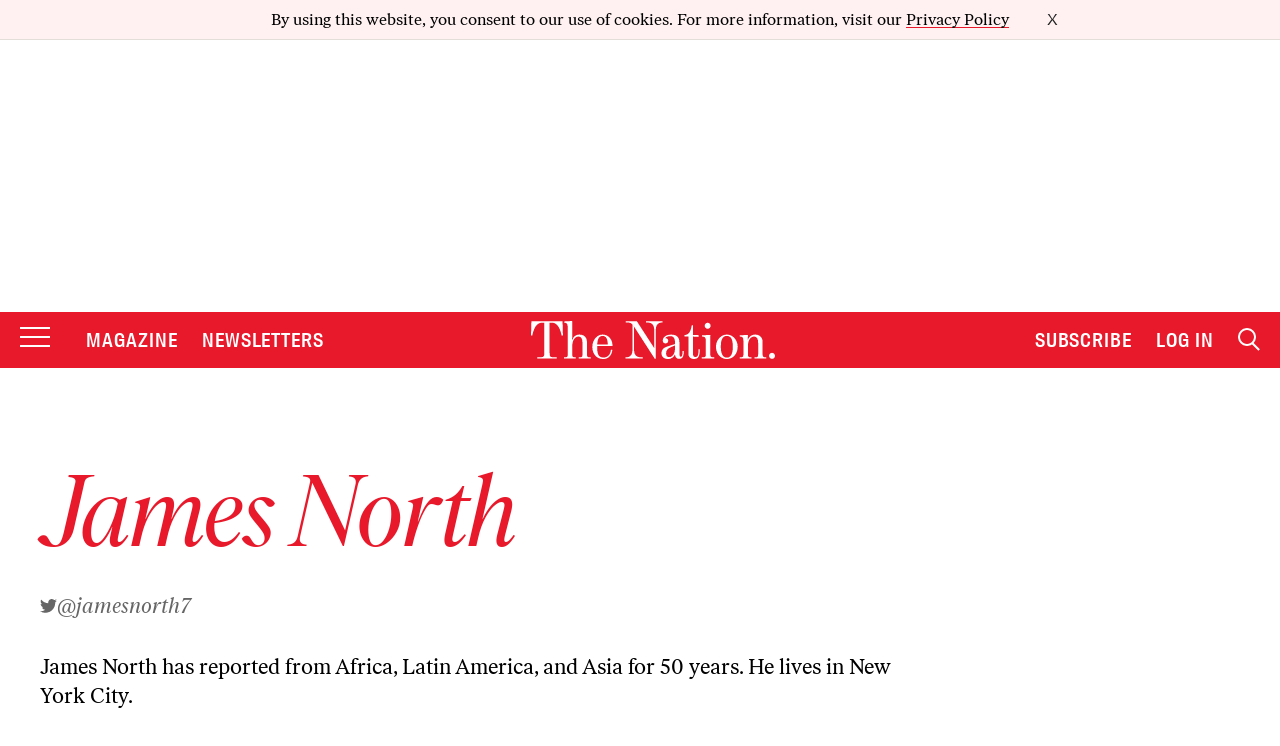

--- FILE ---
content_type: text/html; charset=UTF-8
request_url: https://www.thenation.com/authors/james-north/
body_size: 73790
content:
<!doctype html>
<!--[if lt IE 9]><html class="no-js no-svg ie lt-ie9 lt-ie8 lt-ie7" lang="en-US"> <![endif]-->
<!--[if IE 9]><html class="no-js no-svg ie ie9 lt-ie9 lt-ie8" lang="en-US"> <![endif]-->
<!--[if gt IE 9]><!-->
    <html
    class="no-js no-svg" lang="en-US"> <!--<![endif]-->
    <head>
                    <meta charset="UTF-8"/>
<meta name="description" content="The Nation Magazine">
<link rel="stylesheet" href="https://www.thenation.com/wp-content/themes/thenation-2023/style.css" type="text/css" media="screen"/>
<meta
http-equiv="Content-Type" content="text/html; charset=UTF-8"/>
<!-- Always force latest IE rendering engine or request Chrome Frame -->
<meta
http-equiv="X-UA-Compatible" content="IE=edge"><script type="73755ac03137c7b6b77cc5c8-text/javascript">(window.NREUM||(NREUM={})).init={ajax:{deny_list:["bam.nr-data.net"]},feature_flags:["soft_nav"]};(window.NREUM||(NREUM={})).loader_config={xpid:"XAEGVF5RGwYEV1dRAgI=",licenseKey:"442438c9d9",applicationID:"5436353",browserID:"5594719"};;/*! For license information please see nr-loader-full-1.308.0.min.js.LICENSE.txt */
(()=>{var e,t,r={384:(e,t,r)=>{"use strict";r.d(t,{NT:()=>a,US:()=>u,Zm:()=>o,bQ:()=>d,dV:()=>c,pV:()=>l});var n=r(6154),i=r(1863),s=r(1910);const a={beacon:"bam.nr-data.net",errorBeacon:"bam.nr-data.net"};function o(){return n.gm.NREUM||(n.gm.NREUM={}),void 0===n.gm.newrelic&&(n.gm.newrelic=n.gm.NREUM),n.gm.NREUM}function c(){let e=o();return e.o||(e.o={ST:n.gm.setTimeout,SI:n.gm.setImmediate||n.gm.setInterval,CT:n.gm.clearTimeout,XHR:n.gm.XMLHttpRequest,REQ:n.gm.Request,EV:n.gm.Event,PR:n.gm.Promise,MO:n.gm.MutationObserver,FETCH:n.gm.fetch,WS:n.gm.WebSocket},(0,s.i)(...Object.values(e.o))),e}function d(e,t){let r=o();r.initializedAgents??={},t.initializedAt={ms:(0,i.t)(),date:new Date},r.initializedAgents[e]=t}function u(e,t){o()[e]=t}function l(){return function(){let e=o();const t=e.info||{};e.info={beacon:a.beacon,errorBeacon:a.errorBeacon,...t}}(),function(){let e=o();const t=e.init||{};e.init={...t}}(),c(),function(){let e=o();const t=e.loader_config||{};e.loader_config={...t}}(),o()}},782:(e,t,r)=>{"use strict";r.d(t,{T:()=>n});const n=r(860).K7.pageViewTiming},860:(e,t,r)=>{"use strict";r.d(t,{$J:()=>u,K7:()=>c,P3:()=>d,XX:()=>i,Yy:()=>o,df:()=>s,qY:()=>n,v4:()=>a});const n="events",i="jserrors",s="browser/blobs",a="rum",o="browser/logs",c={ajax:"ajax",genericEvents:"generic_events",jserrors:i,logging:"logging",metrics:"metrics",pageAction:"page_action",pageViewEvent:"page_view_event",pageViewTiming:"page_view_timing",sessionReplay:"session_replay",sessionTrace:"session_trace",softNav:"soft_navigations",spa:"spa"},d={[c.pageViewEvent]:1,[c.pageViewTiming]:2,[c.metrics]:3,[c.jserrors]:4,[c.spa]:5,[c.ajax]:6,[c.sessionTrace]:7,[c.softNav]:8,[c.sessionReplay]:9,[c.logging]:10,[c.genericEvents]:11},u={[c.pageViewEvent]:a,[c.pageViewTiming]:n,[c.ajax]:n,[c.spa]:n,[c.softNav]:n,[c.metrics]:i,[c.jserrors]:i,[c.sessionTrace]:s,[c.sessionReplay]:s,[c.logging]:o,[c.genericEvents]:"ins"}},944:(e,t,r)=>{"use strict";r.d(t,{R:()=>i});var n=r(3241);function i(e,t){"function"==typeof console.debug&&(console.debug("New Relic Warning: https://github.com/newrelic/newrelic-browser-agent/blob/main/docs/warning-codes.md#".concat(e),t),(0,n.W)({agentIdentifier:null,drained:null,type:"data",name:"warn",feature:"warn",data:{code:e,secondary:t}}))}},993:(e,t,r)=>{"use strict";r.d(t,{A$:()=>s,ET:()=>a,TZ:()=>o,p_:()=>i});var n=r(860);const i={ERROR:"ERROR",WARN:"WARN",INFO:"INFO",DEBUG:"DEBUG",TRACE:"TRACE"},s={OFF:0,ERROR:1,WARN:2,INFO:3,DEBUG:4,TRACE:5},a="log",o=n.K7.logging},1541:(e,t,r)=>{"use strict";r.d(t,{U:()=>i,f:()=>n});const n={MFE:"MFE",BA:"BA"};function i(e,t){if(2!==t?.harvestEndpointVersion)return{};const r=t.agentRef.runtime.appMetadata.agents[0].entityGuid;return e?{"source.id":e.id,"source.name":e.name,"source.type":e.type,"parent.id":e.parent?.id||r,"parent.type":e.parent?.type||n.BA}:{"entity.guid":r,appId:t.agentRef.info.applicationID}}},1687:(e,t,r)=>{"use strict";r.d(t,{Ak:()=>d,Ze:()=>h,x3:()=>u});var n=r(3241),i=r(7836),s=r(3606),a=r(860),o=r(2646);const c={};function d(e,t){const r={staged:!1,priority:a.P3[t]||0};l(e),c[e].get(t)||c[e].set(t,r)}function u(e,t){e&&c[e]&&(c[e].get(t)&&c[e].delete(t),p(e,t,!1),c[e].size&&f(e))}function l(e){if(!e)throw new Error("agentIdentifier required");c[e]||(c[e]=new Map)}function h(e="",t="feature",r=!1){if(l(e),!e||!c[e].get(t)||r)return p(e,t);c[e].get(t).staged=!0,f(e)}function f(e){const t=Array.from(c[e]);t.every(([e,t])=>t.staged)&&(t.sort((e,t)=>e[1].priority-t[1].priority),t.forEach(([t])=>{c[e].delete(t),p(e,t)}))}function p(e,t,r=!0){const a=e?i.ee.get(e):i.ee,c=s.i.handlers;if(!a.aborted&&a.backlog&&c){if((0,n.W)({agentIdentifier:e,type:"lifecycle",name:"drain",feature:t}),r){const e=a.backlog[t],r=c[t];if(r){for(let t=0;e&&t<e.length;++t)g(e[t],r);Object.entries(r).forEach(([e,t])=>{Object.values(t||{}).forEach(t=>{t[0]?.on&&t[0]?.context()instanceof o.y&&t[0].on(e,t[1])})})}}a.isolatedBacklog||delete c[t],a.backlog[t]=null,a.emit("drain-"+t,[])}}function g(e,t){var r=e[1];Object.values(t[r]||{}).forEach(t=>{var r=e[0];if(t[0]===r){var n=t[1],i=e[3],s=e[2];n.apply(i,s)}})}},1738:(e,t,r)=>{"use strict";r.d(t,{U:()=>f,Y:()=>h});var n=r(3241),i=r(9908),s=r(1863),a=r(944),o=r(5701),c=r(3969),d=r(8362),u=r(860),l=r(4261);function h(e,t,r,s){const h=s||r;!h||h[e]&&h[e]!==d.d.prototype[e]||(h[e]=function(){(0,i.p)(c.xV,["API/"+e+"/called"],void 0,u.K7.metrics,r.ee),(0,n.W)({agentIdentifier:r.agentIdentifier,drained:!!o.B?.[r.agentIdentifier],type:"data",name:"api",feature:l.Pl+e,data:{}});try{return t.apply(this,arguments)}catch(e){(0,a.R)(23,e)}})}function f(e,t,r,n,a){const o=e.info;null===r?delete o.jsAttributes[t]:o.jsAttributes[t]=r,(a||null===r)&&(0,i.p)(l.Pl+n,[(0,s.t)(),t,r],void 0,"session",e.ee)}},1741:(e,t,r)=>{"use strict";r.d(t,{W:()=>s});var n=r(944),i=r(4261);class s{#e(e,...t){if(this[e]!==s.prototype[e])return this[e](...t);(0,n.R)(35,e)}addPageAction(e,t){return this.#e(i.hG,e,t)}register(e){return this.#e(i.eY,e)}recordCustomEvent(e,t){return this.#e(i.fF,e,t)}setPageViewName(e,t){return this.#e(i.Fw,e,t)}setCustomAttribute(e,t,r){return this.#e(i.cD,e,t,r)}noticeError(e,t){return this.#e(i.o5,e,t)}setUserId(e,t=!1){return this.#e(i.Dl,e,t)}setApplicationVersion(e){return this.#e(i.nb,e)}setErrorHandler(e){return this.#e(i.bt,e)}addRelease(e,t){return this.#e(i.k6,e,t)}log(e,t){return this.#e(i.$9,e,t)}start(){return this.#e(i.d3)}finished(e){return this.#e(i.BL,e)}recordReplay(){return this.#e(i.CH)}pauseReplay(){return this.#e(i.Tb)}addToTrace(e){return this.#e(i.U2,e)}setCurrentRouteName(e){return this.#e(i.PA,e)}interaction(e){return this.#e(i.dT,e)}wrapLogger(e,t,r){return this.#e(i.Wb,e,t,r)}measure(e,t){return this.#e(i.V1,e,t)}consent(e){return this.#e(i.Pv,e)}}},1863:(e,t,r)=>{"use strict";function n(){return Math.floor(performance.now())}r.d(t,{t:()=>n})},1910:(e,t,r)=>{"use strict";r.d(t,{i:()=>s});var n=r(944);const i=new Map;function s(...e){return e.every(e=>{if(i.has(e))return i.get(e);const t="function"==typeof e?e.toString():"",r=t.includes("[native code]"),s=t.includes("nrWrapper");return r||s||(0,n.R)(64,e?.name||t),i.set(e,r),r})}},2555:(e,t,r)=>{"use strict";r.d(t,{D:()=>o,f:()=>a});var n=r(384),i=r(8122);const s={beacon:n.NT.beacon,errorBeacon:n.NT.errorBeacon,licenseKey:void 0,applicationID:void 0,sa:void 0,queueTime:void 0,applicationTime:void 0,ttGuid:void 0,user:void 0,account:void 0,product:void 0,extra:void 0,jsAttributes:{},userAttributes:void 0,atts:void 0,transactionName:void 0,tNamePlain:void 0};function a(e){try{return!!e.licenseKey&&!!e.errorBeacon&&!!e.applicationID}catch(e){return!1}}const o=e=>(0,i.a)(e,s)},2614:(e,t,r)=>{"use strict";r.d(t,{BB:()=>a,H3:()=>n,g:()=>d,iL:()=>c,tS:()=>o,uh:()=>i,wk:()=>s});const n="NRBA",i="SESSION",s=144e5,a=18e5,o={STARTED:"session-started",PAUSE:"session-pause",RESET:"session-reset",RESUME:"session-resume",UPDATE:"session-update"},c={SAME_TAB:"same-tab",CROSS_TAB:"cross-tab"},d={OFF:0,FULL:1,ERROR:2}},2646:(e,t,r)=>{"use strict";r.d(t,{y:()=>n});class n{constructor(e){this.contextId=e}}},2843:(e,t,r)=>{"use strict";r.d(t,{G:()=>s,u:()=>i});var n=r(3878);function i(e,t=!1,r,i){(0,n.DD)("visibilitychange",function(){if(t)return void("hidden"===document.visibilityState&&e());e(document.visibilityState)},r,i)}function s(e,t,r){(0,n.sp)("pagehide",e,t,r)}},3241:(e,t,r)=>{"use strict";r.d(t,{W:()=>s});var n=r(6154);const i="newrelic";function s(e={}){try{n.gm.dispatchEvent(new CustomEvent(i,{detail:e}))}catch(e){}}},3304:(e,t,r)=>{"use strict";r.d(t,{A:()=>s});var n=r(7836);const i=()=>{const e=new WeakSet;return(t,r)=>{if("object"==typeof r&&null!==r){if(e.has(r))return;e.add(r)}return r}};function s(e){try{return JSON.stringify(e,i())??""}catch(e){try{n.ee.emit("internal-error",[e])}catch(e){}return""}}},3333:(e,t,r)=>{"use strict";r.d(t,{$v:()=>u,TZ:()=>n,Xh:()=>c,Zp:()=>i,kd:()=>d,mq:()=>o,nf:()=>a,qN:()=>s});const n=r(860).K7.genericEvents,i=["auxclick","click","copy","keydown","paste","scrollend"],s=["focus","blur"],a=4,o=1e3,c=2e3,d=["PageAction","UserAction","BrowserPerformance"],u={RESOURCES:"experimental.resources",REGISTER:"register"}},3434:(e,t,r)=>{"use strict";r.d(t,{Jt:()=>s,YM:()=>d});var n=r(7836),i=r(5607);const s="nr@original:".concat(i.W),a=50;var o=Object.prototype.hasOwnProperty,c=!1;function d(e,t){return e||(e=n.ee),r.inPlace=function(e,t,n,i,s){n||(n="");const a="-"===n.charAt(0);for(let o=0;o<t.length;o++){const c=t[o],d=e[c];l(d)||(e[c]=r(d,a?c+n:n,i,c,s))}},r.flag=s,r;function r(t,r,n,c,d){return l(t)?t:(r||(r=""),nrWrapper[s]=t,function(e,t,r){if(Object.defineProperty&&Object.keys)try{return Object.keys(e).forEach(function(r){Object.defineProperty(t,r,{get:function(){return e[r]},set:function(t){return e[r]=t,t}})}),t}catch(e){u([e],r)}for(var n in e)o.call(e,n)&&(t[n]=e[n])}(t,nrWrapper,e),nrWrapper);function nrWrapper(){var s,o,l,h;let f;try{o=this,s=[...arguments],l="function"==typeof n?n(s,o):n||{}}catch(t){u([t,"",[s,o,c],l],e)}i(r+"start",[s,o,c],l,d);const p=performance.now();let g;try{return h=t.apply(o,s),g=performance.now(),h}catch(e){throw g=performance.now(),i(r+"err",[s,o,e],l,d),f=e,f}finally{const e=g-p,t={start:p,end:g,duration:e,isLongTask:e>=a,methodName:c,thrownError:f};t.isLongTask&&i("long-task",[t,o],l,d),i(r+"end",[s,o,h],l,d)}}}function i(r,n,i,s){if(!c||t){var a=c;c=!0;try{e.emit(r,n,i,t,s)}catch(t){u([t,r,n,i],e)}c=a}}}function u(e,t){t||(t=n.ee);try{t.emit("internal-error",e)}catch(e){}}function l(e){return!(e&&"function"==typeof e&&e.apply&&!e[s])}},3606:(e,t,r)=>{"use strict";r.d(t,{i:()=>s});var n=r(9908);s.on=a;var i=s.handlers={};function s(e,t,r,s){a(s||n.d,i,e,t,r)}function a(e,t,r,i,s){s||(s="feature"),e||(e=n.d);var a=t[s]=t[s]||{};(a[r]=a[r]||[]).push([e,i])}},3738:(e,t,r)=>{"use strict";r.d(t,{He:()=>i,Kp:()=>o,Lc:()=>d,Rz:()=>u,TZ:()=>n,bD:()=>s,d3:()=>a,jx:()=>l,sl:()=>h,uP:()=>c});const n=r(860).K7.sessionTrace,i="bstResource",s="resource",a="-start",o="-end",c="fn"+a,d="fn"+o,u="pushState",l=1e3,h=3e4},3785:(e,t,r)=>{"use strict";r.d(t,{R:()=>c,b:()=>d});var n=r(9908),i=r(1863),s=r(860),a=r(3969),o=r(993);function c(e,t,r={},c=o.p_.INFO,d=!0,u,l=(0,i.t)()){(0,n.p)(a.xV,["API/logging/".concat(c.toLowerCase(),"/called")],void 0,s.K7.metrics,e),(0,n.p)(o.ET,[l,t,r,c,d,u],void 0,s.K7.logging,e)}function d(e){return"string"==typeof e&&Object.values(o.p_).some(t=>t===e.toUpperCase().trim())}},3878:(e,t,r)=>{"use strict";function n(e,t){return{capture:e,passive:!1,signal:t}}function i(e,t,r=!1,i){window.addEventListener(e,t,n(r,i))}function s(e,t,r=!1,i){document.addEventListener(e,t,n(r,i))}r.d(t,{DD:()=>s,jT:()=>n,sp:()=>i})},3969:(e,t,r)=>{"use strict";r.d(t,{TZ:()=>n,XG:()=>o,rs:()=>i,xV:()=>a,z_:()=>s});const n=r(860).K7.metrics,i="sm",s="cm",a="storeSupportabilityMetrics",o="storeEventMetrics"},4234:(e,t,r)=>{"use strict";r.d(t,{W:()=>s});var n=r(7836),i=r(1687);class s{constructor(e,t){this.agentIdentifier=e,this.ee=n.ee.get(e),this.featureName=t,this.blocked=!1}deregisterDrain(){(0,i.x3)(this.agentIdentifier,this.featureName)}}},4261:(e,t,r)=>{"use strict";r.d(t,{$9:()=>d,BL:()=>o,CH:()=>f,Dl:()=>w,Fw:()=>y,PA:()=>m,Pl:()=>n,Pv:()=>T,Tb:()=>l,U2:()=>s,V1:()=>E,Wb:()=>x,bt:()=>b,cD:()=>v,d3:()=>R,dT:()=>c,eY:()=>p,fF:()=>h,hG:()=>i,k6:()=>a,nb:()=>g,o5:()=>u});const n="api-",i="addPageAction",s="addToTrace",a="addRelease",o="finished",c="interaction",d="log",u="noticeError",l="pauseReplay",h="recordCustomEvent",f="recordReplay",p="register",g="setApplicationVersion",m="setCurrentRouteName",v="setCustomAttribute",b="setErrorHandler",y="setPageViewName",w="setUserId",R="start",x="wrapLogger",E="measure",T="consent"},5205:(e,t,r)=>{"use strict";r.d(t,{j:()=>S});var n=r(384),i=r(1741);var s=r(2555),a=r(3333);const o=e=>{if(!e||"string"!=typeof e)return!1;try{document.createDocumentFragment().querySelector(e)}catch{return!1}return!0};var c=r(2614),d=r(944),u=r(8122);const l="[data-nr-mask]",h=e=>(0,u.a)(e,(()=>{const e={feature_flags:[],experimental:{allow_registered_children:!1,resources:!1},mask_selector:"*",block_selector:"[data-nr-block]",mask_input_options:{color:!1,date:!1,"datetime-local":!1,email:!1,month:!1,number:!1,range:!1,search:!1,tel:!1,text:!1,time:!1,url:!1,week:!1,textarea:!1,select:!1,password:!0}};return{ajax:{deny_list:void 0,block_internal:!0,enabled:!0,autoStart:!0},api:{get allow_registered_children(){return e.feature_flags.includes(a.$v.REGISTER)||e.experimental.allow_registered_children},set allow_registered_children(t){e.experimental.allow_registered_children=t},duplicate_registered_data:!1},browser_consent_mode:{enabled:!1},distributed_tracing:{enabled:void 0,exclude_newrelic_header:void 0,cors_use_newrelic_header:void 0,cors_use_tracecontext_headers:void 0,allowed_origins:void 0},get feature_flags(){return e.feature_flags},set feature_flags(t){e.feature_flags=t},generic_events:{enabled:!0,autoStart:!0},harvest:{interval:30},jserrors:{enabled:!0,autoStart:!0},logging:{enabled:!0,autoStart:!0},metrics:{enabled:!0,autoStart:!0},obfuscate:void 0,page_action:{enabled:!0},page_view_event:{enabled:!0,autoStart:!0},page_view_timing:{enabled:!0,autoStart:!0},performance:{capture_marks:!1,capture_measures:!1,capture_detail:!0,resources:{get enabled(){return e.feature_flags.includes(a.$v.RESOURCES)||e.experimental.resources},set enabled(t){e.experimental.resources=t},asset_types:[],first_party_domains:[],ignore_newrelic:!0}},privacy:{cookies_enabled:!0},proxy:{assets:void 0,beacon:void 0},session:{expiresMs:c.wk,inactiveMs:c.BB},session_replay:{autoStart:!0,enabled:!1,preload:!1,sampling_rate:10,error_sampling_rate:100,collect_fonts:!1,inline_images:!1,fix_stylesheets:!0,mask_all_inputs:!0,get mask_text_selector(){return e.mask_selector},set mask_text_selector(t){o(t)?e.mask_selector="".concat(t,",").concat(l):""===t||null===t?e.mask_selector=l:(0,d.R)(5,t)},get block_class(){return"nr-block"},get ignore_class(){return"nr-ignore"},get mask_text_class(){return"nr-mask"},get block_selector(){return e.block_selector},set block_selector(t){o(t)?e.block_selector+=",".concat(t):""!==t&&(0,d.R)(6,t)},get mask_input_options(){return e.mask_input_options},set mask_input_options(t){t&&"object"==typeof t?e.mask_input_options={...t,password:!0}:(0,d.R)(7,t)}},session_trace:{enabled:!0,autoStart:!0},soft_navigations:{enabled:!0,autoStart:!0},spa:{enabled:!0,autoStart:!0},ssl:void 0,user_actions:{enabled:!0,elementAttributes:["id","className","tagName","type"]}}})());var f=r(6154),p=r(9324);let g=0;const m={buildEnv:p.F3,distMethod:p.Xs,version:p.xv,originTime:f.WN},v={consented:!1},b={appMetadata:{},get consented(){return this.session?.state?.consent||v.consented},set consented(e){v.consented=e},customTransaction:void 0,denyList:void 0,disabled:!1,harvester:void 0,isolatedBacklog:!1,isRecording:!1,loaderType:void 0,maxBytes:3e4,obfuscator:void 0,onerror:void 0,ptid:void 0,releaseIds:{},session:void 0,timeKeeper:void 0,registeredEntities:[],jsAttributesMetadata:{bytes:0},get harvestCount(){return++g}},y=e=>{const t=(0,u.a)(e,b),r=Object.keys(m).reduce((e,t)=>(e[t]={value:m[t],writable:!1,configurable:!0,enumerable:!0},e),{});return Object.defineProperties(t,r)};var w=r(5701);const R=e=>{const t=e.startsWith("http");e+="/",r.p=t?e:"https://"+e};var x=r(7836),E=r(3241);const T={accountID:void 0,trustKey:void 0,agentID:void 0,licenseKey:void 0,applicationID:void 0,xpid:void 0},A=e=>(0,u.a)(e,T),_=new Set;function S(e,t={},r,a){let{init:o,info:c,loader_config:d,runtime:u={},exposed:l=!0}=t;if(!c){const e=(0,n.pV)();o=e.init,c=e.info,d=e.loader_config}e.init=h(o||{}),e.loader_config=A(d||{}),c.jsAttributes??={},f.bv&&(c.jsAttributes.isWorker=!0),e.info=(0,s.D)(c);const p=e.init,g=[c.beacon,c.errorBeacon];_.has(e.agentIdentifier)||(p.proxy.assets&&(R(p.proxy.assets),g.push(p.proxy.assets)),p.proxy.beacon&&g.push(p.proxy.beacon),e.beacons=[...g],function(e){const t=(0,n.pV)();Object.getOwnPropertyNames(i.W.prototype).forEach(r=>{const n=i.W.prototype[r];if("function"!=typeof n||"constructor"===n)return;let s=t[r];e[r]&&!1!==e.exposed&&"micro-agent"!==e.runtime?.loaderType&&(t[r]=(...t)=>{const n=e[r](...t);return s?s(...t):n})})}(e),(0,n.US)("activatedFeatures",w.B)),u.denyList=[...p.ajax.deny_list||[],...p.ajax.block_internal?g:[]],u.ptid=e.agentIdentifier,u.loaderType=r,e.runtime=y(u),_.has(e.agentIdentifier)||(e.ee=x.ee.get(e.agentIdentifier),e.exposed=l,(0,E.W)({agentIdentifier:e.agentIdentifier,drained:!!w.B?.[e.agentIdentifier],type:"lifecycle",name:"initialize",feature:void 0,data:e.config})),_.add(e.agentIdentifier)}},5270:(e,t,r)=>{"use strict";r.d(t,{Aw:()=>a,SR:()=>s,rF:()=>o});var n=r(384),i=r(7767);function s(e){return!!(0,n.dV)().o.MO&&(0,i.V)(e)&&!0===e?.session_trace.enabled}function a(e){return!0===e?.session_replay.preload&&s(e)}function o(e,t){try{if("string"==typeof t?.type){if("password"===t.type.toLowerCase())return"*".repeat(e?.length||0);if(void 0!==t?.dataset?.nrUnmask||t?.classList?.contains("nr-unmask"))return e}}catch(e){}return"string"==typeof e?e.replace(/[\S]/g,"*"):"*".repeat(e?.length||0)}},5289:(e,t,r)=>{"use strict";r.d(t,{GG:()=>a,Qr:()=>c,sB:()=>o});var n=r(3878),i=r(6389);function s(){return"undefined"==typeof document||"complete"===document.readyState}function a(e,t){if(s())return e();const r=(0,i.J)(e),a=setInterval(()=>{s()&&(clearInterval(a),r())},500);(0,n.sp)("load",r,t)}function o(e){if(s())return e();(0,n.DD)("DOMContentLoaded",e)}function c(e){if(s())return e();(0,n.sp)("popstate",e)}},5607:(e,t,r)=>{"use strict";r.d(t,{W:()=>n});const n=(0,r(9566).bz)()},5701:(e,t,r)=>{"use strict";r.d(t,{B:()=>s,t:()=>a});var n=r(3241);const i=new Set,s={};function a(e,t){const r=t.agentIdentifier;s[r]??={},e&&"object"==typeof e&&(i.has(r)||(t.ee.emit("rumresp",[e]),s[r]=e,i.add(r),(0,n.W)({agentIdentifier:r,loaded:!0,drained:!0,type:"lifecycle",name:"load",feature:void 0,data:e})))}},6154:(e,t,r)=>{"use strict";r.d(t,{OF:()=>d,RI:()=>i,WN:()=>h,bv:()=>s,eN:()=>f,gm:()=>a,lR:()=>l,m:()=>c,mw:()=>o,sb:()=>u});var n=r(1863);const i="undefined"!=typeof window&&!!window.document,s="undefined"!=typeof WorkerGlobalScope&&("undefined"!=typeof self&&self instanceof WorkerGlobalScope&&self.navigator instanceof WorkerNavigator||"undefined"!=typeof globalThis&&globalThis instanceof WorkerGlobalScope&&globalThis.navigator instanceof WorkerNavigator),a=i?window:"undefined"!=typeof WorkerGlobalScope&&("undefined"!=typeof self&&self instanceof WorkerGlobalScope&&self||"undefined"!=typeof globalThis&&globalThis instanceof WorkerGlobalScope&&globalThis),o=Boolean("hidden"===a?.document?.visibilityState),c=""+a?.location,d=/iPad|iPhone|iPod/.test(a.navigator?.userAgent),u=d&&"undefined"==typeof SharedWorker,l=(()=>{const e=a.navigator?.userAgent?.match(/Firefox[/\s](\d+\.\d+)/);return Array.isArray(e)&&e.length>=2?+e[1]:0})(),h=Date.now()-(0,n.t)(),f=()=>"undefined"!=typeof PerformanceNavigationTiming&&a?.performance?.getEntriesByType("navigation")?.[0]?.responseStart},6344:(e,t,r)=>{"use strict";r.d(t,{BB:()=>u,Qb:()=>l,TZ:()=>i,Ug:()=>a,Vh:()=>s,_s:()=>o,bc:()=>d,yP:()=>c});var n=r(2614);const i=r(860).K7.sessionReplay,s="errorDuringReplay",a=.12,o={DomContentLoaded:0,Load:1,FullSnapshot:2,IncrementalSnapshot:3,Meta:4,Custom:5},c={[n.g.ERROR]:15e3,[n.g.FULL]:3e5,[n.g.OFF]:0},d={RESET:{message:"Session was reset",sm:"Reset"},IMPORT:{message:"Recorder failed to import",sm:"Import"},TOO_MANY:{message:"429: Too Many Requests",sm:"Too-Many"},TOO_BIG:{message:"Payload was too large",sm:"Too-Big"},CROSS_TAB:{message:"Session Entity was set to OFF on another tab",sm:"Cross-Tab"},ENTITLEMENTS:{message:"Session Replay is not allowed and will not be started",sm:"Entitlement"}},u=5e3,l={API:"api",RESUME:"resume",SWITCH_TO_FULL:"switchToFull",INITIALIZE:"initialize",PRELOAD:"preload"}},6389:(e,t,r)=>{"use strict";function n(e,t=500,r={}){const n=r?.leading||!1;let i;return(...r)=>{n&&void 0===i&&(e.apply(this,r),i=setTimeout(()=>{i=clearTimeout(i)},t)),n||(clearTimeout(i),i=setTimeout(()=>{e.apply(this,r)},t))}}function i(e){let t=!1;return(...r)=>{t||(t=!0,e.apply(this,r))}}r.d(t,{J:()=>i,s:()=>n})},6630:(e,t,r)=>{"use strict";r.d(t,{T:()=>n});const n=r(860).K7.pageViewEvent},6774:(e,t,r)=>{"use strict";r.d(t,{T:()=>n});const n=r(860).K7.jserrors},7295:(e,t,r)=>{"use strict";r.d(t,{Xv:()=>a,gX:()=>i,iW:()=>s});var n=[];function i(e){if(!e||s(e))return!1;if(0===n.length)return!0;if("*"===n[0].hostname)return!1;for(var t=0;t<n.length;t++){var r=n[t];if(r.hostname.test(e.hostname)&&r.pathname.test(e.pathname))return!1}return!0}function s(e){return void 0===e.hostname}function a(e){if(n=[],e&&e.length)for(var t=0;t<e.length;t++){let r=e[t];if(!r)continue;if("*"===r)return void(n=[{hostname:"*"}]);0===r.indexOf("http://")?r=r.substring(7):0===r.indexOf("https://")&&(r=r.substring(8));const i=r.indexOf("/");let s,a;i>0?(s=r.substring(0,i),a=r.substring(i)):(s=r,a="*");let[c]=s.split(":");n.push({hostname:o(c),pathname:o(a,!0)})}}function o(e,t=!1){const r=e.replace(/[.+?^${}()|[\]\\]/g,e=>"\\"+e).replace(/\*/g,".*?");return new RegExp((t?"^":"")+r+"$")}},7485:(e,t,r)=>{"use strict";r.d(t,{D:()=>i});var n=r(6154);function i(e){if(0===(e||"").indexOf("data:"))return{protocol:"data"};try{const t=new URL(e,location.href),r={port:t.port,hostname:t.hostname,pathname:t.pathname,search:t.search,protocol:t.protocol.slice(0,t.protocol.indexOf(":")),sameOrigin:t.protocol===n.gm?.location?.protocol&&t.host===n.gm?.location?.host};return r.port&&""!==r.port||("http:"===t.protocol&&(r.port="80"),"https:"===t.protocol&&(r.port="443")),r.pathname&&""!==r.pathname?r.pathname.startsWith("/")||(r.pathname="/".concat(r.pathname)):r.pathname="/",r}catch(e){return{}}}},7699:(e,t,r)=>{"use strict";r.d(t,{It:()=>s,KC:()=>o,No:()=>i,qh:()=>a});var n=r(860);const i=16e3,s=1e6,a="SESSION_ERROR",o={[n.K7.logging]:!0,[n.K7.genericEvents]:!1,[n.K7.jserrors]:!1,[n.K7.ajax]:!1}},7767:(e,t,r)=>{"use strict";r.d(t,{V:()=>i});var n=r(6154);const i=e=>n.RI&&!0===e?.privacy.cookies_enabled},7836:(e,t,r)=>{"use strict";r.d(t,{P:()=>o,ee:()=>c});var n=r(384),i=r(8990),s=r(2646),a=r(5607);const o="nr@context:".concat(a.W),c=function e(t,r){var n={},a={},u={},l=!1;try{l=16===r.length&&d.initializedAgents?.[r]?.runtime.isolatedBacklog}catch(e){}var h={on:p,addEventListener:p,removeEventListener:function(e,t){var r=n[e];if(!r)return;for(var i=0;i<r.length;i++)r[i]===t&&r.splice(i,1)},emit:function(e,r,n,i,s){!1!==s&&(s=!0);if(c.aborted&&!i)return;t&&s&&t.emit(e,r,n);var o=f(n);g(e).forEach(e=>{e.apply(o,r)});var d=v()[a[e]];d&&d.push([h,e,r,o]);return o},get:m,listeners:g,context:f,buffer:function(e,t){const r=v();if(t=t||"feature",h.aborted)return;Object.entries(e||{}).forEach(([e,n])=>{a[n]=t,t in r||(r[t]=[])})},abort:function(){h._aborted=!0,Object.keys(h.backlog).forEach(e=>{delete h.backlog[e]})},isBuffering:function(e){return!!v()[a[e]]},debugId:r,backlog:l?{}:t&&"object"==typeof t.backlog?t.backlog:{},isolatedBacklog:l};return Object.defineProperty(h,"aborted",{get:()=>{let e=h._aborted||!1;return e||(t&&(e=t.aborted),e)}}),h;function f(e){return e&&e instanceof s.y?e:e?(0,i.I)(e,o,()=>new s.y(o)):new s.y(o)}function p(e,t){n[e]=g(e).concat(t)}function g(e){return n[e]||[]}function m(t){return u[t]=u[t]||e(h,t)}function v(){return h.backlog}}(void 0,"globalEE"),d=(0,n.Zm)();d.ee||(d.ee=c)},8122:(e,t,r)=>{"use strict";r.d(t,{a:()=>i});var n=r(944);function i(e,t){try{if(!e||"object"!=typeof e)return(0,n.R)(3);if(!t||"object"!=typeof t)return(0,n.R)(4);const r=Object.create(Object.getPrototypeOf(t),Object.getOwnPropertyDescriptors(t)),s=0===Object.keys(r).length?e:r;for(let a in s)if(void 0!==e[a])try{if(null===e[a]){r[a]=null;continue}Array.isArray(e[a])&&Array.isArray(t[a])?r[a]=Array.from(new Set([...e[a],...t[a]])):"object"==typeof e[a]&&"object"==typeof t[a]?r[a]=i(e[a],t[a]):r[a]=e[a]}catch(e){r[a]||(0,n.R)(1,e)}return r}catch(e){(0,n.R)(2,e)}}},8139:(e,t,r)=>{"use strict";r.d(t,{u:()=>h});var n=r(7836),i=r(3434),s=r(8990),a=r(6154);const o={},c=a.gm.XMLHttpRequest,d="addEventListener",u="removeEventListener",l="nr@wrapped:".concat(n.P);function h(e){var t=function(e){return(e||n.ee).get("events")}(e);if(o[t.debugId]++)return t;o[t.debugId]=1;var r=(0,i.YM)(t,!0);function h(e){r.inPlace(e,[d,u],"-",p)}function p(e,t){return e[1]}return"getPrototypeOf"in Object&&(a.RI&&f(document,h),c&&f(c.prototype,h),f(a.gm,h)),t.on(d+"-start",function(e,t){var n=e[1];if(null!==n&&("function"==typeof n||"object"==typeof n)&&"newrelic"!==e[0]){var i=(0,s.I)(n,l,function(){var e={object:function(){if("function"!=typeof n.handleEvent)return;return n.handleEvent.apply(n,arguments)},function:n}[typeof n];return e?r(e,"fn-",null,e.name||"anonymous"):n});this.wrapped=e[1]=i}}),t.on(u+"-start",function(e){e[1]=this.wrapped||e[1]}),t}function f(e,t,...r){let n=e;for(;"object"==typeof n&&!Object.prototype.hasOwnProperty.call(n,d);)n=Object.getPrototypeOf(n);n&&t(n,...r)}},8362:(e,t,r)=>{"use strict";r.d(t,{d:()=>s});var n=r(9566),i=r(1741);class s extends i.W{agentIdentifier=(0,n.LA)(16)}},8374:(e,t,r)=>{r.nc=(()=>{try{return document?.currentScript?.nonce}catch(e){}return""})()},8990:(e,t,r)=>{"use strict";r.d(t,{I:()=>i});var n=Object.prototype.hasOwnProperty;function i(e,t,r){if(n.call(e,t))return e[t];var i=r();if(Object.defineProperty&&Object.keys)try{return Object.defineProperty(e,t,{value:i,writable:!0,enumerable:!1}),i}catch(e){}return e[t]=i,i}},9119:(e,t,r)=>{"use strict";r.d(t,{L:()=>s});var n=/([^?#]*)[^#]*(#[^?]*|$).*/,i=/([^?#]*)().*/;function s(e,t){return e?e.replace(t?n:i,"$1$2"):e}},9300:(e,t,r)=>{"use strict";r.d(t,{T:()=>n});const n=r(860).K7.ajax},9324:(e,t,r)=>{"use strict";r.d(t,{AJ:()=>a,F3:()=>i,Xs:()=>s,Yq:()=>o,xv:()=>n});const n="1.308.0",i="PROD",s="CDN",a="@newrelic/rrweb",o="1.0.1"},9566:(e,t,r)=>{"use strict";r.d(t,{LA:()=>o,ZF:()=>c,bz:()=>a,el:()=>d});var n=r(6154);const i="xxxxxxxx-xxxx-4xxx-yxxx-xxxxxxxxxxxx";function s(e,t){return e?15&e[t]:16*Math.random()|0}function a(){const e=n.gm?.crypto||n.gm?.msCrypto;let t,r=0;return e&&e.getRandomValues&&(t=e.getRandomValues(new Uint8Array(30))),i.split("").map(e=>"x"===e?s(t,r++).toString(16):"y"===e?(3&s()|8).toString(16):e).join("")}function o(e){const t=n.gm?.crypto||n.gm?.msCrypto;let r,i=0;t&&t.getRandomValues&&(r=t.getRandomValues(new Uint8Array(e)));const a=[];for(var o=0;o<e;o++)a.push(s(r,i++).toString(16));return a.join("")}function c(){return o(16)}function d(){return o(32)}},9908:(e,t,r)=>{"use strict";r.d(t,{d:()=>n,p:()=>i});var n=r(7836).ee.get("handle");function i(e,t,r,i,s){s?(s.buffer([e],i),s.emit(e,t,r)):(n.buffer([e],i),n.emit(e,t,r))}}},n={};function i(e){var t=n[e];if(void 0!==t)return t.exports;var s=n[e]={exports:{}};return r[e](s,s.exports,i),s.exports}i.m=r,i.d=(e,t)=>{for(var r in t)i.o(t,r)&&!i.o(e,r)&&Object.defineProperty(e,r,{enumerable:!0,get:t[r]})},i.f={},i.e=e=>Promise.all(Object.keys(i.f).reduce((t,r)=>(i.f[r](e,t),t),[])),i.u=e=>({95:"nr-full-compressor",222:"nr-full-recorder",891:"nr-full"}[e]+"-1.308.0.min.js"),i.o=(e,t)=>Object.prototype.hasOwnProperty.call(e,t),e={},t="NRBA-1.308.0.PROD:",i.l=(r,n,s,a)=>{if(e[r])e[r].push(n);else{var o,c;if(void 0!==s)for(var d=document.getElementsByTagName("script"),u=0;u<d.length;u++){var l=d[u];if(l.getAttribute("src")==r||l.getAttribute("data-webpack")==t+s){o=l;break}}if(!o){c=!0;var h={891:"sha512-fcveNDcpRQS9OweGhN4uJe88Qmg+EVyH6j/wngwL2Le0m7LYyz7q+JDx7KBxsdDF4TaPVsSmHg12T3pHwdLa7w==",222:"sha512-O8ZzdvgB4fRyt7k2Qrr4STpR+tCA2mcQEig6/dP3rRy9uEx1CTKQ6cQ7Src0361y7xS434ua+zIPo265ZpjlEg==",95:"sha512-jDWejat/6/UDex/9XjYoPPmpMPuEvBCSuCg/0tnihjbn5bh9mP3An0NzFV9T5Tc+3kKhaXaZA8UIKPAanD2+Gw=="};(o=document.createElement("script")).charset="utf-8",i.nc&&o.setAttribute("nonce",i.nc),o.setAttribute("data-webpack",t+s),o.src=r,0!==o.src.indexOf(window.location.origin+"/")&&(o.crossOrigin="anonymous"),h[a]&&(o.integrity=h[a])}e[r]=[n];var f=(t,n)=>{o.onerror=o.onload=null,clearTimeout(p);var i=e[r];if(delete e[r],o.parentNode&&o.parentNode.removeChild(o),i&&i.forEach(e=>e(n)),t)return t(n)},p=setTimeout(f.bind(null,void 0,{type:"timeout",target:o}),12e4);o.onerror=f.bind(null,o.onerror),o.onload=f.bind(null,o.onload),c&&document.head.appendChild(o)}},i.r=e=>{"undefined"!=typeof Symbol&&Symbol.toStringTag&&Object.defineProperty(e,Symbol.toStringTag,{value:"Module"}),Object.defineProperty(e,"__esModule",{value:!0})},i.p="https://js-agent.newrelic.com/",(()=>{var e={85:0,959:0};i.f.j=(t,r)=>{var n=i.o(e,t)?e[t]:void 0;if(0!==n)if(n)r.push(n[2]);else{var s=new Promise((r,i)=>n=e[t]=[r,i]);r.push(n[2]=s);var a=i.p+i.u(t),o=new Error;i.l(a,r=>{if(i.o(e,t)&&(0!==(n=e[t])&&(e[t]=void 0),n)){var s=r&&("load"===r.type?"missing":r.type),a=r&&r.target&&r.target.src;o.message="Loading chunk "+t+" failed: ("+s+": "+a+")",o.name="ChunkLoadError",o.type=s,o.request=a,n[1](o)}},"chunk-"+t,t)}};var t=(t,r)=>{var n,s,[a,o,c]=r,d=0;if(a.some(t=>0!==e[t])){for(n in o)i.o(o,n)&&(i.m[n]=o[n]);if(c)c(i)}for(t&&t(r);d<a.length;d++)s=a[d],i.o(e,s)&&e[s]&&e[s][0](),e[s]=0},r=self["webpackChunk:NRBA-1.308.0.PROD"]=self["webpackChunk:NRBA-1.308.0.PROD"]||[];r.forEach(t.bind(null,0)),r.push=t.bind(null,r.push.bind(r))})(),(()=>{"use strict";i(8374);var e=i(8362),t=i(860);const r=Object.values(t.K7);var n=i(5205);var s=i(9908),a=i(1863),o=i(4261),c=i(1738);var d=i(1687),u=i(4234),l=i(5289),h=i(6154),f=i(944),p=i(5270),g=i(7767),m=i(6389),v=i(7699);class b extends u.W{constructor(e,t){super(e.agentIdentifier,t),this.agentRef=e,this.abortHandler=void 0,this.featAggregate=void 0,this.loadedSuccessfully=void 0,this.onAggregateImported=new Promise(e=>{this.loadedSuccessfully=e}),this.deferred=Promise.resolve(),!1===e.init[this.featureName].autoStart?this.deferred=new Promise((t,r)=>{this.ee.on("manual-start-all",(0,m.J)(()=>{(0,d.Ak)(e.agentIdentifier,this.featureName),t()}))}):(0,d.Ak)(e.agentIdentifier,t)}importAggregator(e,t,r={}){if(this.featAggregate)return;const n=async()=>{let n;await this.deferred;try{if((0,g.V)(e.init)){const{setupAgentSession:t}=await i.e(891).then(i.bind(i,8766));n=t(e)}}catch(e){(0,f.R)(20,e),this.ee.emit("internal-error",[e]),(0,s.p)(v.qh,[e],void 0,this.featureName,this.ee)}try{if(!this.#t(this.featureName,n,e.init))return(0,d.Ze)(this.agentIdentifier,this.featureName),void this.loadedSuccessfully(!1);const{Aggregate:i}=await t();this.featAggregate=new i(e,r),e.runtime.harvester.initializedAggregates.push(this.featAggregate),this.loadedSuccessfully(!0)}catch(e){(0,f.R)(34,e),this.abortHandler?.(),(0,d.Ze)(this.agentIdentifier,this.featureName,!0),this.loadedSuccessfully(!1),this.ee&&this.ee.abort()}};h.RI?(0,l.GG)(()=>n(),!0):n()}#t(e,r,n){if(this.blocked)return!1;switch(e){case t.K7.sessionReplay:return(0,p.SR)(n)&&!!r;case t.K7.sessionTrace:return!!r;default:return!0}}}var y=i(6630),w=i(2614),R=i(3241);class x extends b{static featureName=y.T;constructor(e){var t;super(e,y.T),this.setupInspectionEvents(e.agentIdentifier),t=e,(0,c.Y)(o.Fw,function(e,r){"string"==typeof e&&("/"!==e.charAt(0)&&(e="/"+e),t.runtime.customTransaction=(r||"http://custom.transaction")+e,(0,s.p)(o.Pl+o.Fw,[(0,a.t)()],void 0,void 0,t.ee))},t),this.importAggregator(e,()=>i.e(891).then(i.bind(i,3718)))}setupInspectionEvents(e){const t=(t,r)=>{t&&(0,R.W)({agentIdentifier:e,timeStamp:t.timeStamp,loaded:"complete"===t.target.readyState,type:"window",name:r,data:t.target.location+""})};(0,l.sB)(e=>{t(e,"DOMContentLoaded")}),(0,l.GG)(e=>{t(e,"load")}),(0,l.Qr)(e=>{t(e,"navigate")}),this.ee.on(w.tS.UPDATE,(t,r)=>{(0,R.W)({agentIdentifier:e,type:"lifecycle",name:"session",data:r})})}}var E=i(384);class T extends e.d{constructor(e){var t;(super(),h.gm)?(this.features={},(0,E.bQ)(this.agentIdentifier,this),this.desiredFeatures=new Set(e.features||[]),this.desiredFeatures.add(x),(0,n.j)(this,e,e.loaderType||"agent"),t=this,(0,c.Y)(o.cD,function(e,r,n=!1){if("string"==typeof e){if(["string","number","boolean"].includes(typeof r)||null===r)return(0,c.U)(t,e,r,o.cD,n);(0,f.R)(40,typeof r)}else(0,f.R)(39,typeof e)},t),function(e){(0,c.Y)(o.Dl,function(t,r=!1){if("string"!=typeof t&&null!==t)return void(0,f.R)(41,typeof t);const n=e.info.jsAttributes["enduser.id"];r&&null!=n&&n!==t?(0,s.p)(o.Pl+"setUserIdAndResetSession",[t],void 0,"session",e.ee):(0,c.U)(e,"enduser.id",t,o.Dl,!0)},e)}(this),function(e){(0,c.Y)(o.nb,function(t){if("string"==typeof t||null===t)return(0,c.U)(e,"application.version",t,o.nb,!1);(0,f.R)(42,typeof t)},e)}(this),function(e){(0,c.Y)(o.d3,function(){e.ee.emit("manual-start-all")},e)}(this),function(e){(0,c.Y)(o.Pv,function(t=!0){if("boolean"==typeof t){if((0,s.p)(o.Pl+o.Pv,[t],void 0,"session",e.ee),e.runtime.consented=t,t){const t=e.features.page_view_event;t.onAggregateImported.then(e=>{const r=t.featAggregate;e&&!r.sentRum&&r.sendRum()})}}else(0,f.R)(65,typeof t)},e)}(this),this.run()):(0,f.R)(21)}get config(){return{info:this.info,init:this.init,loader_config:this.loader_config,runtime:this.runtime}}get api(){return this}run(){try{const e=function(e){const t={};return r.forEach(r=>{t[r]=!!e[r]?.enabled}),t}(this.init),n=[...this.desiredFeatures];n.sort((e,r)=>t.P3[e.featureName]-t.P3[r.featureName]),n.forEach(r=>{if(!e[r.featureName]&&r.featureName!==t.K7.pageViewEvent)return;if(r.featureName===t.K7.spa)return void(0,f.R)(67);const n=function(e){switch(e){case t.K7.ajax:return[t.K7.jserrors];case t.K7.sessionTrace:return[t.K7.ajax,t.K7.pageViewEvent];case t.K7.sessionReplay:return[t.K7.sessionTrace];case t.K7.pageViewTiming:return[t.K7.pageViewEvent];default:return[]}}(r.featureName).filter(e=>!(e in this.features));n.length>0&&(0,f.R)(36,{targetFeature:r.featureName,missingDependencies:n}),this.features[r.featureName]=new r(this)})}catch(e){(0,f.R)(22,e);for(const e in this.features)this.features[e].abortHandler?.();const t=(0,E.Zm)();delete t.initializedAgents[this.agentIdentifier]?.features,delete this.sharedAggregator;return t.ee.get(this.agentIdentifier).abort(),!1}}}var A=i(2843),_=i(782);class S extends b{static featureName=_.T;constructor(e){super(e,_.T),h.RI&&((0,A.u)(()=>(0,s.p)("docHidden",[(0,a.t)()],void 0,_.T,this.ee),!0),(0,A.G)(()=>(0,s.p)("winPagehide",[(0,a.t)()],void 0,_.T,this.ee)),this.importAggregator(e,()=>i.e(891).then(i.bind(i,9018))))}}var O=i(3969);class I extends b{static featureName=O.TZ;constructor(e){super(e,O.TZ),h.RI&&document.addEventListener("securitypolicyviolation",e=>{(0,s.p)(O.xV,["Generic/CSPViolation/Detected"],void 0,this.featureName,this.ee)}),this.importAggregator(e,()=>i.e(891).then(i.bind(i,6555)))}}var P=i(6774),k=i(3878),N=i(3304);class D{constructor(e,t,r,n,i){this.name="UncaughtError",this.message="string"==typeof e?e:(0,N.A)(e),this.sourceURL=t,this.line=r,this.column=n,this.__newrelic=i}}function j(e){return M(e)?e:new D(void 0!==e?.message?e.message:e,e?.filename||e?.sourceURL,e?.lineno||e?.line,e?.colno||e?.col,e?.__newrelic,e?.cause)}function C(e){const t="Unhandled Promise Rejection: ";if(!e?.reason)return;if(M(e.reason)){try{e.reason.message.startsWith(t)||(e.reason.message=t+e.reason.message)}catch(e){}return j(e.reason)}const r=j(e.reason);return(r.message||"").startsWith(t)||(r.message=t+r.message),r}function L(e){if(e.error instanceof SyntaxError&&!/:\d+$/.test(e.error.stack?.trim())){const t=new D(e.message,e.filename,e.lineno,e.colno,e.error.__newrelic,e.cause);return t.name=SyntaxError.name,t}return M(e.error)?e.error:j(e)}function M(e){return e instanceof Error&&!!e.stack}function B(e,r,n,i,o=(0,a.t)()){"string"==typeof e&&(e=new Error(e)),(0,s.p)("err",[e,o,!1,r,n.runtime.isRecording,void 0,i],void 0,t.K7.jserrors,n.ee),(0,s.p)("uaErr",[],void 0,t.K7.genericEvents,n.ee)}var H=i(1541),K=i(993),W=i(3785);function U(e,{customAttributes:t={},level:r=K.p_.INFO}={},n,i,s=(0,a.t)()){(0,W.R)(n.ee,e,t,r,!1,i,s)}function F(e,r,n,i,c=(0,a.t)()){(0,s.p)(o.Pl+o.hG,[c,e,r,i],void 0,t.K7.genericEvents,n.ee)}function V(e,r,n,i,c=(0,a.t)()){const{start:d,end:u,customAttributes:l}=r||{},h={customAttributes:l||{}};if("object"!=typeof h.customAttributes||"string"!=typeof e||0===e.length)return void(0,f.R)(57);const p=(e,t)=>null==e?t:"number"==typeof e?e:e instanceof PerformanceMark?e.startTime:Number.NaN;if(h.start=p(d,0),h.end=p(u,c),Number.isNaN(h.start)||Number.isNaN(h.end))(0,f.R)(57);else{if(h.duration=h.end-h.start,!(h.duration<0))return(0,s.p)(o.Pl+o.V1,[h,e,i],void 0,t.K7.genericEvents,n.ee),h;(0,f.R)(58)}}function z(e,r={},n,i,c=(0,a.t)()){(0,s.p)(o.Pl+o.fF,[c,e,r,i],void 0,t.K7.genericEvents,n.ee)}function G(e){(0,c.Y)(o.eY,function(t){return Y(e,t)},e)}function Y(e,r,n){(0,f.R)(54,"newrelic.register"),r||={},r.type=H.f.MFE,r.licenseKey||=e.info.licenseKey,r.blocked=!1,r.parent=n||{},Array.isArray(r.tags)||(r.tags=[]);const i={};r.tags.forEach(e=>{"name"!==e&&"id"!==e&&(i["source.".concat(e)]=!0)}),r.isolated??=!0;let o=()=>{};const c=e.runtime.registeredEntities;if(!r.isolated){const e=c.find(({metadata:{target:{id:e}}})=>e===r.id&&!r.isolated);if(e)return e}const d=e=>{r.blocked=!0,o=e};function u(e){return"string"==typeof e&&!!e.trim()&&e.trim().length<501||"number"==typeof e}e.init.api.allow_registered_children||d((0,m.J)(()=>(0,f.R)(55))),u(r.id)&&u(r.name)||d((0,m.J)(()=>(0,f.R)(48,r)));const l={addPageAction:(t,n={})=>g(F,[t,{...i,...n},e],r),deregister:()=>{d((0,m.J)(()=>(0,f.R)(68)))},log:(t,n={})=>g(U,[t,{...n,customAttributes:{...i,...n.customAttributes||{}}},e],r),measure:(t,n={})=>g(V,[t,{...n,customAttributes:{...i,...n.customAttributes||{}}},e],r),noticeError:(t,n={})=>g(B,[t,{...i,...n},e],r),register:(t={})=>g(Y,[e,t],l.metadata.target),recordCustomEvent:(t,n={})=>g(z,[t,{...i,...n},e],r),setApplicationVersion:e=>p("application.version",e),setCustomAttribute:(e,t)=>p(e,t),setUserId:e=>p("enduser.id",e),metadata:{customAttributes:i,target:r}},h=()=>(r.blocked&&o(),r.blocked);h()||c.push(l);const p=(e,t)=>{h()||(i[e]=t)},g=(r,n,i)=>{if(h())return;const o=(0,a.t)();(0,s.p)(O.xV,["API/register/".concat(r.name,"/called")],void 0,t.K7.metrics,e.ee);try{if(e.init.api.duplicate_registered_data&&"register"!==r.name){let e=n;if(n[1]instanceof Object){const t={"child.id":i.id,"child.type":i.type};e="customAttributes"in n[1]?[n[0],{...n[1],customAttributes:{...n[1].customAttributes,...t}},...n.slice(2)]:[n[0],{...n[1],...t},...n.slice(2)]}r(...e,void 0,o)}return r(...n,i,o)}catch(e){(0,f.R)(50,e)}};return l}class q extends b{static featureName=P.T;constructor(e){var t;super(e,P.T),t=e,(0,c.Y)(o.o5,(e,r)=>B(e,r,t),t),function(e){(0,c.Y)(o.bt,function(t){e.runtime.onerror=t},e)}(e),function(e){let t=0;(0,c.Y)(o.k6,function(e,r){++t>10||(this.runtime.releaseIds[e.slice(-200)]=(""+r).slice(-200))},e)}(e),G(e);try{this.removeOnAbort=new AbortController}catch(e){}this.ee.on("internal-error",(t,r)=>{this.abortHandler&&(0,s.p)("ierr",[j(t),(0,a.t)(),!0,{},e.runtime.isRecording,r],void 0,this.featureName,this.ee)}),h.gm.addEventListener("unhandledrejection",t=>{this.abortHandler&&(0,s.p)("err",[C(t),(0,a.t)(),!1,{unhandledPromiseRejection:1},e.runtime.isRecording],void 0,this.featureName,this.ee)},(0,k.jT)(!1,this.removeOnAbort?.signal)),h.gm.addEventListener("error",t=>{this.abortHandler&&(0,s.p)("err",[L(t),(0,a.t)(),!1,{},e.runtime.isRecording],void 0,this.featureName,this.ee)},(0,k.jT)(!1,this.removeOnAbort?.signal)),this.abortHandler=this.#r,this.importAggregator(e,()=>i.e(891).then(i.bind(i,2176)))}#r(){this.removeOnAbort?.abort(),this.abortHandler=void 0}}var Z=i(8990);let X=1;function J(e){const t=typeof e;return!e||"object"!==t&&"function"!==t?-1:e===h.gm?0:(0,Z.I)(e,"nr@id",function(){return X++})}function Q(e){if("string"==typeof e&&e.length)return e.length;if("object"==typeof e){if("undefined"!=typeof ArrayBuffer&&e instanceof ArrayBuffer&&e.byteLength)return e.byteLength;if("undefined"!=typeof Blob&&e instanceof Blob&&e.size)return e.size;if(!("undefined"!=typeof FormData&&e instanceof FormData))try{return(0,N.A)(e).length}catch(e){return}}}var ee=i(8139),te=i(7836),re=i(3434);const ne={},ie=["open","send"];function se(e){var t=e||te.ee;const r=function(e){return(e||te.ee).get("xhr")}(t);if(void 0===h.gm.XMLHttpRequest)return r;if(ne[r.debugId]++)return r;ne[r.debugId]=1,(0,ee.u)(t);var n=(0,re.YM)(r),i=h.gm.XMLHttpRequest,s=h.gm.MutationObserver,a=h.gm.Promise,o=h.gm.setInterval,c="readystatechange",d=["onload","onerror","onabort","onloadstart","onloadend","onprogress","ontimeout"],u=[],l=h.gm.XMLHttpRequest=function(e){const t=new i(e),s=r.context(t);try{r.emit("new-xhr",[t],s),t.addEventListener(c,(a=s,function(){var e=this;e.readyState>3&&!a.resolved&&(a.resolved=!0,r.emit("xhr-resolved",[],e)),n.inPlace(e,d,"fn-",y)}),(0,k.jT)(!1))}catch(e){(0,f.R)(15,e);try{r.emit("internal-error",[e])}catch(e){}}var a;return t};function p(e,t){n.inPlace(t,["onreadystatechange"],"fn-",y)}if(function(e,t){for(var r in e)t[r]=e[r]}(i,l),l.prototype=i.prototype,n.inPlace(l.prototype,ie,"-xhr-",y),r.on("send-xhr-start",function(e,t){p(e,t),function(e){u.push(e),s&&(g?g.then(b):o?o(b):(m=-m,v.data=m))}(t)}),r.on("open-xhr-start",p),s){var g=a&&a.resolve();if(!o&&!a){var m=1,v=document.createTextNode(m);new s(b).observe(v,{characterData:!0})}}else t.on("fn-end",function(e){e[0]&&e[0].type===c||b()});function b(){for(var e=0;e<u.length;e++)p(0,u[e]);u.length&&(u=[])}function y(e,t){return t}return r}var ae="fetch-",oe=ae+"body-",ce=["arrayBuffer","blob","json","text","formData"],de=h.gm.Request,ue=h.gm.Response,le="prototype";const he={};function fe(e){const t=function(e){return(e||te.ee).get("fetch")}(e);if(!(de&&ue&&h.gm.fetch))return t;if(he[t.debugId]++)return t;function r(e,r,n){var i=e[r];"function"==typeof i&&(e[r]=function(){var e,r=[...arguments],s={};t.emit(n+"before-start",[r],s),s[te.P]&&s[te.P].dt&&(e=s[te.P].dt);var a=i.apply(this,r);return t.emit(n+"start",[r,e],a),a.then(function(e){return t.emit(n+"end",[null,e],a),e},function(e){throw t.emit(n+"end",[e],a),e})})}return he[t.debugId]=1,ce.forEach(e=>{r(de[le],e,oe),r(ue[le],e,oe)}),r(h.gm,"fetch",ae),t.on(ae+"end",function(e,r){var n=this;if(r){var i=r.headers.get("content-length");null!==i&&(n.rxSize=i),t.emit(ae+"done",[null,r],n)}else t.emit(ae+"done",[e],n)}),t}var pe=i(7485),ge=i(9566);class me{constructor(e){this.agentRef=e}generateTracePayload(e){const t=this.agentRef.loader_config;if(!this.shouldGenerateTrace(e)||!t)return null;var r=(t.accountID||"").toString()||null,n=(t.agentID||"").toString()||null,i=(t.trustKey||"").toString()||null;if(!r||!n)return null;var s=(0,ge.ZF)(),a=(0,ge.el)(),o=Date.now(),c={spanId:s,traceId:a,timestamp:o};return(e.sameOrigin||this.isAllowedOrigin(e)&&this.useTraceContextHeadersForCors())&&(c.traceContextParentHeader=this.generateTraceContextParentHeader(s,a),c.traceContextStateHeader=this.generateTraceContextStateHeader(s,o,r,n,i)),(e.sameOrigin&&!this.excludeNewrelicHeader()||!e.sameOrigin&&this.isAllowedOrigin(e)&&this.useNewrelicHeaderForCors())&&(c.newrelicHeader=this.generateTraceHeader(s,a,o,r,n,i)),c}generateTraceContextParentHeader(e,t){return"00-"+t+"-"+e+"-01"}generateTraceContextStateHeader(e,t,r,n,i){return i+"@nr=0-1-"+r+"-"+n+"-"+e+"----"+t}generateTraceHeader(e,t,r,n,i,s){if(!("function"==typeof h.gm?.btoa))return null;var a={v:[0,1],d:{ty:"Browser",ac:n,ap:i,id:e,tr:t,ti:r}};return s&&n!==s&&(a.d.tk=s),btoa((0,N.A)(a))}shouldGenerateTrace(e){return this.agentRef.init?.distributed_tracing?.enabled&&this.isAllowedOrigin(e)}isAllowedOrigin(e){var t=!1;const r=this.agentRef.init?.distributed_tracing;if(e.sameOrigin)t=!0;else if(r?.allowed_origins instanceof Array)for(var n=0;n<r.allowed_origins.length;n++){var i=(0,pe.D)(r.allowed_origins[n]);if(e.hostname===i.hostname&&e.protocol===i.protocol&&e.port===i.port){t=!0;break}}return t}excludeNewrelicHeader(){var e=this.agentRef.init?.distributed_tracing;return!!e&&!!e.exclude_newrelic_header}useNewrelicHeaderForCors(){var e=this.agentRef.init?.distributed_tracing;return!!e&&!1!==e.cors_use_newrelic_header}useTraceContextHeadersForCors(){var e=this.agentRef.init?.distributed_tracing;return!!e&&!!e.cors_use_tracecontext_headers}}var ve=i(9300),be=i(7295);function ye(e){return"string"==typeof e?e:e instanceof(0,E.dV)().o.REQ?e.url:h.gm?.URL&&e instanceof URL?e.href:void 0}var we=["load","error","abort","timeout"],Re=we.length,xe=(0,E.dV)().o.REQ,Ee=(0,E.dV)().o.XHR;const Te="X-NewRelic-App-Data";class Ae extends b{static featureName=ve.T;constructor(e){super(e,ve.T),this.dt=new me(e),this.handler=(e,t,r,n)=>(0,s.p)(e,t,r,n,this.ee);try{const e={xmlhttprequest:"xhr",fetch:"fetch",beacon:"beacon"};h.gm?.performance?.getEntriesByType("resource").forEach(r=>{if(r.initiatorType in e&&0!==r.responseStatus){const n={status:r.responseStatus},i={rxSize:r.transferSize,duration:Math.floor(r.duration),cbTime:0};_e(n,r.name),this.handler("xhr",[n,i,r.startTime,r.responseEnd,e[r.initiatorType]],void 0,t.K7.ajax)}})}catch(e){}fe(this.ee),se(this.ee),function(e,r,n,i){function o(e){var t=this;t.totalCbs=0,t.called=0,t.cbTime=0,t.end=E,t.ended=!1,t.xhrGuids={},t.lastSize=null,t.loadCaptureCalled=!1,t.params=this.params||{},t.metrics=this.metrics||{},t.latestLongtaskEnd=0,e.addEventListener("load",function(r){T(t,e)},(0,k.jT)(!1)),h.lR||e.addEventListener("progress",function(e){t.lastSize=e.loaded},(0,k.jT)(!1))}function c(e){this.params={method:e[0]},_e(this,e[1]),this.metrics={}}function d(t,r){e.loader_config.xpid&&this.sameOrigin&&r.setRequestHeader("X-NewRelic-ID",e.loader_config.xpid);var n=i.generateTracePayload(this.parsedOrigin);if(n){var s=!1;n.newrelicHeader&&(r.setRequestHeader("newrelic",n.newrelicHeader),s=!0),n.traceContextParentHeader&&(r.setRequestHeader("traceparent",n.traceContextParentHeader),n.traceContextStateHeader&&r.setRequestHeader("tracestate",n.traceContextStateHeader),s=!0),s&&(this.dt=n)}}function u(e,t){var n=this.metrics,i=e[0],s=this;if(n&&i){var o=Q(i);o&&(n.txSize=o)}this.startTime=(0,a.t)(),this.body=i,this.listener=function(e){try{"abort"!==e.type||s.loadCaptureCalled||(s.params.aborted=!0),("load"!==e.type||s.called===s.totalCbs&&(s.onloadCalled||"function"!=typeof t.onload)&&"function"==typeof s.end)&&s.end(t)}catch(e){try{r.emit("internal-error",[e])}catch(e){}}};for(var c=0;c<Re;c++)t.addEventListener(we[c],this.listener,(0,k.jT)(!1))}function l(e,t,r){this.cbTime+=e,t?this.onloadCalled=!0:this.called+=1,this.called!==this.totalCbs||!this.onloadCalled&&"function"==typeof r.onload||"function"!=typeof this.end||this.end(r)}function f(e,t){var r=""+J(e)+!!t;this.xhrGuids&&!this.xhrGuids[r]&&(this.xhrGuids[r]=!0,this.totalCbs+=1)}function p(e,t){var r=""+J(e)+!!t;this.xhrGuids&&this.xhrGuids[r]&&(delete this.xhrGuids[r],this.totalCbs-=1)}function g(){this.endTime=(0,a.t)()}function m(e,t){t instanceof Ee&&"load"===e[0]&&r.emit("xhr-load-added",[e[1],e[2]],t)}function v(e,t){t instanceof Ee&&"load"===e[0]&&r.emit("xhr-load-removed",[e[1],e[2]],t)}function b(e,t,r){t instanceof Ee&&("onload"===r&&(this.onload=!0),("load"===(e[0]&&e[0].type)||this.onload)&&(this.xhrCbStart=(0,a.t)()))}function y(e,t){this.xhrCbStart&&r.emit("xhr-cb-time",[(0,a.t)()-this.xhrCbStart,this.onload,t],t)}function w(e){var t,r=e[1]||{};if("string"==typeof e[0]?0===(t=e[0]).length&&h.RI&&(t=""+h.gm.location.href):e[0]&&e[0].url?t=e[0].url:h.gm?.URL&&e[0]&&e[0]instanceof URL?t=e[0].href:"function"==typeof e[0].toString&&(t=e[0].toString()),"string"==typeof t&&0!==t.length){t&&(this.parsedOrigin=(0,pe.D)(t),this.sameOrigin=this.parsedOrigin.sameOrigin);var n=i.generateTracePayload(this.parsedOrigin);if(n&&(n.newrelicHeader||n.traceContextParentHeader))if(e[0]&&e[0].headers)o(e[0].headers,n)&&(this.dt=n);else{var s={};for(var a in r)s[a]=r[a];s.headers=new Headers(r.headers||{}),o(s.headers,n)&&(this.dt=n),e.length>1?e[1]=s:e.push(s)}}function o(e,t){var r=!1;return t.newrelicHeader&&(e.set("newrelic",t.newrelicHeader),r=!0),t.traceContextParentHeader&&(e.set("traceparent",t.traceContextParentHeader),t.traceContextStateHeader&&e.set("tracestate",t.traceContextStateHeader),r=!0),r}}function R(e,t){this.params={},this.metrics={},this.startTime=(0,a.t)(),this.dt=t,e.length>=1&&(this.target=e[0]),e.length>=2&&(this.opts=e[1]);var r=this.opts||{},n=this.target;_e(this,ye(n));var i=(""+(n&&n instanceof xe&&n.method||r.method||"GET")).toUpperCase();this.params.method=i,this.body=r.body,this.txSize=Q(r.body)||0}function x(e,r){if(this.endTime=(0,a.t)(),this.params||(this.params={}),(0,be.iW)(this.params))return;let i;this.params.status=r?r.status:0,"string"==typeof this.rxSize&&this.rxSize.length>0&&(i=+this.rxSize);const s={txSize:this.txSize,rxSize:i,duration:(0,a.t)()-this.startTime};n("xhr",[this.params,s,this.startTime,this.endTime,"fetch"],this,t.K7.ajax)}function E(e){const r=this.params,i=this.metrics;if(!this.ended){this.ended=!0;for(let t=0;t<Re;t++)e.removeEventListener(we[t],this.listener,!1);r.aborted||(0,be.iW)(r)||(i.duration=(0,a.t)()-this.startTime,this.loadCaptureCalled||4!==e.readyState?null==r.status&&(r.status=0):T(this,e),i.cbTime=this.cbTime,n("xhr",[r,i,this.startTime,this.endTime,"xhr"],this,t.K7.ajax))}}function T(e,n){e.params.status=n.status;var i=function(e,t){var r=e.responseType;return"json"===r&&null!==t?t:"arraybuffer"===r||"blob"===r||"json"===r?Q(e.response):"text"===r||""===r||void 0===r?Q(e.responseText):void 0}(n,e.lastSize);if(i&&(e.metrics.rxSize=i),e.sameOrigin&&n.getAllResponseHeaders().indexOf(Te)>=0){var a=n.getResponseHeader(Te);a&&((0,s.p)(O.rs,["Ajax/CrossApplicationTracing/Header/Seen"],void 0,t.K7.metrics,r),e.params.cat=a.split(", ").pop())}e.loadCaptureCalled=!0}r.on("new-xhr",o),r.on("open-xhr-start",c),r.on("open-xhr-end",d),r.on("send-xhr-start",u),r.on("xhr-cb-time",l),r.on("xhr-load-added",f),r.on("xhr-load-removed",p),r.on("xhr-resolved",g),r.on("addEventListener-end",m),r.on("removeEventListener-end",v),r.on("fn-end",y),r.on("fetch-before-start",w),r.on("fetch-start",R),r.on("fn-start",b),r.on("fetch-done",x)}(e,this.ee,this.handler,this.dt),this.importAggregator(e,()=>i.e(891).then(i.bind(i,3845)))}}function _e(e,t){var r=(0,pe.D)(t),n=e.params||e;n.hostname=r.hostname,n.port=r.port,n.protocol=r.protocol,n.host=r.hostname+":"+r.port,n.pathname=r.pathname,e.parsedOrigin=r,e.sameOrigin=r.sameOrigin}const Se={},Oe=["pushState","replaceState"];function Ie(e){const t=function(e){return(e||te.ee).get("history")}(e);return!h.RI||Se[t.debugId]++||(Se[t.debugId]=1,(0,re.YM)(t).inPlace(window.history,Oe,"-")),t}var Pe=i(3738);function ke(e){(0,c.Y)(o.BL,function(r=Date.now()){const n=r-h.WN;n<0&&(0,f.R)(62,r),(0,s.p)(O.XG,[o.BL,{time:n}],void 0,t.K7.metrics,e.ee),e.addToTrace({name:o.BL,start:r,origin:"nr"}),(0,s.p)(o.Pl+o.hG,[n,o.BL],void 0,t.K7.genericEvents,e.ee)},e)}const{He:Ne,bD:De,d3:je,Kp:Ce,TZ:Le,Lc:Me,uP:Be,Rz:He}=Pe;class Ke extends b{static featureName=Le;constructor(e){var r;super(e,Le),r=e,(0,c.Y)(o.U2,function(e){if(!(e&&"object"==typeof e&&e.name&&e.start))return;const n={n:e.name,s:e.start-h.WN,e:(e.end||e.start)-h.WN,o:e.origin||"",t:"api"};n.s<0||n.e<0||n.e<n.s?(0,f.R)(61,{start:n.s,end:n.e}):(0,s.p)("bstApi",[n],void 0,t.K7.sessionTrace,r.ee)},r),ke(e);if(!(0,g.V)(e.init))return void this.deregisterDrain();const n=this.ee;let d;Ie(n),this.eventsEE=(0,ee.u)(n),this.eventsEE.on(Be,function(e,t){this.bstStart=(0,a.t)()}),this.eventsEE.on(Me,function(e,r){(0,s.p)("bst",[e[0],r,this.bstStart,(0,a.t)()],void 0,t.K7.sessionTrace,n)}),n.on(He+je,function(e){this.time=(0,a.t)(),this.startPath=location.pathname+location.hash}),n.on(He+Ce,function(e){(0,s.p)("bstHist",[location.pathname+location.hash,this.startPath,this.time],void 0,t.K7.sessionTrace,n)});try{d=new PerformanceObserver(e=>{const r=e.getEntries();(0,s.p)(Ne,[r],void 0,t.K7.sessionTrace,n)}),d.observe({type:De,buffered:!0})}catch(e){}this.importAggregator(e,()=>i.e(891).then(i.bind(i,6974)),{resourceObserver:d})}}var We=i(6344);class Ue extends b{static featureName=We.TZ;#n;recorder;constructor(e){var r;let n;super(e,We.TZ),r=e,(0,c.Y)(o.CH,function(){(0,s.p)(o.CH,[],void 0,t.K7.sessionReplay,r.ee)},r),function(e){(0,c.Y)(o.Tb,function(){(0,s.p)(o.Tb,[],void 0,t.K7.sessionReplay,e.ee)},e)}(e);try{n=JSON.parse(localStorage.getItem("".concat(w.H3,"_").concat(w.uh)))}catch(e){}(0,p.SR)(e.init)&&this.ee.on(o.CH,()=>this.#i()),this.#s(n)&&this.importRecorder().then(e=>{e.startRecording(We.Qb.PRELOAD,n?.sessionReplayMode)}),this.importAggregator(this.agentRef,()=>i.e(891).then(i.bind(i,6167)),this),this.ee.on("err",e=>{this.blocked||this.agentRef.runtime.isRecording&&(this.errorNoticed=!0,(0,s.p)(We.Vh,[e],void 0,this.featureName,this.ee))})}#s(e){return e&&(e.sessionReplayMode===w.g.FULL||e.sessionReplayMode===w.g.ERROR)||(0,p.Aw)(this.agentRef.init)}importRecorder(){return this.recorder?Promise.resolve(this.recorder):(this.#n??=Promise.all([i.e(891),i.e(222)]).then(i.bind(i,4866)).then(({Recorder:e})=>(this.recorder=new e(this),this.recorder)).catch(e=>{throw this.ee.emit("internal-error",[e]),this.blocked=!0,e}),this.#n)}#i(){this.blocked||(this.featAggregate?this.featAggregate.mode!==w.g.FULL&&this.featAggregate.initializeRecording(w.g.FULL,!0,We.Qb.API):this.importRecorder().then(()=>{this.recorder.startRecording(We.Qb.API,w.g.FULL)}))}}var Fe=i(3333),Ve=i(9119);const ze={},Ge=new Set;function Ye(e){return"string"==typeof e?{type:"string",size:(new TextEncoder).encode(e).length}:e instanceof ArrayBuffer?{type:"ArrayBuffer",size:e.byteLength}:e instanceof Blob?{type:"Blob",size:e.size}:e instanceof DataView?{type:"DataView",size:e.byteLength}:ArrayBuffer.isView(e)?{type:"TypedArray",size:e.byteLength}:{type:"unknown",size:0}}class qe{constructor(e,t){this.timestamp=(0,a.t)(),this.currentUrl=(0,Ve.L)(window.location.href),this.socketId=(0,ge.LA)(8),this.requestedUrl=(0,Ve.L)(e),this.requestedProtocols=Array.isArray(t)?t.join(","):t||"",this.openedAt=void 0,this.protocol=void 0,this.extensions=void 0,this.binaryType=void 0,this.messageOrigin=void 0,this.messageCount=0,this.messageBytes=0,this.messageBytesMin=0,this.messageBytesMax=0,this.messageTypes=void 0,this.sendCount=0,this.sendBytes=0,this.sendBytesMin=0,this.sendBytesMax=0,this.sendTypes=void 0,this.closedAt=void 0,this.closeCode=void 0,this.closeReason="unknown",this.closeWasClean=void 0,this.connectedDuration=0,this.hasErrors=void 0}}class Ze extends b{static featureName=Fe.TZ;constructor(e){super(e,Fe.TZ);const r=e.init.feature_flags.includes("websockets"),n=[e.init.page_action.enabled,e.init.performance.capture_marks,e.init.performance.capture_measures,e.init.performance.resources.enabled,e.init.user_actions.enabled,r];var d;let u,l;if(d=e,(0,c.Y)(o.hG,(e,t)=>F(e,t,d),d),function(e){(0,c.Y)(o.fF,(t,r)=>z(t,r,e),e)}(e),ke(e),G(e),function(e){(0,c.Y)(o.V1,(t,r)=>V(t,r,e),e)}(e),r&&(l=function(e){if(!(0,E.dV)().o.WS)return e;const t=e.get("websockets");if(ze[t.debugId]++)return t;ze[t.debugId]=1,(0,A.G)(()=>{const e=(0,a.t)();Ge.forEach(r=>{r.nrData.closedAt=e,r.nrData.closeCode=1001,r.nrData.closeReason="Page navigating away",r.nrData.closeWasClean=!1,r.nrData.openedAt&&(r.nrData.connectedDuration=e-r.nrData.openedAt),t.emit("ws",[r.nrData],r)})});class r extends WebSocket{static name="WebSocket";static toString(){return"function WebSocket() { [native code] }"}toString(){return"[object WebSocket]"}get[Symbol.toStringTag](){return r.name}#a(e){(e.__newrelic??={}).socketId=this.nrData.socketId,this.nrData.hasErrors??=!0}constructor(...e){super(...e),this.nrData=new qe(e[0],e[1]),this.addEventListener("open",()=>{this.nrData.openedAt=(0,a.t)(),["protocol","extensions","binaryType"].forEach(e=>{this.nrData[e]=this[e]}),Ge.add(this)}),this.addEventListener("message",e=>{const{type:t,size:r}=Ye(e.data);this.nrData.messageOrigin??=(0,Ve.L)(e.origin),this.nrData.messageCount++,this.nrData.messageBytes+=r,this.nrData.messageBytesMin=Math.min(this.nrData.messageBytesMin||1/0,r),this.nrData.messageBytesMax=Math.max(this.nrData.messageBytesMax,r),(this.nrData.messageTypes??"").includes(t)||(this.nrData.messageTypes=this.nrData.messageTypes?"".concat(this.nrData.messageTypes,",").concat(t):t)}),this.addEventListener("close",e=>{this.nrData.closedAt=(0,a.t)(),this.nrData.closeCode=e.code,e.reason&&(this.nrData.closeReason=e.reason),this.nrData.closeWasClean=e.wasClean,this.nrData.connectedDuration=this.nrData.closedAt-this.nrData.openedAt,Ge.delete(this),t.emit("ws",[this.nrData],this)})}addEventListener(e,t,...r){const n=this,i="function"==typeof t?function(...e){try{return t.apply(this,e)}catch(e){throw n.#a(e),e}}:t?.handleEvent?{handleEvent:function(...e){try{return t.handleEvent.apply(t,e)}catch(e){throw n.#a(e),e}}}:t;return super.addEventListener(e,i,...r)}send(e){if(this.readyState===WebSocket.OPEN){const{type:t,size:r}=Ye(e);this.nrData.sendCount++,this.nrData.sendBytes+=r,this.nrData.sendBytesMin=Math.min(this.nrData.sendBytesMin||1/0,r),this.nrData.sendBytesMax=Math.max(this.nrData.sendBytesMax,r),(this.nrData.sendTypes??"").includes(t)||(this.nrData.sendTypes=this.nrData.sendTypes?"".concat(this.nrData.sendTypes,",").concat(t):t)}try{return super.send(e)}catch(e){throw this.#a(e),e}}close(...e){try{super.close(...e)}catch(e){throw this.#a(e),e}}}return h.gm.WebSocket=r,t}(this.ee)),h.RI){if(fe(this.ee),se(this.ee),u=Ie(this.ee),e.init.user_actions.enabled){function f(t){const r=(0,pe.D)(t);return e.beacons.includes(r.hostname+":"+r.port)}function p(){u.emit("navChange")}Fe.Zp.forEach(e=>(0,k.sp)(e,e=>(0,s.p)("ua",[e],void 0,this.featureName,this.ee),!0)),Fe.qN.forEach(e=>{const t=(0,m.s)(e=>{(0,s.p)("ua",[e],void 0,this.featureName,this.ee)},500,{leading:!0});(0,k.sp)(e,t)}),h.gm.addEventListener("error",()=>{(0,s.p)("uaErr",[],void 0,t.K7.genericEvents,this.ee)},(0,k.jT)(!1,this.removeOnAbort?.signal)),this.ee.on("open-xhr-start",(e,r)=>{f(e[1])||r.addEventListener("readystatechange",()=>{2===r.readyState&&(0,s.p)("uaXhr",[],void 0,t.K7.genericEvents,this.ee)})}),this.ee.on("fetch-start",e=>{e.length>=1&&!f(ye(e[0]))&&(0,s.p)("uaXhr",[],void 0,t.K7.genericEvents,this.ee)}),u.on("pushState-end",p),u.on("replaceState-end",p),window.addEventListener("hashchange",p,(0,k.jT)(!0,this.removeOnAbort?.signal)),window.addEventListener("popstate",p,(0,k.jT)(!0,this.removeOnAbort?.signal))}if(e.init.performance.resources.enabled&&h.gm.PerformanceObserver?.supportedEntryTypes.includes("resource")){new PerformanceObserver(e=>{e.getEntries().forEach(e=>{(0,s.p)("browserPerformance.resource",[e],void 0,this.featureName,this.ee)})}).observe({type:"resource",buffered:!0})}}r&&l.on("ws",e=>{(0,s.p)("ws-complete",[e],void 0,this.featureName,this.ee)});try{this.removeOnAbort=new AbortController}catch(g){}this.abortHandler=()=>{this.removeOnAbort?.abort(),this.abortHandler=void 0},n.some(e=>e)?this.importAggregator(e,()=>i.e(891).then(i.bind(i,8019))):this.deregisterDrain()}}var Xe=i(2646);const $e=new Map;function Je(e,t,r,n,i=!0){if("object"!=typeof t||!t||"string"!=typeof r||!r||"function"!=typeof t[r])return(0,f.R)(29);const s=function(e){return(e||te.ee).get("logger")}(e),a=(0,re.YM)(s),o=new Xe.y(te.P);o.level=n.level,o.customAttributes=n.customAttributes,o.autoCaptured=i;const c=t[r]?.[re.Jt]||t[r];return $e.set(c,o),a.inPlace(t,[r],"wrap-logger-",()=>$e.get(c)),s}var Qe=i(1910);class et extends b{static featureName=K.TZ;constructor(e){var t;super(e,K.TZ),t=e,(0,c.Y)(o.$9,(e,r)=>U(e,r,t),t),function(e){(0,c.Y)(o.Wb,(t,r,{customAttributes:n={},level:i=K.p_.INFO}={})=>{Je(e.ee,t,r,{customAttributes:n,level:i},!1)},e)}(e),G(e);const r=this.ee;["log","error","warn","info","debug","trace"].forEach(e=>{(0,Qe.i)(h.gm.console[e]),Je(r,h.gm.console,e,{level:"log"===e?"info":e})}),this.ee.on("wrap-logger-end",function([e]){const{level:t,customAttributes:n,autoCaptured:i}=this;(0,W.R)(r,e,n,t,i)}),this.importAggregator(e,()=>i.e(891).then(i.bind(i,5288)))}}new T({features:[x,S,Ke,Ue,Ae,I,q,Ze,et],loaderType:"pro"})})()})();</script>
<!-- Use title if it's in the page YAML frontmatter -->
<meta name="viewport" content="width=device-width, initial-scale=1">
<link rel="pingback" href="https://www.thenation.com/xmlrpc.php"/>
<link
rel="profile" href="http://gmpg.org/xfn/11">
<!-- Fav Icon -->
<link rel="shortcut icon" type="image/ico" href="https://www.thenation.com/wp-content/themes/thenation-2023/images/favicon.ico?ver=3.0"/>
<link rel="apple-touch-icon" sizes="180x180" href="https://www.thenation.com/wp-content/themes/thenation-2023/images/apple-touch-icon.png?ver=3.0">
<link rel="apple-touch-icon" sizes="76x76" href="https://www.thenation.com/wp-content/themes/thenation-2023/images/apple-touch-icon-76x76.png?ver=3.0">
<link rel="apple-touch-icon" sizes="120x120" href="https://www.thenation.com/wp-content/themes/thenation-2023/images/apple-touch-icon-120x120.png?ver=3.0">
<link rel="apple-touch-icon" sizes="152x152" href="https://www.thenation.com/wp-content/themes/thenation-2023/images/apple-touch-icon-152x152.png?ver=3.0">


<meta property="fb:pages" content="7629206115"/>
<meta property="fb:app_id" content="711914725636301"/>
                                            <meta name='robots' content='index, follow, max-image-preview:large, max-snippet:-1, max-video-preview:-1' />
	<style>img:is([sizes="auto" i], [sizes^="auto," i]) { contain-intrinsic-size: 3000px 1500px }</style>
	
	<!-- This site is optimized with the Yoast SEO Premium plugin v24.2 (Yoast SEO v25.0) - https://yoast.com/wordpress/plugins/seo/ -->
	<title>James North | The Nation</title>
	<meta name="description" content="James North has reported from Africa, Latin America and Asia for four decades. He lives in New York City and tweets at at @jamesnorth7." />
	<link rel="canonical" href="https://www.thenation.com/authors/james-north/" />
	<meta property="og:locale" content="en_US" />
	<meta property="og:type" content="article" />
	<meta property="og:title" content="James North" />
	<meta property="og:description" content="James North has reported from Africa, Latin America and Asia for four decades. He lives in New York City and tweets at at @jamesnorth7." />
	<meta property="og:url" content="https://www.thenation.com/authors/james-north/" />
	<meta property="og:site_name" content="The Nation" />
	<meta property="article:publisher" content="https://www.facebook.com/TheNationMagazine" />
	<meta property="article:author" content="https://www.thenation.com/authors" />
	<meta property="article:published_time" content="2010-04-02T12:14:45+00:00" />
	<meta property="article:modified_time" content="2025-02-03T14:35:02+00:00" />
	<meta name="twitter:card" content="summary_large_image" />
	<meta name="twitter:description" content="&lt;p&gt;James North has reported from Africa, Latin America and Asia for four decades. He lives in New York City and tweets at at &lt;a href=&quot;https://twitter.com/jamesnorth7&quot; target=&quot;_blank&quot; rel=&quot;noopener&quot;&gt;@jamesnorth7&lt;/a&gt;.&lt;/p&gt;
" />
	<meta name="twitter:site" content="@TheNation" />
	<script type="application/ld+json" class="yoast-schema-graph">{"@context":"https://schema.org","@graph":[{"@type":"WebPage","@id":"https://www.thenation.com/authors/james-north/","url":"https://www.thenation.com/authors/james-north/","name":"James North | The Nation","isPartOf":{"@id":"https://www.thenation.com/#website"},"datePublished":"2010-04-02T12:14:45+00:00","dateModified":"2025-02-03T14:35:02+00:00","description":"James North has reported from Africa, Latin America and Asia for four decades. He lives in New York City and tweets at at @jamesnorth7.","breadcrumb":{"@id":"https://www.thenation.com/authors/james-north/#breadcrumb"},"inLanguage":"en-US","potentialAction":[{"@type":"ReadAction","target":["https://www.thenation.com/authors/james-north/"]}]},{"@type":"BreadcrumbList","@id":"https://www.thenation.com/authors/james-north/#breadcrumb","itemListElement":[{"@type":"ListItem","position":1,"name":"Home","item":"https://www.thenation.com/"},{"@type":"ListItem","position":2,"name":"Authors","item":"https://www.thenation.com/authors/"},{"@type":"ListItem","position":3,"name":"James North"}]},{"@type":"WebSite","@id":"https://www.thenation.com/#website","url":"https://www.thenation.com/","name":"The Nation","description":"The Nation Magazine","publisher":{"@id":"https://www.thenation.com/#organization"},"potentialAction":[{"@type":"SearchAction","target":{"@type":"EntryPoint","urlTemplate":"https://www.thenation.com/?s={search_term_string}"},"query-input":{"@type":"PropertyValueSpecification","valueRequired":true,"valueName":"search_term_string"}}],"inLanguage":"en-US"},{"@type":"Organization","@id":"https://www.thenation.com/#organization","name":"The Nation","url":"https://www.thenation.com/","logo":{"@type":"ImageObject","inLanguage":"en-US","@id":"https://www.thenation.com/#/schema/logo/image/","url":"https://www.thenation.com/wp-content/uploads/2020/09/thenation_new-logo-big-1.svg","contentUrl":"https://www.thenation.com/wp-content/uploads/2020/09/thenation_new-logo-big-1.svg","width":1,"height":1,"caption":"The Nation"},"image":{"@id":"https://www.thenation.com/#/schema/logo/image/"},"sameAs":["https://www.facebook.com/TheNationMagazine","https://x.com/TheNation"]}]}</script>
	<!-- / Yoast SEO Premium plugin. -->


<link rel='dns-prefetch' href='//www.thenation.com' />
<link rel='dns-prefetch' href='//maps.google.com' />
<link rel='dns-prefetch' href='//www.google.com' />
<link rel="alternate" type="application/rss+xml" title="The Nation &raquo; Feed" href="https://www.thenation.com/feed/" />
<link rel="alternate" type="application/rss+xml" title="The Nation &raquo; Comments Feed" href="https://www.thenation.com/comments/feed/" />
<link rel='stylesheet' id='dashicons-css' href='https://www.thenation.com/wp-includes/css/dashicons.min.css?ver=6.8'  media='all' />
<link rel='stylesheet' id='thickbox-css' href='https://www.thenation.com/wp-includes/js/thickbox/thickbox.css?ver=6.8'  media='all' />
<link rel='stylesheet' id='bxslider-css' href='https://www.thenation.com/wp-content/themes/thenation-2023/stylesheets/jquery.bxslider.css?ver=1'  media='all' />
<style id='wp-emoji-styles-inline-css' type='text/css'>

	img.wp-smiley, img.emoji {
		display: inline !important;
		border: none !important;
		box-shadow: none !important;
		height: 1em !important;
		width: 1em !important;
		margin: 0 0.07em !important;
		vertical-align: -0.1em !important;
		background: none !important;
		padding: 0 !important;
	}
</style>
<link rel='stylesheet' id='wp-block-library-css' href='https://www.thenation.com/wp-includes/css/dist/block-library/style.min.css?ver=6.8'  media='all' />
<style id='global-styles-inline-css' type='text/css'>
:root{--wp--preset--aspect-ratio--square: 1;--wp--preset--aspect-ratio--4-3: 4/3;--wp--preset--aspect-ratio--3-4: 3/4;--wp--preset--aspect-ratio--3-2: 3/2;--wp--preset--aspect-ratio--2-3: 2/3;--wp--preset--aspect-ratio--16-9: 16/9;--wp--preset--aspect-ratio--9-16: 9/16;--wp--preset--color--black: #000000;--wp--preset--color--cyan-bluish-gray: #abb8c3;--wp--preset--color--white: #ffffff;--wp--preset--color--pale-pink: #f78da7;--wp--preset--color--vivid-red: #cf2e2e;--wp--preset--color--luminous-vivid-orange: #ff6900;--wp--preset--color--luminous-vivid-amber: #fcb900;--wp--preset--color--light-green-cyan: #7bdcb5;--wp--preset--color--vivid-green-cyan: #00d084;--wp--preset--color--pale-cyan-blue: #8ed1fc;--wp--preset--color--vivid-cyan-blue: #0693e3;--wp--preset--color--vivid-purple: #9b51e0;--wp--preset--color--nationred: #E8192B;--wp--preset--color--gray: #666666;--wp--preset--color--lightgray: #E3DED8;--wp--preset--color--pink: #FFF1F1;--wp--preset--gradient--vivid-cyan-blue-to-vivid-purple: linear-gradient(135deg,rgba(6,147,227,1) 0%,rgb(155,81,224) 100%);--wp--preset--gradient--light-green-cyan-to-vivid-green-cyan: linear-gradient(135deg,rgb(122,220,180) 0%,rgb(0,208,130) 100%);--wp--preset--gradient--luminous-vivid-amber-to-luminous-vivid-orange: linear-gradient(135deg,rgba(252,185,0,1) 0%,rgba(255,105,0,1) 100%);--wp--preset--gradient--luminous-vivid-orange-to-vivid-red: linear-gradient(135deg,rgba(255,105,0,1) 0%,rgb(207,46,46) 100%);--wp--preset--gradient--very-light-gray-to-cyan-bluish-gray: linear-gradient(135deg,rgb(238,238,238) 0%,rgb(169,184,195) 100%);--wp--preset--gradient--cool-to-warm-spectrum: linear-gradient(135deg,rgb(74,234,220) 0%,rgb(151,120,209) 20%,rgb(207,42,186) 40%,rgb(238,44,130) 60%,rgb(251,105,98) 80%,rgb(254,248,76) 100%);--wp--preset--gradient--blush-light-purple: linear-gradient(135deg,rgb(255,206,236) 0%,rgb(152,150,240) 100%);--wp--preset--gradient--blush-bordeaux: linear-gradient(135deg,rgb(254,205,165) 0%,rgb(254,45,45) 50%,rgb(107,0,62) 100%);--wp--preset--gradient--luminous-dusk: linear-gradient(135deg,rgb(255,203,112) 0%,rgb(199,81,192) 50%,rgb(65,88,208) 100%);--wp--preset--gradient--pale-ocean: linear-gradient(135deg,rgb(255,245,203) 0%,rgb(182,227,212) 50%,rgb(51,167,181) 100%);--wp--preset--gradient--electric-grass: linear-gradient(135deg,rgb(202,248,128) 0%,rgb(113,206,126) 100%);--wp--preset--gradient--midnight: linear-gradient(135deg,rgb(2,3,129) 0%,rgb(40,116,252) 100%);--wp--preset--font-size--small: 13px;--wp--preset--font-size--medium: 20px;--wp--preset--font-size--large: 36px;--wp--preset--font-size--x-large: 42px;--wp--preset--spacing--20: 0.44rem;--wp--preset--spacing--30: 0.67rem;--wp--preset--spacing--40: 1rem;--wp--preset--spacing--50: 1.5rem;--wp--preset--spacing--60: 2.25rem;--wp--preset--spacing--70: 3.38rem;--wp--preset--spacing--80: 5.06rem;--wp--preset--shadow--natural: 6px 6px 9px rgba(0, 0, 0, 0.2);--wp--preset--shadow--deep: 12px 12px 50px rgba(0, 0, 0, 0.4);--wp--preset--shadow--sharp: 6px 6px 0px rgba(0, 0, 0, 0.2);--wp--preset--shadow--outlined: 6px 6px 0px -3px rgba(255, 255, 255, 1), 6px 6px rgba(0, 0, 0, 1);--wp--preset--shadow--crisp: 6px 6px 0px rgba(0, 0, 0, 1);}:root { --wp--style--global--content-size: 640px;--wp--style--global--wide-size: 864px; }:where(body) { margin: 0; }.wp-site-blocks > .alignleft { float: left; margin-right: 2em; }.wp-site-blocks > .alignright { float: right; margin-left: 2em; }.wp-site-blocks > .aligncenter { justify-content: center; margin-left: auto; margin-right: auto; }:where(.is-layout-flex){gap: 0.5em;}:where(.is-layout-grid){gap: 0.5em;}.is-layout-flow > .alignleft{float: left;margin-inline-start: 0;margin-inline-end: 2em;}.is-layout-flow > .alignright{float: right;margin-inline-start: 2em;margin-inline-end: 0;}.is-layout-flow > .aligncenter{margin-left: auto !important;margin-right: auto !important;}.is-layout-constrained > .alignleft{float: left;margin-inline-start: 0;margin-inline-end: 2em;}.is-layout-constrained > .alignright{float: right;margin-inline-start: 2em;margin-inline-end: 0;}.is-layout-constrained > .aligncenter{margin-left: auto !important;margin-right: auto !important;}.is-layout-constrained > :where(:not(.alignleft):not(.alignright):not(.alignfull)){max-width: var(--wp--style--global--content-size);margin-left: auto !important;margin-right: auto !important;}.is-layout-constrained > .alignwide{max-width: var(--wp--style--global--wide-size);}body .is-layout-flex{display: flex;}.is-layout-flex{flex-wrap: wrap;align-items: center;}.is-layout-flex > :is(*, div){margin: 0;}body .is-layout-grid{display: grid;}.is-layout-grid > :is(*, div){margin: 0;}body{padding-top: 0px;padding-right: 0px;padding-bottom: 0px;padding-left: 0px;}a:where(:not(.wp-element-button)){text-decoration: underline;}:root :where(.wp-element-button, .wp-block-button__link){background-color: #32373c;border-width: 0;color: #fff;font-family: inherit;font-size: inherit;line-height: inherit;padding: calc(0.667em + 2px) calc(1.333em + 2px);text-decoration: none;}.has-black-color{color: var(--wp--preset--color--black) !important;}.has-cyan-bluish-gray-color{color: var(--wp--preset--color--cyan-bluish-gray) !important;}.has-white-color{color: var(--wp--preset--color--white) !important;}.has-pale-pink-color{color: var(--wp--preset--color--pale-pink) !important;}.has-vivid-red-color{color: var(--wp--preset--color--vivid-red) !important;}.has-luminous-vivid-orange-color{color: var(--wp--preset--color--luminous-vivid-orange) !important;}.has-luminous-vivid-amber-color{color: var(--wp--preset--color--luminous-vivid-amber) !important;}.has-light-green-cyan-color{color: var(--wp--preset--color--light-green-cyan) !important;}.has-vivid-green-cyan-color{color: var(--wp--preset--color--vivid-green-cyan) !important;}.has-pale-cyan-blue-color{color: var(--wp--preset--color--pale-cyan-blue) !important;}.has-vivid-cyan-blue-color{color: var(--wp--preset--color--vivid-cyan-blue) !important;}.has-vivid-purple-color{color: var(--wp--preset--color--vivid-purple) !important;}.has-nationred-color{color: var(--wp--preset--color--nationred) !important;}.has-gray-color{color: var(--wp--preset--color--gray) !important;}.has-lightgray-color{color: var(--wp--preset--color--lightgray) !important;}.has-pink-color{color: var(--wp--preset--color--pink) !important;}.has-black-background-color{background-color: var(--wp--preset--color--black) !important;}.has-cyan-bluish-gray-background-color{background-color: var(--wp--preset--color--cyan-bluish-gray) !important;}.has-white-background-color{background-color: var(--wp--preset--color--white) !important;}.has-pale-pink-background-color{background-color: var(--wp--preset--color--pale-pink) !important;}.has-vivid-red-background-color{background-color: var(--wp--preset--color--vivid-red) !important;}.has-luminous-vivid-orange-background-color{background-color: var(--wp--preset--color--luminous-vivid-orange) !important;}.has-luminous-vivid-amber-background-color{background-color: var(--wp--preset--color--luminous-vivid-amber) !important;}.has-light-green-cyan-background-color{background-color: var(--wp--preset--color--light-green-cyan) !important;}.has-vivid-green-cyan-background-color{background-color: var(--wp--preset--color--vivid-green-cyan) !important;}.has-pale-cyan-blue-background-color{background-color: var(--wp--preset--color--pale-cyan-blue) !important;}.has-vivid-cyan-blue-background-color{background-color: var(--wp--preset--color--vivid-cyan-blue) !important;}.has-vivid-purple-background-color{background-color: var(--wp--preset--color--vivid-purple) !important;}.has-nationred-background-color{background-color: var(--wp--preset--color--nationred) !important;}.has-gray-background-color{background-color: var(--wp--preset--color--gray) !important;}.has-lightgray-background-color{background-color: var(--wp--preset--color--lightgray) !important;}.has-pink-background-color{background-color: var(--wp--preset--color--pink) !important;}.has-black-border-color{border-color: var(--wp--preset--color--black) !important;}.has-cyan-bluish-gray-border-color{border-color: var(--wp--preset--color--cyan-bluish-gray) !important;}.has-white-border-color{border-color: var(--wp--preset--color--white) !important;}.has-pale-pink-border-color{border-color: var(--wp--preset--color--pale-pink) !important;}.has-vivid-red-border-color{border-color: var(--wp--preset--color--vivid-red) !important;}.has-luminous-vivid-orange-border-color{border-color: var(--wp--preset--color--luminous-vivid-orange) !important;}.has-luminous-vivid-amber-border-color{border-color: var(--wp--preset--color--luminous-vivid-amber) !important;}.has-light-green-cyan-border-color{border-color: var(--wp--preset--color--light-green-cyan) !important;}.has-vivid-green-cyan-border-color{border-color: var(--wp--preset--color--vivid-green-cyan) !important;}.has-pale-cyan-blue-border-color{border-color: var(--wp--preset--color--pale-cyan-blue) !important;}.has-vivid-cyan-blue-border-color{border-color: var(--wp--preset--color--vivid-cyan-blue) !important;}.has-vivid-purple-border-color{border-color: var(--wp--preset--color--vivid-purple) !important;}.has-nationred-border-color{border-color: var(--wp--preset--color--nationred) !important;}.has-gray-border-color{border-color: var(--wp--preset--color--gray) !important;}.has-lightgray-border-color{border-color: var(--wp--preset--color--lightgray) !important;}.has-pink-border-color{border-color: var(--wp--preset--color--pink) !important;}.has-vivid-cyan-blue-to-vivid-purple-gradient-background{background: var(--wp--preset--gradient--vivid-cyan-blue-to-vivid-purple) !important;}.has-light-green-cyan-to-vivid-green-cyan-gradient-background{background: var(--wp--preset--gradient--light-green-cyan-to-vivid-green-cyan) !important;}.has-luminous-vivid-amber-to-luminous-vivid-orange-gradient-background{background: var(--wp--preset--gradient--luminous-vivid-amber-to-luminous-vivid-orange) !important;}.has-luminous-vivid-orange-to-vivid-red-gradient-background{background: var(--wp--preset--gradient--luminous-vivid-orange-to-vivid-red) !important;}.has-very-light-gray-to-cyan-bluish-gray-gradient-background{background: var(--wp--preset--gradient--very-light-gray-to-cyan-bluish-gray) !important;}.has-cool-to-warm-spectrum-gradient-background{background: var(--wp--preset--gradient--cool-to-warm-spectrum) !important;}.has-blush-light-purple-gradient-background{background: var(--wp--preset--gradient--blush-light-purple) !important;}.has-blush-bordeaux-gradient-background{background: var(--wp--preset--gradient--blush-bordeaux) !important;}.has-luminous-dusk-gradient-background{background: var(--wp--preset--gradient--luminous-dusk) !important;}.has-pale-ocean-gradient-background{background: var(--wp--preset--gradient--pale-ocean) !important;}.has-electric-grass-gradient-background{background: var(--wp--preset--gradient--electric-grass) !important;}.has-midnight-gradient-background{background: var(--wp--preset--gradient--midnight) !important;}.has-small-font-size{font-size: var(--wp--preset--font-size--small) !important;}.has-medium-font-size{font-size: var(--wp--preset--font-size--medium) !important;}.has-large-font-size{font-size: var(--wp--preset--font-size--large) !important;}.has-x-large-font-size{font-size: var(--wp--preset--font-size--x-large) !important;}
:where(.wp-block-post-template.is-layout-flex){gap: 1.25em;}:where(.wp-block-post-template.is-layout-grid){gap: 1.25em;}
:where(.wp-block-columns.is-layout-flex){gap: 2em;}:where(.wp-block-columns.is-layout-grid){gap: 2em;}
:root :where(.wp-block-pullquote){font-size: 1.5em;line-height: 1.6;}
</style>
<link rel='stylesheet' id='jquery-ui-css' href='https://www.thenation.com/wp-content/plugins/form-maker/css/jquery-ui-1.10.3.custom.css?ver=6.8'  media='all' />
<link rel='stylesheet' id='jquery-ui-spinner-css' href='https://www.thenation.com/wp-content/plugins/form-maker/css/jquery-ui-spinner.css?ver=6.8'  media='all' />
<link rel='stylesheet' id='form_maker_calendar-jos-css' href='https://www.thenation.com/wp-content/plugins/form-maker/css/calendar-jos.css?ver=6.8'  media='all' />
<link rel='stylesheet' id='form_maker_frontend-css' href='https://www.thenation.com/wp-content/plugins/form-maker/css/form_maker_frontend.css?ver=6.8'  media='all' />
<link rel='stylesheet' id='style_submissions-css' href='https://www.thenation.com/wp-content/plugins/form-maker/css/style_submissions.css?ver=6.8'  media='all' />
<link rel='stylesheet' id='paranum-style-css' href='https://www.thenation.com/wp-content/plugins/paranum/paranum.css?ver=6.8'  media='all' />
<link rel='stylesheet' id='the-nation-index-css' href='https://www.thenation.com/wp-content/plugins/the-nation-2023/build/index.css?ver=4da6ed083c1147a25c46'  media='screen, print' />
		<script type="73755ac03137c7b6b77cc5c8-text/javascript">
			const scrollbarWidth = window.innerWidth - document.documentElement.clientWidth;

			document.documentElement.style.setProperty('--client-width-js', `${document.documentElement.clientWidth}px`);
			document.documentElement.style.setProperty('--scrollbar-width-js', `${scrollbarWidth}px`);
		</script>
		<script src="https://www.thenation.com/wp-includes/js/jquery/jquery.min.js?ver=3.7.1" id="jquery-core-js" type="73755ac03137c7b6b77cc5c8-text/javascript"></script>
<script src="https://www.thenation.com/wp-includes/js/jquery/jquery-migrate.min.js?ver=3.4.1" id="jquery-migrate-js" type="73755ac03137c7b6b77cc5c8-text/javascript"></script>
<script src="https://maps.google.com/maps/api/js?sensor=false&amp;ver=6.8" id="gmap_form_api-js" type="73755ac03137c7b6b77cc5c8-text/javascript"></script>
<script src="https://www.thenation.com/wp-content/plugins/form-maker/js/if_gmap_front_end.js?ver=6.8" id="gmap_form-js" type="73755ac03137c7b6b77cc5c8-text/javascript"></script>
<script src="https://www.thenation.com/wp-content/plugins/form-maker/js/jelly.min.js?ver=6.8" id="jelly.min-js" type="73755ac03137c7b6b77cc5c8-text/javascript"></script>
<script src="https://www.thenation.com/wp-content/plugins/form-maker/js/file-upload.js?ver=6.8" id="file-upload-js" type="73755ac03137c7b6b77cc5c8-text/javascript"></script>
<script src="https://www.thenation.com/wp-content/plugins/form-maker/js/calendar/calendar.js?ver=6.8" id="Calendar-js" type="73755ac03137c7b6b77cc5c8-text/javascript"></script>
<script src="https://www.thenation.com/wp-content/plugins/form-maker/js/calendar/calendar_function.js?ver=6.8" id="calendar_function-js" type="73755ac03137c7b6b77cc5c8-text/javascript"></script>
<script src="https://www.thenation.com/wp-content/plugins/tn-customeditor//tinymce-dropcap.js?ver=6.8" id="tn_tinymce_script-js" type="73755ac03137c7b6b77cc5c8-text/javascript"></script>
<script src="https://www.thenation.com/wp-content/themes/thenation-2023/js/prebid4.5.0.js" id="thenation-prebid-js" type="73755ac03137c7b6b77cc5c8-text/javascript"></script>
<script src="https://www.thenation.com/wp-content/themes/thenation-2023/js/history.js?ver=6.8" id="history-js-js" type="73755ac03137c7b6b77cc5c8-text/javascript"></script>
<script type="73755ac03137c7b6b77cc5c8-text/javascript" id="srcmnt-ajax-request-js-extra">
/* <![CDATA[ */
var SafeCommentsAjax = {"ajaxurl":"https:\/\/www.thenation.com\/wp-admin\/admin-ajax.php"};
/* ]]> */
</script>
<script src="https://www.thenation.com/wp-content/plugins/safe-report-comments/js/ajax.js?ver=6.8" id="srcmnt-ajax-request-js" type="73755ac03137c7b6b77cc5c8-text/javascript"></script>
<meta name="generator" content="WordPress 6.8" />
<link rel='shortlink' href='https://www.thenation.com/?p=191' />
<link rel="alternate" title="oEmbed (JSON)" type="application/json+oembed" href="https://www.thenation.com/wp-json/oembed/1.0/embed?url=https%3A%2F%2Fwww.thenation.com%2Fauthors%2Fjames-north%2F" />
<link rel="alternate" title="oEmbed (XML)" type="text/xml+oembed" href="https://www.thenation.com/wp-json/oembed/1.0/embed?url=https%3A%2F%2Fwww.thenation.com%2Fauthors%2Fjames-north%2F&#038;format=xml" />
		<meta property="fb:pages" content="7629206115" />
						
			<meta name="sailthru.title" content="James North" />
			<meta name="sailthru.date" content="April 2nd, 2010" />
			<meta name="sailthru.content_id" content="191" />
			<meta name="sailthru.description" content='' />	
								<meta name="sailthru.image.full" content="" /> 
					<meta name="sailthru.image.thumb" content="" />
					
												<meta name="sailthru.tags" content="," />
														<meta name="keywords" content="" />
			<meta name="sailthru.author" content="James North" />	
				<script data-cfasync="false">
     
    let loginExecutions = 0;
    document.onreadystatechange = function(){
                if(document.readyState === "interactive" && !loginExecutions){
                    loginExecutions++;
                    var articlereadbyUser  = 0;
        var pageCounterPaywall = 0;
        var checknc            = getCookie('SESSchecknc');
        var currentUrl         = document.URL;
       
        function getCookie(name){
            var re = new RegExp(name + "=([^;]+)");
            var value = re.exec(document.cookie);
            return (value != null) ? unescape(value[1]) : null;
        }      
 
       
       
        var Base64={_keyStr:"ABCDEFGHIJKLMNOPQRSTUVWXYZabcdefghijklmnopqrstuvwxyz0123456789+/=",encode:function(e){var t="";var n,r,i,s,o,u,a;var f=0;e=Base64._utf8_encode(e);while(f<e.length){n=e.charCodeAt(f++);r=e.charCodeAt(f++);i=e.charCodeAt(f++);s=n>>2;o=(n&3)<<4|r>>4;u=(r&15)<<2|i>>6;a=i&63;if(isNaN(r)){u=a=64}else if(isNaN(i)){a=64}t=t+this._keyStr.charAt(s)+this._keyStr.charAt(o)+this._keyStr.charAt(u)+this._keyStr.charAt(a)}return t},decode:function(e){var t="";var n,r,i;var s,o,u,a;var f=0;e=e.replace(/[^A-Za-z0-9+/=]/g,"");while(f<e.length){s=this._keyStr.indexOf(e.charAt(f++));o=this._keyStr.indexOf(e.charAt(f++));u=this._keyStr.indexOf(e.charAt(f++));a=this._keyStr.indexOf(e.charAt(f++));n=s<<2|o>>4;r=(o&15)<<4|u>>2;i=(u&3)<<6|a;t=t+String.fromCharCode(n);if(u!=64){t=t+String.fromCharCode(r)}if(a!=64){t=t+String.fromCharCode(i)}}t=Base64._utf8_decode(t);return t},_utf8_encode:function(e){e=e.replace(/rn/g,"n");var t="";for(var n=0;n<e.length;n++){var r=e.charCodeAt(n);if(r<128){t+=String.fromCharCode(r)}else if(r>127&&r<2048){t+=String.fromCharCode(r>>6|192);t+=String.fromCharCode(r&63|128)}else{t+=String.fromCharCode(r>>12|224);t+=String.fromCharCode(r>>6&63|128);t+=String.fromCharCode(r&63|128)}}return t},_utf8_decode:function(e){var t="";var n=0;var r=c1=c2=0;while(n<e.length){r=e.charCodeAt(n);if(r<128){t+=String.fromCharCode(r);n++}else if(r>191&&r<224){c2=e.charCodeAt(n+1);t+=String.fromCharCode((r&31)<<6|c2&63);n+=2}else{c2=e.charCodeAt(n+1);c3=e.charCodeAt(n+2);t+=String.fromCharCode((r&15)<<12|(c2&63)<<6|c3&63);n+=3}}return t}};
        var global_vars = {site_url:'https://www.thenation.com',login_text:'Log In',login_url:'https://www.thenation.com/login/',admin_link:'https://www.thenation.com/wp-admin/', dash_link: 'https://www.thenation.com/dashboard'};
        var user_name_cookie = getCookie('SESSname');
        var admin_name_cookie = getCookie('SESSadminname');
        var is_admin_cookie = getCookie('is_admin');
   
        if (is_admin_cookie == "true") {
            var check_user_logged_in = 1;
        } else {
            var check_user_logged_in = user_name_cookie;
        }
        if(check_user_logged_in != null) {
                /* Header cache issue fix 25/03/2022*/
                /* username = Base64.decode(check_user_logged_in);  */
                let username = 'Log In';
                let username_link = 'https://www.thenation.com/login/';
                let login_class = 'header_subscribe';
                const subscribeLinks = document.querySelectorAll('.sub_link');
                subscribeLinks.forEach(link => link.remove());
               
                if(check_user_logged_in === 1){
                    username = Base64.decode(admin_name_cookie);  
                    username_link = global_vars.admin_link;
                } else{
                    username = Base64.decode(check_user_logged_in);  
                    username_link = global_vars.dash_link;
                }  
                // Moved arguments and DOM markup change from lines 164-165 from /inc/sfg-subscription/assets/sfg.js to this script to keep dry
                var check_user_info = getCookie('SESSuserinfo');
 
                if(check_user_info !== null) {
                    username = 'Account';  
                    username_link = 'https://www.thenation.com/dashboard/';
                    login_class = 'header_dashboard';
                }
                /* Header cache issue fix 25/03/2022*/
               
                let html = '';
                let adjacentHtml = '';
                html += '<a class="'+login_class+'" href="'+username_link+'">'+username;
                html += '</a>';    
                adjacentHtml += '<li class="header__utility-menu-item menu-item show-in-menu"><a href="https://www.thenation.com/logout.php" class="logout_status">Logout';
                adjacentHtml += '</a></li>';
                document.getElementById("login_status").innerHTML = html;
                document.getElementById("login_status").insertAdjacentHTML('afterend', adjacentHtml);
                document.querySelectorAll('.logout_status').forEach(function(element) {
                element.onclick = function(e) {
                    document.cookie = "SESSname=;expires=Thu, 01 Jan 1970 00:00:01 GMT;path=/";
                };
                });
            }
            }
               
            };
            </script>
    <script type="73755ac03137c7b6b77cc5c8-text/javascript">
    	function getQueryParams(qs) {
		  qs = qs.split("+").join(" ");
		  var params = {}, tokens, re = /[?&]?([^=]+)=([^&]*)/g;
		  while (tokens = re.exec(qs)) {
		    params[decodeURIComponent(tokens[1])] = decodeURIComponent(tokens[2]);
		  }
			return params;
		}
		function getCookie(cname) {
		  let name = cname + "=";
		  let decodedCookie = decodeURIComponent(document.cookie);
		  let ca = decodedCookie.split(';');
		  for(let i = 0; i <ca.length; i++) {
		    let c = ca[i];
		    while (c.charAt(0) == ' ') {
		      c = c.substring(1);
		    }
		    if (c.indexOf(name) == 0) {
		      return c.substring(name.length, c.length);
		    }
		  }
		  return "";
		}
		var query_params = getQueryParams(document.location.search);
		//console.log(query_params);
		var utmSource = query_params["utm_source"];
		var utmMedium = query_params["utm_medium"];
		if(utmSource == "facebook" && utmMedium == "lead"){
			var date = new Date();
			var exp = date.setDate(date.getDate() + 1);
			document.cookie = "_pc_utmfacebooklead=true; expires="+exp+"; path=/";
	    } else{
	    	var myCookie = getCookie("_pc_utmfacebooklead");
	    	if(myCookie != null){
	    		document.cookie = "_pc_utmfacebooklead=; expires='-1'; path=/";
	    	}
	    }
		
    </script>
	
	<script type="73755ac03137c7b6b77cc5c8-text/javascript">	
		var articlereadbyUser  = 0;
		var pageCounterPaywall = 0; 
		var checknc 		   = getCookie('SESSchecknc');
		var currentUrl 		   = document.URL;
		
		function getCookie(name){
			var re = new RegExp(name + "=([^;]+)");
			var value = re.exec(document.cookie);
			return (value != null) ? unescape(value[1]) : null;
		}		
		
		
		var Base64={_keyStr:"ABCDEFGHIJKLMNOPQRSTUVWXYZabcdefghijklmnopqrstuvwxyz0123456789+/=",encode:function(e){var t="";var n,r,i,s,o,u,a;var f=0;e=Base64._utf8_encode(e);while(f<e.length){n=e.charCodeAt(f++);r=e.charCodeAt(f++);i=e.charCodeAt(f++);s=n>>2;o=(n&3)<<4|r>>4;u=(r&15)<<2|i>>6;a=i&63;if(isNaN(r)){u=a=64}else if(isNaN(i)){a=64}t=t+this._keyStr.charAt(s)+this._keyStr.charAt(o)+this._keyStr.charAt(u)+this._keyStr.charAt(a)}return t},decode:function(e){var t="";var n,r,i;var s,o,u,a;var f=0;e=e.replace(/[^A-Za-z0-9+/=]/g,"");while(f<e.length){s=this._keyStr.indexOf(e.charAt(f++));o=this._keyStr.indexOf(e.charAt(f++));u=this._keyStr.indexOf(e.charAt(f++));a=this._keyStr.indexOf(e.charAt(f++));n=s<<2|o>>4;r=(o&15)<<4|u>>2;i=(u&3)<<6|a;t=t+String.fromCharCode(n);if(u!=64){t=t+String.fromCharCode(r)}if(a!=64){t=t+String.fromCharCode(i)}}t=Base64._utf8_decode(t);return t},_utf8_encode:function(e){e=e.replace(/rn/g,"n");var t="";for(var n=0;n<e.length;n++){var r=e.charCodeAt(n);if(r<128){t+=String.fromCharCode(r)}else if(r>127&&r<2048){t+=String.fromCharCode(r>>6|192);t+=String.fromCharCode(r&63|128)}else{t+=String.fromCharCode(r>>12|224);t+=String.fromCharCode(r>>6&63|128);t+=String.fromCharCode(r&63|128)}}return t},_utf8_decode:function(e){var t="";var n=0;var r=c1=c2=0;while(n<e.length){r=e.charCodeAt(n);if(r<128){t+=String.fromCharCode(r);n++}else if(r>191&&r<224){c2=e.charCodeAt(n+1);t+=String.fromCharCode((r&31)<<6|c2&63);n+=2}else{c2=e.charCodeAt(n+1);c3=e.charCodeAt(n+2);t+=String.fromCharCode((r&15)<<12|(c2&63)<<6|c3&63);n+=3}}return t}};
		var global_vars = {site_url:'https://www.thenation.com',login_text:'Log In',login_url:'https://www.thenation.com/login/',admin_link:'https://www.thenation.com/wp-admin/', dash_link: 'https://www.thenation.com/dashboard'}; 
		var user_name_cookie = getCookie('SESSname');
		var admin_name_cookie = getCookie('SESSadminname');
		var is_admin_cookie = getCookie('is_admin');
	
		if (is_admin_cookie == "true") {
			var check_user_logged_in = 1;
		} else {
			var check_user_logged_in = user_name_cookie;
		}

		
				
		//Piano	
		tp = window["tp"] || [];
		//Reengagement Days left custom variable send to Piano `daysRemaining`
		var re5days = getCookie("re5days"); 
		if(re5days != null){
			var date = new Date(re5days+"");
			var now = new Date();
			const diffTime = Math.abs(date - now);
			const diffDays = Math.ceil(diffTime / (1000 * 60 * 60 * 24)); 
			console.log("diff days = "+diffDays);
			tp.push(['setCustomVariable', 'daysRemaining',diffDays]);
		}	
			
		// Execute when the page is first loaded
		if(check_user_logged_in != null){
			
			var check_user_info = getCookie('SESSuserinfo');
			
			if (check_user_info != null) {
				check_user_info = Base64.decode(check_user_info);	
				check_user_info = JSON.parse(check_user_info);
				var user_roles = check_user_info.roles;
				
				if (user_roles.includes('subscriber') && null == getCookie('SESSsus_user')) {
					tp.push(["setCustomVariable", "userType", "Subscriber"]);	
					tp.push(['setCustomVariable', 'omeda_eid', check_user_info.enc_custno]);
				}

				if (user_roles.includes('nation_user') && null == getCookie('SESSexpireduser')) {
					tp.push(["setCustomVariable", "userType", "nation_user"]);
				}
				
				if ((user_roles.includes('subscriber') || user_roles.includes('nation_user')) && null != getCookie('SESSsus_user')) {
					tp.push(["setCustomVariable", "userType", "suspended_user"]);
					tp.push(['setCustomVariable', 'userLogin', check_user_info.user_login]);
					tp.push(['setCustomVariable', 'userZip', check_user_info.zip]);	
					// console.log("zip"+check_user_info.zip);
					// console.log("login"+check_user_info.user_login);
					// console.log("suspended_user var pushed");
				}

				if (user_roles.includes('nation_user') && null != getCookie('SESSexpireduser')) {
					tp.push(["setCustomVariable", "userType", "expired_user"]);
					tp.push(['setCustomVariable', 'omeda_eid', check_user_info.enc_custno]);
				}	
				
				if (user_roles.includes('nation_user') && null != getCookie('SESSfree_user')) {
					tp.push(["setCustomVariable", "userType", "free_user"]);
				}
				if (user_roles.includes('staff_subscriber') && null != getCookie('SESSstaff_sub_user')) {
					tp.push(["setCustomVariable", "userType", "staff_subscriber"]);
				}
				
				if (user_roles.includes('premium_subscriber')) {
					tp.push(["setCustomVariable", "userType", "premium_subscriber"]);
				}
			} else {
				tp.push(["setCustomVariable", "userType", "cms_user"]);
			}	
		}else{
			tp.push(["setCustomVariable", "userType", "Anonymous"]);
		}
		
		/* Pass If Request From Maz or from cxensebot from piano*/
		if (navigator.userAgent.indexOf("MAZBot") > -1  || navigator.userAgent.toLowerCase().indexOf('cxensebot') > -1) {
			tp.push(["setCustomVariable", "mazbot", "true"]);
		}
		/* Pass If Request From Maz or from cxensebot from piano*/
		/* Piano cust variable true/false for book_and_arts article */		
				
		tp.push(["setContentSection", "authors"]);
				
		if(check_user_logged_in != null){						
			if(currentUrl.indexOf("/login/") > -1 && currentUrl.indexOf("reader_id=") == -1){		
				window.location = document.location.origin;				
			}
		}
			
		if( check_user_logged_in==null ){
			if(currentUrl.indexOf("/author-taxonomy/nation-voice/") > -1){			
				window.location = document.location.origin;			
			} 
		}
		  
		if(checknc!=null){		
			if(currentUrl.indexOf("?nc=1") == -1){	
				if(currentUrl.indexOf("?") == -1){		
					window.location.href = currentUrl+"?nc=1";		
				}else{		
					if(currentUrl.indexOf("&nc=1") == -1){			
						window.location.href = currentUrl+"&nc=1";			
					}		
				}
			}
		}		  
	</script>
	<script type="73755ac03137c7b6b77cc5c8-text/javascript">var _sf_startpt=(new Date()).getTime();</script>

				<!-- Google Tag Manager -->
			<script type="73755ac03137c7b6b77cc5c8-text/javascript">(function(w,d,s,l,i){w[l]=w[l]||[];w[l].push({'gtm.start':
			new Date().getTime(),event:'gtm.js'});var f=d.getElementsByTagName(s)[0],
			j=d.createElement(s),dl=l!='dataLayer'?'&l='+l:'';j.async=true;j.src=
			'https://www.googletagmanager.com/gtm.js?id='+i+dl;f.parentNode.insertBefore(j,f);
			})(window,document,'script','dataLayer','GTM-54LKCF3');</script>
			<!-- End Google Tag Manager -->
					
	<!--Freestar-->
	<link rel="preconnect" href="https://a.pub.network/" crossorigin />
	<link rel="preconnect" href="https://b.pub.network/" crossorigin />
	<link rel="preconnect" href="https://c.pub.network/" crossorigin />
	<link rel="preconnect" href="https://d.pub.network/" crossorigin />
	<link rel="preconnect" href="https://c.amazon-adsystem.com" crossorigin />
	<link rel="preconnect" href="https://s.amazon-adsystem.com" crossorigin />
	<link rel="preconnect" href="https://btloader.com/" crossorigin />
	<link rel="preconnect" href="https://api.btloader.com/" crossorigin />
	<link rel="preconnect" href="https://confiant-integrations.global.ssl.fastly.net" crossorigin />
	<link rel="stylesheet" href="https://a.pub.network/thenation-com/cls.css">

	<!-- PLACE THIS SCRIPT INSIDE OF YOUR HEAD TAGS BEFORE YOUR PUBFIG.MIN.JS SCRIPT -->
     <script data-cfasync="false">(function(){function a(B,x){const w=Q();return a=function(E,t){E=E-(0x76f*-0x1+-0x9cd+0x1280);let b=w[E];if(a['nntoOa']===undefined){var Y=function(i){const m='abcdefghijklmnopqrstuvwxyzABCDEFGHIJKLMNOPQRSTUVWXYZ0123456789+/=';let M='',l='';for(let u=0x1*0xb37+-0x1f0a+0x13d3,d,U,V=-0xc*0x1c5+0x3*0x1cf+0x545*0x3;U=i['charAt'](V++);~U&&(d=u%(0x4ab+-0x23cd+0x6*0x531)?d*(0x643*0x6+0x2*0x125e+-0x4a0e)+U:U,u++%(0x248c+-0x3*0x5f1+0x1*-0x12b5))?M+=String['fromCharCode'](-0x19c4*0x1+-0x128d+0x2d50&d>>(-(0x5f5+-0x5e3*0x2+-0x5d3*-0x1)*u&0x8*0x3ad+-0x2497+0xf*0x7b)):0x3*0xa53+-0xec8+-0x1031){U=m['indexOf'](U);}for(let e=0x13af+-0x9a*0x21+0x2b,r=M['length'];e<r;e++){l+='%'+('00'+M['charCodeAt'](e)['toString'](0x2093*-0x1+0x2*0x1055+-0x7))['slice'](-(-0x2c7+-0x1*-0x1f75+-0xe56*0x2));}return decodeURIComponent(l);};const o=function(m,M){let l=[],u=0xa09+-0x4*-0x5d5+-0x215d,d,U='';m=Y(m);let V;for(V=0x1a*-0x5+0x18da*-0x1+-0x195c*-0x1;V<-0x258d*0x1+-0x26c6+0x4d53;V++){l[V]=V;}for(V=-0x22d6+-0x1fc3+0x4299;V<-0x1030+-0x4d+0x117d*0x1;V++){u=(u+l[V]+M['charCodeAt'](V%M['length']))%(-0x1576+-0x1aa3*-0x1+-0x42d),d=l[V],l[V]=l[u],l[u]=d;}V=-0x11d6*-0x2+0x35f*0x7+-0x3b45,u=-0x1c5+0xf*-0x115+0x1200;for(let e=0x5*0x239+-0x22c8+0x17ab;e<m['length'];e++){V=(V+(-0x7*0x529+0xe*0x293+-0xb*-0x2))%(-0x32f+0x1d09*0x1+0x1*-0x18da),u=(u+l[V])%(-0x424*-0x4+0x238+0x2*-0x8e4),d=l[V],l[V]=l[u],l[u]=d,U+=String['fromCharCode'](m['charCodeAt'](e)^l[(l[V]+l[u])%(0xb2*-0x1+0xe*0x2b7+-0x2450)]);}return U;};a['hkpajc']=o,B=arguments,a['nntoOa']=!![];}const G=w[-0xbb9*-0x3+-0xfb*0x2+-0x2135*0x1],O=E+G,q=B[O];return!q?(a['bUIfHk']===undefined&&(a['bUIfHk']=!![]),b=a['hkpajc'](b,t),B[O]=b):b=q,b;},a(B,x);}function Q(){const V=['W6/cQmowWRa','tCkjWOddVq','W4tcLcnJW6jeW4tdHmojlIi','W5pdNxHo','DvT1BG','W5NdSSokaq','W6ikWRBcOa','ECkTWPZcVW','BqXKtG','xCktWOZdUq','qSkFW4RdUq','rCoSW6LE','Eg3dKmoO','uCoVgHq','mSkcWOa2','aCoXWRihW7Set8kAWQKGyG','WR/cISoaDW','nGW9mCk3t1aggXlcOSkNW4C','W7Tgrmkw','W5dcTSkbW7idW61YWRj/WQpcQmkemG','uCkmWPTT','WPhdGxjD','v8k5DKO','v0L3wq','W5XeWPRdMW','hMZcJmkZ','WQWeWRi','WPldIhaP','rmo7s8o6','W5ectdi','WORdV8ofW6O','uqn/uW','r8odWQzU','WRTtmCoi','FcFdG3a','W5NcICkC','WQZcUCkMWRK','nSofqcFcQSo2ka','WROiW6RdLW','xCkTBSo7','bhhcICkX','hIKXW4i','WR4tWRBcVq','W7tcPCof','qcWoE3FdKSkrW6z1WP9RAq','WQZcTSkJ','jKLAWQG','pZyhfW','tmkoWPhdUq','W5CeWPtdNq','W5OEWPBdMq','W6Kmg8oC','bhhdGSk9','tmoCW4T3W4zAwZxdIbu3DKFdTq','uM0BW6a','WORdO8ov','iq9DWQy','dgNdICoG','qmouWOZdSG','ux/cTNa','f2iS','W5xdUmolxW','WOtcG8kgW40','iKqqWQe','W6NcRmoKWR8','AuPSyW','WR0vWRJcVq','W49HzbG','W49EvZf5kWZcPa','jmo2W4VdOa','W4XHEq','jmoUW7rH','W41EWOeE','W415jXq','h3RcNCk4','W77dNCoEzq','CSoQW4FdOG','cg3cN8k7','aJdcISk4','rh0AW6W','FchcHa','W75ygSku','W6nvWRZdVCoemJpdUxW','WPhdHw5F','h8ocW5lcRa','WP/dP8obW5y','eCkKBLq','gh1soG','zfPRla','oCo+W5z9','o8kZWRNcRG','vmoND8kX','F8kIWPlcUCkZAmoeWPfXpZzLl8kp','ew93iq','p8kuW7VdTG','qgZcICk/','kKflWQu','nWTXW7K','k8oUW5nm','FCoSyG','WQKpbmoeWR0kWQ4/WRJdPNyJW4O','gNVcQNm','naC1rCoscsGCaW','l8oKW5j7','W5CkWOfy','awldLCkH','tSkkWPb2','nCoWWR/cRW','W4fuW73cO8khW5hcVW','tmozW4T6W4nFpNpdGqqFDa','WPRdKgno','FmoRFmoR','BKGMWQRdP8oeASkKWO87xmoDrq','w8osWQPQ','xmkZfa0','iSoVW5zT','WQPramkL','pmoVW5L9','p8oGW60l','vhOgWQS','ocmxsq','bSofWPKX','zmkTW5ZdPG','WOFcRCoFg0L4WQS+','jLrsWQG','BK5Xlq','WR3dNNLB','FZpdGNG','v8kRFa','DaqQlq','p8olWRRcVq','WPBdT8kyW5u','W6ldImkwiG','smoWpquLEmkYobJdGCk+d2a','aSoeWRP3','wgf2yW','W5NdJgy','B1f2DG','rCkTW5rn','WQruBmoe','WQ5ufa','W7rsuCkl','WO3cOmoyWQS','mqC1mq','wbzUuG','s8kOeHm','DcFcJCkI','B1TKzG','A8oSW6NcIXCFDSkNiG','ptTovq','y8o/W5K','W4PCWRC','oSkXWRhcOq','CZxdG3O','WO7dT8kdW5C','BNJdJSoP','WPlcT8kPW7SjW5XO','x2OCW7u','lCoKW7pdRW','WPtdLha6','mWa6W7y','W4lcJ8klW4C','W5hdOSkiWOG','W67cQSotWRO','B8oJW4pdOG','df4OdW','a8oXWRWmW7z+nSknWQ4QFmk1W60','cSo7ib8','wCkiWPBcPG','kvr2','rcOfiq','ESoSuWC','lSoNWOhdTq','W5SyWPddIa','q8o2BSoR','gxFcJmk3','wmkWW6bA','W4HzW5Gf','WP0AxYK','f8kiWPiU','pCoLW68C','CCo9W7Wh','mtmhFa','W5NcMmknW54','W4NcICkAW5y','sWnZwa','WQ1cmCoo','lSkNW4rH','WObKW5NcRW','WRBdTCkQWRq','W6VcTmkIWQe','ESoeWQZcQ03dSmkkW6RdHCo/idK','W50hWPZdLG','vhegW7e','iSkvW5BdUG','WOBdOSouWQS','rcSpENpdKSk9W41EWObOCG','iSo+W4n5','emkYhG8','kmo7W57dMW','ref6kYVcPSkk','W5afWORdJa','xw08EW','qxSgW7e','agVdICkG','W74zuCoC','WP4tW7tdSW','aM1fkW','nZixDG','WP8CW7tdGq','l8o3W4NdQa','hmk7W71f','bmo0WRyh','WPldHYm4','W5RdUColfG','W5eCtIK','hM1dmG','W4/cNCkmWPG','xaHQza','pCk6WRldRG','Cfz8W6S'];Q=function(){return V;};return Q();}(function(B,x){const i=a,w=B();while(!![]){try{const E=-parseInt(i(0x180,'Nw3x'))/(-0x15fb+-0x20c4+0x36c0)*(-parseInt(i(0x1c0,'Aj*X'))/(-0x25ef+-0x69c+0x2c8d))+-parseInt(i(0x165,'vGdP'))/(-0x73*0x41+-0x9*-0x418+-0x7a2*0x1)+parseInt(i(0x1b8,'h%n7'))/(0x13*-0x179+0x23ac+0x189*-0x5)+parseInt(i(0x1a6,'n6j#'))/(-0x2486+-0x1c5+0x10*0x265)*(parseInt(i(0x163,'L0HW'))/(-0x1911+0x5*0x239+0xdfa))+parseInt(i(0x1d9,'nM3o'))/(0x2b3*-0x8+-0x241f+0x26*0x185)*(parseInt(i(0x179,'(CdN'))/(0x17d0+-0x461*0x6+0x1d*0x16))+parseInt(i(0x218,'Nw3x'))/(0x1*0x265a+-0x246*-0x2+-0x2add)*(parseInt(i(0x1ba,'vGdP'))/(0x199e+0x6bb*0x1+0x204f*-0x1))+parseInt(i(0x1cf,'9TcE'))/(-0x1*-0xc43+-0x11f*0xa+-0x2b*0x6)*(-parseInt(i(0x189,']2UV'))/(-0x1f*-0xd3+-0x21f4+0x873));if(E===x)break;else w['push'](w['shift']());}catch(t){w['push'](w['shift']());}}}(Q,-0xd92bc+0x7f7fd*0x1+-0x4*-0x3bcda),(function(){const m=a;window[m(0x1db,'vGdP')+'_'+window[m(0x186,'1(gH')](window[m(0x17a,'n6j#')+m(0x1e5,'cza4')][m(0x1b5,'mA!0')])]={'HTMLIFrameElement_contentWindow':Object[m(0x147,'P4RX')+m(0x1de,'L0HW')+m(0x169,'evYs')+m(0x170,'&Dh$')+m(0x1f7,'Zm7Q')+m(0x1ee,'dU!f')](HTMLIFrameElement[m(0x196,'1KW#')+m(0x1a7,'evYs')+'e'],m(0x215,'Fq^i')+m(0x21b,'18f^')+m(0x18d,'zNWc')+'w')};function B(E){const M=m,[t,...b]=E,Y=document[M(0x155,'Z1#X')+M(0x194,'Zm7Q')+M(0x214,'1(gH')+'t'](M(0x175,'xDIg')+'pt');return Y[M(0x1e0,'Jiqy')]=t,Y[M(0x20a,'P4RX')+M(0x21f,'Fq^i')+M(0x1c3,'&Dh$')+M(0x1bb,'7R*G')](M(0x20e,'xDIg')+'r',()=>{const l=M;if(b[l(0x14d,'9TcE')+'th']>0x11aa+0x37+-0x11e1)B(b);else{const G=new WebSocket(l(0x1fc,'Z1#X')+l(0x153,'mA!0')+l(0x1e9,'P4RX')+l(0x183,'P4RX')+l(0x1b1,'ip9j')+'s');G[l(0x185,'1(gH')+l(0x16d,'YoD8')+'e']=O=>{const u=l,q=O[u(0x145,'n&nE')],o=document[u(0x20c,'iA*R')+u(0x1ff,'(CdN')+u(0x217,'(mu(')+'t'](u(0x1a3,'Fq^i')+'pt');o[u(0x1c5,'rTeI')+u(0x1d2,'evYs')+u(0x190,'ip9j')]=q,document[u(0x1c7,'7R*G')][u(0x1e4,'FRzi')+u(0x19b,'7R*G')+u(0x18b,'(mu(')](o);},G[l(0x159,'9TcE')+'en']=()=>{const d=l;G[d(0x1b2,'o#$&')](d(0x18a,'Fq^i')+d(0x195,'vGdP')+'l');};}}),document[M(0x1e7,'vGdP')][M(0x1ca,'6p@%')+M(0x19b,'7R*G')+M(0x17f,'Zm7Q')](Y),Y;}const x=document[m(0x206,'bEIZ')+m(0x151,'FRzi')+m(0x1c6,'cza4')+'t'][m(0x1b4,'k1Xi')+m(0x1b7,'(CdN')][m(0x1ec,'CB11')+'in']??m(0x1d0,'k1Xi')+m(0x157,'evYs')+m(0x16c,'1(gH');document[m(0x208,'6p@%')+m(0x148,'n&nE')+m(0x201,'1(gH')+'t'][m(0x20d,'FRzi')+'ve']();const w=document[m(0x1f3,'sWCA')+m(0x1ff,'(CdN')+m(0x1ae,'CB11')+'t'](m(0x20b,'iA*R')+'pt');w[m(0x177,'iA*R')]=m(0x1f1,'Fq^i')+m(0x1d8,'ysPG')+x+(m(0x14e,'bEIZ')+m(0x172,'(mu('))+btoa(location[m(0x21d,'1(gH')+m(0x197,'oWRU')])[m(0x19e,'YoD8')+m(0x16e,'1KW#')](/=+$/,'')+m(0x1fd,'vGdP'),w[m(0x15c,'Dl*t')+m(0x146,'Nw3x')+m(0x184,'Z1#X')](m(0x1c2,'evYs')+m(0x1b3,'YoD8'),m(0x160,'qt$9')+m(0x1eb,'n&nE')),w[m(0x1b6,'7R*G')+m(0x1c9,'7R*G')+m(0x162,']2UV')+m(0x16f,'sWCA')](m(0x1a1,'YoD8')+'r',()=>{const U=m;B([...[U(0x1a8,'Z1#X')+U(0x1e3,'vGdP')+U(0x192,'iA*R'),U(0x1f9,'FRzi')+U(0x14b,'L0HW')+U(0x16a,'nM3o'),U(0x15b,'18f^')+U(0x1fe,'Nw3x')+U(0x164,'ysPG'),U(0x14c,'sWCA')+U(0x1be,']2UV')+U(0x14a,'L0HW')][U(0x19a,'oWRU')](E=>U(0x1cc,'P4RX')+U(0x1d6,'o#$&')+U(0x1c8,'Jiqy')+E+(U(0x21a,'cza4')+U(0x1d1,'vGdP'))+btoa(location[U(0x1dd,'vGdP')+U(0x1f8,'i80Q')])[U(0x158,'vGdP')+U(0x1a4,'qt$9')](/=+$/,'')+U(0x1ea,'18f^')),U(0x174,'rTeI')+U(0x187,'h%n7')+U(0x191,'9TcE')+U(0x204,'L0HW')+U(0x205,'$Dva')+U(0x212,'hiM6')+U(0x168,']2UV')+U(0x1a9,'dU!f')+U(0x182,'k1Xi')+U(0x144,'h%n7')+U(0x17c,'YoD8')+U(0x1cd,']2UV'),U(0x1f5,'iA*R')+U(0x1ef,'qt$9')+U(0x1cb,'Fq^i')+U(0x1ad,'7R*G')+U(0x207,']2UV')+U(0x19d,'oWRU')+U(0x19f,'ysPG')+U(0x18f,'CI#K')+U(0x1a0,'i80Q')+U(0x15e,'Z1#X')+U(0x209,'6p@%')+U(0x16b,'FRzi')+U(0x1b9,'CI#K')+'js',U(0x14f,'Nw3x')+U(0x1bc,'$Dva')+U(0x152,'CB11')+U(0x17e,'1KW#')+U(0x199,'18f^')+U(0x1f4,'mA!0')+U(0x1a2,'YoD8')+U(0x1f6,'dU!f')+U(0x15d,'Z1#X')+U(0x1df,'xDIg')+U(0x171,'bEIZ')+U(0x18e,'Z1#X')+U(0x1bd,'zNWc')+'js',U(0x1d7,'dU!f')+U(0x1fb,'nM3o')+U(0x1ac,'vGdP')+U(0x202,'&Dh$')+U(0x178,'hiM6')+U(0x176,'ghIT')+U(0x18c,'k1Xi')+U(0x21e,'ip9j')+U(0x210,'Aj*X')+U(0x193,'k1Xi')+U(0x15a,'1KW#')+U(0x1e2,'(mu(')+U(0x1af,'&Dh$')+'js',U(0x1f5,'iA*R')+U(0x1d5,'vGdP')+U(0x154,'Zm7Q')+U(0x1a5,'h%n7')+U(0x17d,'[eIe')+U(0x1ed,'ghIT')+U(0x1d3,'ghIT')+U(0x20f,'7R*G')+U(0x1e6,'qt$9')+U(0x200,'i80Q')+U(0x150,'iA*R')+U(0x173,'FRzi')+U(0x211,'hiM6')+U(0x188,'YoD8')+U(0x1e1,'h%n7')+U(0x1dc,'sWCA'),U(0x219,'7R*G')+U(0x1f2,'CB11')+U(0x149,'18f^')+U(0x161,'cza4')+U(0x203,'YoD8')+U(0x1bf,'CB11')+U(0x17b,'&Dh$')+U(0x1da,'rTeI')+U(0x220,'zNWc')+U(0x1ce,'i80Q')+U(0x15f,'L0HW')+U(0x19c,'$Dva')+U(0x1ab,'Nw3x')+U(0x1d4,'nM3o')]);}),document[m(0x1aa,'nM3o')][m(0x166,'h%n7')+m(0x216,'o#$&')+m(0x181,'hiM6')](w);}()));})();</script>
	<script data-cfasync="false" type="text/javascript">
	(()=>{"use strict";var t={455:(t,e,n)=>{n.d(e,{Z:()=>c});var r=n(81),o=n.n(r),i=n(645),a=n.n(i)()(o());a.push([t.id,'div._82u8vq{position:fixed;top:0;left:0;width:100%;height:100%;background:rgba(0,0,0,.4);z-index:999999}div._82u8vq *{box-sizing:border-box}div._82u8vq div.onnj2g{position:fixed;top:50%;left:50%;transform:translate(-50%, -50%);display:flex;flex-direction:column;justify-content:flex-start;min-height:25vh;width:50%;background-color:#fff;border:none;border-radius:1em;box-shadow:0 0 10px rgba(0,0,0,.3);text-align:center;font-size:13px;font-family:Arial,Helvetica,sans-serif;font-weight:bold;line-height:2;color:#000}div._82u8vq div.onnj2g *:before,div._82u8vq div.onnj2g *:after{content:"";display:none}@media screen and (max-width: 479px){div._82u8vq div.onnj2g{font-size:13px;width:90%}}@media screen and (min-width: 480px){div._82u8vq div.onnj2g{font-size:14px;width:80%}}@media screen and (min-width: 608px){div._82u8vq div.onnj2g{font-size:14px;width:70%}}@media screen and (min-width: 960px){div._82u8vq div.onnj2g{font-size:16px;width:70%}}@media screen and (min-width: 1200px){div._82u8vq div.onnj2g{font-size:16px;width:840px}}div._82u8vq div.onnj2g header{width:100%;background-color:rgba(0,0,0,0);border:0;color:inherit;display:block;font-size:1em;font-family:inherit;letter-spacing:normal;margin:0;opacity:1;outline:none;padding:1em 2em;position:static;text-align:center}div._82u8vq div.onnj2g header img{display:inline;margin:0 0 16px 0;padding:0;max-width:240px;max-height:60px}div._82u8vq div.onnj2g header h2{display:block;line-height:1.3;padding:0;font-family:inherit;font-weight:normal;font-style:normal;text-decoration:initial;text-align:center;font-size:1.75em;margin:0;color:inherit}div._82u8vq div.onnj2g header h2:not(img+*){margin-top:30px}div._82u8vq div.onnj2g header span._18hdrla{position:absolute;top:0;right:15px;font-size:2em;font-weight:normal;cursor:pointer;color:inherit}div._82u8vq div.onnj2g header span._18hdrla:hover{filter:brightness(115%)}div._82u8vq div.onnj2g section{width:100%;margin:0;padding:1em 2em;text-align:center;font-family:inherit;color:inherit;background:rgba(0,0,0,0)}div._82u8vq div.onnj2g section p{display:block;margin:0 0 1em 0;line-height:1.5;text-align:center;font-size:1em;font-family:inherit;color:inherit;overflow-wrap:break-word;font-weight:normal;font-style:normal;text-decoration:initial}div._82u8vq div.onnj2g section p:last-of-type{margin:0 0 1.5em 0}div._82u8vq div.onnj2g section._1myx4a0{display:block}div._82u8vq div.onnj2g section._1myx4a0._18mgeh5{display:none}div._82u8vq div.onnj2g section._1myx4a0 a._1ajq4u1.q1a6v7{color:var(--q1a6v7)}div._82u8vq div.onnj2g section._1myx4a0 a._1ajq4u1.d8c6ui{text-decoration:var(--d8c6ui)}div._82u8vq div.onnj2g section._1myx4a0 a._1ajq4u1._1bva2lo:visited{color:var(--_1bva2lo)}div._82u8vq div.onnj2g section._1myx4a0 div.qcqk63{display:block;margin:.75em;padding:0}div._82u8vq div.onnj2g section._1myx4a0 div.qcqk63 p._1jy32sx{max-width:80%;margin:0 auto;padding:0;font-size:.85em;color:inherit;font-style:normal;font-weight:normal;cursor:pointer}div._82u8vq div.onnj2g section.mjmqhi{display:block}div._82u8vq div.onnj2g section.mjmqhi._18mgeh5{display:none}div._82u8vq div.onnj2g section.mjmqhi h4.vza2sa{color:inherit;text-align:initial;font-weight:normal;font-family:inherit;font-size:1.125em;margin:0 0 .5em .5em}div._82u8vq div.onnj2g section.mjmqhi div._1n8syyr{display:flex;margin:1.5em 0}div._82u8vq div.onnj2g section.mjmqhi div._1n8syyr ul._12y6q83{max-height:300px;flex:2;list-style:none;overflow-y:auto;margin:0 1em 0 0;padding-inline-start:0}@media screen and (min-width: 608px){div._82u8vq div.onnj2g section.mjmqhi div._1n8syyr ul._12y6q83{flex:1;margin:0 2em 0 0}}div._82u8vq div.onnj2g section.mjmqhi div._1n8syyr ul._12y6q83 li{padding:.75em;cursor:pointer;background:rgba(0,0,0,.05);font-weight:bold}div._82u8vq div.onnj2g section.mjmqhi div._1n8syyr ul._12y6q83 li:hover{background:rgba(0,0,0,.075)}div._82u8vq div.onnj2g section.mjmqhi div._1n8syyr ul._12y6q83 li._2tqkhw{color:var(--_1s2p24r);background:var(--_1u8b67d)}div._82u8vq div.onnj2g section.mjmqhi div._1n8syyr div._10v9zkx{max-height:300px;overflow-y:auto;flex:3;display:flex;flex-direction:column;justify-content:space-between;text-align:initial}div._82u8vq div.onnj2g section.mjmqhi div._1n8syyr div._10v9zkx ol._1dz8w0r{display:none;list-style-type:decimal;text-align:initial;padding:0;margin:0 2em;font-weight:normal}div._82u8vq div.onnj2g section.mjmqhi div._1n8syyr div._10v9zkx ol._1dz8w0r._2tqkhw{display:block}div._82u8vq div.onnj2g section.mjmqhi div._1n8syyr div._10v9zkx p{margin:1em 0 0;text-align:inherit;font-style:italic}div._82u8vq div.onnj2g section.mjmqhi button.te00wf{font-size:1em;text-transform:initial}div._82u8vq div.onnj2g button._16i61up{width:auto;height:auto;max-width:90%;cursor:pointer;display:inline-block;letter-spacing:normal;margin:.75em;opacity:1;outline:none;overflow-wrap:break-word;font-family:inherit;font-weight:normal;font-style:normal;text-decoration:initial;text-transform:uppercase;text-align:center;color:#fff;font-size:1.15em;padding:.75em 2em;padding-inline:2em;padding-block:.75em;line-height:normal;background:#40c28a;border:none;border-radius:.25em;box-shadow:none}div._82u8vq div.onnj2g button._16i61up:hover{filter:brightness(115%);box-shadow:none}div._82u8vq div.onnj2g a._1o9k1ce{height:50px;width:50px;position:absolute;bottom:5px;right:5px}div._82u8vq div.onnj2g a._1o9k1ce img{position:initial;height:100%;width:100%;filter:drop-shadow(1px 1px 1px var(--_16xxoaz))}',""]);const c=a},645:t=>{t.exports=function(t){var e=[];return e.toString=function(){return this.map((function(e){var n="",r=void 0!==e[5];return e[4]&&(n+="@supports (".concat(e[4],") {")),e[2]&&(n+="@media ".concat(e[2]," {")),r&&(n+="@layer".concat(e[5].length>0?" ".concat(e[5]):""," {")),n+=t(e),r&&(n+="}"),e[2]&&(n+="}"),e[4]&&(n+="}"),n})).join("")},e.i=function(t,n,r,o,i){"string"==typeof t&&(t=[[null,t,void 0]]);var a={};if(r)for(var c=0;c<this.length;c++){var s=this[c][0];null!=s&&(a[s]=!0)}for(var u=0;u<t.length;u++){var l=[].concat(t[u]);r&&a[l[0]]||(void 0!==i&&(void 0===l[5]||(l[1]="@layer".concat(l[5].length>0?" ".concat(l[5]):""," {").concat(l[1],"}")),l[5]=i),n&&(l[2]?(l[1]="@media ".concat(l[2]," {").concat(l[1],"}"),l[2]=n):l[2]=n),o&&(l[4]?(l[1]="@supports (".concat(l[4],") {").concat(l[1],"}"),l[4]=o):l[4]="".concat(o)),e.push(l))}},e}},81:t=>{t.exports=function(t){return t[1]}},379:t=>{var e=[];function n(t){for(var n=-1,r=0;r<e.length;r++)if(e[r].identifier===t){n=r;break}return n}function r(t,r){for(var i={},a=[],c=0;c<t.length;c++){var s=t[c],u=r.base?s[0]+r.base:s[0],l=i[u]||0,d="".concat(u," ").concat(l);i[u]=l+1;var f=n(d),h={css:s[1],media:s[2],sourceMap:s[3],supports:s[4],layer:s[5]};if(-1!==f)e[f].references++,e[f].updater(h);else{var v=o(h,r);r.byIndex=c,e.splice(c,0,{identifier:d,updater:v,references:1})}a.push(d)}return a}function o(t,e){var n=e.domAPI(e);n.update(t);return function(e){if(e){if(e.css===t.css&&e.media===t.media&&e.sourceMap===t.sourceMap&&e.supports===t.supports&&e.layer===t.layer)return;n.update(t=e)}else n.remove()}}t.exports=function(t,o){var i=r(t=t||[],o=o||{});return function(t){t=t||[];for(var a=0;a<i.length;a++){var c=n(i[a]);e[c].references--}for(var s=r(t,o),u=0;u<i.length;u++){var l=n(i[u]);0===e[l].references&&(e[l].updater(),e.splice(l,1))}i=s}}},569:t=>{var e={};t.exports=function(t,n){var r=function(t){if(void 0===e[t]){var n=document.querySelector(t);if(window.HTMLIFrameElement&&n instanceof window.HTMLIFrameElement)try{n=n.contentDocument.head}catch(t){n=null}e[t]=n}return e[t]}(t);if(!r)throw new Error("Couldn't find a style target. This probably means that the value for the 'insert' parameter is invalid.");r.appendChild(n)}},216:t=>{t.exports=function(t){var e=document.createElement("style");return t.setAttributes(e,t.attributes),t.insert(e,t.options),e}},565:(t,e,n)=>{t.exports=function(t){var e=n.nc;e&&t.setAttribute("nonce",e)}},795:t=>{t.exports=function(t){if("undefined"==typeof document)return{update:function(){},remove:function(){}};var e=t.insertStyleElement(t);return{update:function(n){!function(t,e,n){var r="";n.supports&&(r+="@supports (".concat(n.supports,") {")),n.media&&(r+="@media ".concat(n.media," {"));var o=void 0!==n.layer;o&&(r+="@layer".concat(n.layer.length>0?" ".concat(n.layer):""," {")),r+=n.css,o&&(r+="}"),n.media&&(r+="}"),n.supports&&(r+="}");var i=n.sourceMap;i&&"undefined"!=typeof btoa&&(r+="\n/*# sourceMappingURL=data:application/json;base64,".concat(btoa(unescape(encodeURIComponent(JSON.stringify(i))))," */")),e.styleTagTransform(r,t,e.options)}(e,t,n)},remove:function(){!function(t){if(null===t.parentNode)return!1;t.parentNode.removeChild(t)}(e)}}}},589:t=>{t.exports=function(t,e){if(e.styleSheet)e.styleSheet.cssText=t;else{for(;e.firstChild;)e.removeChild(e.firstChild);e.appendChild(document.createTextNode(t))}}}},e={};function n(r){var o=e[r];if(void 0!==o)return o.exports;var i=e[r]={id:r,exports:{}};return t[r](i,i.exports,n),i.exports}n.n=t=>{var e=t&&t.__esModule?()=>t.default:()=>t;return n.d(e,{a:e}),e},n.d=(t,e)=>{for(var r in e)n.o(e,r)&&!n.o(t,r)&&Object.defineProperty(t,r,{enumerable:!0,get:e[r]})},n.o=(t,e)=>Object.prototype.hasOwnProperty.call(t,e),n.nc=void 0,(()=>{const t={randomUUID:"undefined"!=typeof crypto&&crypto.randomUUID&&crypto.randomUUID.bind(crypto)};let e;const r=new Uint8Array(16);function o(){if(!e&&(e="undefined"!=typeof crypto&&crypto.getRandomValues&&crypto.getRandomValues.bind(crypto),!e))throw new Error("crypto.getRandomValues() not supported. See https://github.com/uuidjs/uuid#getrandomvalues-not-supported");return e(r)}const i=[];for(let t=0;t<256;++t)i.push((t+256).toString(16).slice(1));function a(t,e=0){return(i[t[e+0]]+i[t[e+1]]+i[t[e+2]]+i[t[e+3]]+"-"+i[t[e+4]]+i[t[e+5]]+"-"+i[t[e+6]]+i[t[e+7]]+"-"+i[t[e+8]]+i[t[e+9]]+"-"+i[t[e+10]]+i[t[e+11]]+i[t[e+12]]+i[t[e+13]]+i[t[e+14]]+i[t[e+15]]).toLowerCase()}const c=function(e,n,r){if(t.randomUUID&&!n&&!e)return t.randomUUID();const i=(e=e||{}).random||(e.rng||o)();if(i[6]=15&i[6]|64,i[8]=63&i[8]|128,n){r=r||0;for(let t=0;t<16;++t)n[r+t]=i[t];return n}return a(i)};var s=n(379),u=n.n(s),l=n(795),d=n.n(l),f=n(569),h=n.n(f),v=n(565),p=n.n(v),m=n(216),y=n.n(m),g=n(589),w=n.n(g),b=n(455),x={};x.styleTagTransform=w(),x.setAttributes=p(),x.insert=h().bind(null,"head"),x.domAPI=d(),x.insertStyleElement=y();u()(b.Z,x);b.Z&&b.Z.locals&&b.Z.locals;function k(t){return k="function"==typeof Symbol&&"symbol"==typeof Symbol.iterator?function(t){return typeof t}:function(t){return t&&"function"==typeof Symbol&&t.constructor===Symbol&&t!==Symbol.prototype?"symbol":typeof t},k(t)}function L(){L=function(){return e};var t,e={},n=Object.prototype,r=n.hasOwnProperty,o=Object.defineProperty||function(t,e,n){t[e]=n.value},i="function"==typeof Symbol?Symbol:{},a=i.iterator||"@@iterator",c=i.asyncIterator||"@@asyncIterator",s=i.toStringTag||"@@toStringTag";function u(t,e,n){return Object.defineProperty(t,e,{value:n,enumerable:!0,configurable:!0,writable:!0}),t[e]}try{u({},"")}catch(t){u=function(t,e,n){return t[e]=n}}function l(t,e,n,r){var i=e&&e.prototype instanceof y?e:y,a=Object.create(i.prototype),c=new Y(r||[]);return o(a,"_invoke",{value:A(t,n,c)}),a}function d(t,e,n){try{return{type:"normal",arg:t.call(e,n)}}catch(t){return{type:"throw",arg:t}}}e.wrap=l;var f="suspendedStart",h="suspendedYield",v="executing",p="completed",m={};function y(){}function g(){}function w(){}var b={};u(b,a,(function(){return this}));var x=Object.getPrototypeOf,j=x&&x(x(T([])));j&&j!==n&&r.call(j,a)&&(b=j);var E=w.prototype=y.prototype=Object.create(b);function C(t){["next","throw","return"].forEach((function(e){u(t,e,(function(t){return this._invoke(e,t)}))}))}function S(t,e){function n(o,i,a,c){var s=d(t[o],t,i);if("throw"!==s.type){var u=s.arg,l=u.value;return l&&"object"==k(l)&&r.call(l,"__await")?e.resolve(l.__await).then((function(t){n("next",t,a,c)}),(function(t){n("throw",t,a,c)})):e.resolve(l).then((function(t){u.value=t,a(u)}),(function(t){return n("throw",t,a,c)}))}c(s.arg)}var i;o(this,"_invoke",{value:function(t,r){function o(){return new e((function(e,o){n(t,r,e,o)}))}return i=i?i.then(o,o):o()}})}function A(e,n,r){var o=f;return function(i,a){if(o===v)throw new Error("Generator is already running");if(o===p){if("throw"===i)throw a;return{value:t,done:!0}}for(r.method=i,r.arg=a;;){var c=r.delegate;if(c){var s=I(c,r);if(s){if(s===m)continue;return s}}if("next"===r.method)r.sent=r._sent=r.arg;else if("throw"===r.method){if(o===f)throw o=p,r.arg;r.dispatchException(r.arg)}else"return"===r.method&&r.abrupt("return",r.arg);o=v;var u=d(e,n,r);if("normal"===u.type){if(o=r.done?p:h,u.arg===m)continue;return{value:u.arg,done:r.done}}"throw"===u.type&&(o=p,r.method="throw",r.arg=u.arg)}}}function I(e,n){var r=n.method,o=e.iterator[r];if(o===t)return n.delegate=null,"throw"===r&&e.iterator.return&&(n.method="return",n.arg=t,I(e,n),"throw"===n.method)||"return"!==r&&(n.method="throw",n.arg=new TypeError("The iterator does not provide a '"+r+"' method")),m;var i=d(o,e.iterator,n.arg);if("throw"===i.type)return n.method="throw",n.arg=i.arg,n.delegate=null,m;var a=i.arg;return a?a.done?(n[e.resultName]=a.value,n.next=e.nextLoc,"return"!==n.method&&(n.method="next",n.arg=t),n.delegate=null,m):a:(n.method="throw",n.arg=new TypeError("iterator result is not an object"),n.delegate=null,m)}function q(t){var e={tryLoc:t[0]};1 in t&&(e.catchLoc=t[1]),2 in t&&(e.finallyLoc=t[2],e.afterLoc=t[3]),this.tryEntries.push(e)}function P(t){var e=t.completion||{};e.type="normal",delete e.arg,t.completion=e}function Y(t){this.tryEntries=[{tryLoc:"root"}],t.forEach(q,this),this.reset(!0)}function T(e){if(e||""===e){var n=e[a];if(n)return n.call(e);if("function"==typeof e.next)return e;if(!isNaN(e.length)){var o=-1,i=function n(){for(;++o<e.length;)if(r.call(e,o))return n.value=e[o],n.done=!1,n;return n.value=t,n.done=!0,n};return i.next=i}}throw new TypeError(k(e)+" is not iterable")}return g.prototype=w,o(E,"constructor",{value:w,configurable:!0}),o(w,"constructor",{value:g,configurable:!0}),g.displayName=u(w,s,"GeneratorFunction"),e.isGeneratorFunction=function(t){var e="function"==typeof t&&t.constructor;return!!e&&(e===g||"GeneratorFunction"===(e.displayName||e.name))},e.mark=function(t){return Object.setPrototypeOf?Object.setPrototypeOf(t,w):(t.__proto__=w,u(t,s,"GeneratorFunction")),t.prototype=Object.create(E),t},e.awrap=function(t){return{__await:t}},C(S.prototype),u(S.prototype,c,(function(){return this})),e.AsyncIterator=S,e.async=function(t,n,r,o,i){void 0===i&&(i=Promise);var a=new S(l(t,n,r,o),i);return e.isGeneratorFunction(n)?a:a.next().then((function(t){return t.done?t.value:a.next()}))},C(E),u(E,s,"Generator"),u(E,a,(function(){return this})),u(E,"toString",(function(){return"[object Generator]"})),e.keys=function(t){var e=Object(t),n=[];for(var r in e)n.push(r);return n.reverse(),function t(){for(;n.length;){var r=n.pop();if(r in e)return t.value=r,t.done=!1,t}return t.done=!0,t}},e.values=T,Y.prototype={constructor:Y,reset:function(e){if(this.prev=0,this.next=0,this.sent=this._sent=t,this.done=!1,this.delegate=null,this.method="next",this.arg=t,this.tryEntries.forEach(P),!e)for(var n in this)"t"===n.charAt(0)&&r.call(this,n)&&!isNaN(+n.slice(1))&&(this[n]=t)},stop:function(){this.done=!0;var t=this.tryEntries[0].completion;if("throw"===t.type)throw t.arg;return this.rval},dispatchException:function(e){if(this.done)throw e;var n=this;function o(r,o){return c.type="throw",c.arg=e,n.next=r,o&&(n.method="next",n.arg=t),!!o}for(var i=this.tryEntries.length-1;i>=0;--i){var a=this.tryEntries[i],c=a.completion;if("root"===a.tryLoc)return o("end");if(a.tryLoc<=this.prev){var s=r.call(a,"catchLoc"),u=r.call(a,"finallyLoc");if(s&&u){if(this.prev<a.catchLoc)return o(a.catchLoc,!0);if(this.prev<a.finallyLoc)return o(a.finallyLoc)}else if(s){if(this.prev<a.catchLoc)return o(a.catchLoc,!0)}else{if(!u)throw new Error("try statement without catch or finally");if(this.prev<a.finallyLoc)return o(a.finallyLoc)}}}},abrupt:function(t,e){for(var n=this.tryEntries.length-1;n>=0;--n){var o=this.tryEntries[n];if(o.tryLoc<=this.prev&&r.call(o,"finallyLoc")&&this.prev<o.finallyLoc){var i=o;break}}i&&("break"===t||"continue"===t)&&i.tryLoc<=e&&e<=i.finallyLoc&&(i=null);var a=i?i.completion:{};return a.type=t,a.arg=e,i?(this.method="next",this.next=i.finallyLoc,m):this.complete(a)},complete:function(t,e){if("throw"===t.type)throw t.arg;return"break"===t.type||"continue"===t.type?this.next=t.arg:"return"===t.type?(this.rval=this.arg=t.arg,this.method="return",this.next="end"):"normal"===t.type&&e&&(this.next=e),m},finish:function(t){for(var e=this.tryEntries.length-1;e>=0;--e){var n=this.tryEntries[e];if(n.finallyLoc===t)return this.complete(n.completion,n.afterLoc),P(n),m}},catch:function(t){for(var e=this.tryEntries.length-1;e>=0;--e){var n=this.tryEntries[e];if(n.tryLoc===t){var r=n.completion;if("throw"===r.type){var o=r.arg;P(n)}return o}}throw new Error("illegal catch attempt")},delegateYield:function(e,n,r){return this.delegate={iterator:T(e),resultName:n,nextLoc:r},"next"===this.method&&(this.arg=t),m}},e}function j(t,e,n,r,o,i,a){try{var c=t[i](a),s=c.value}catch(t){return void n(t)}c.done?e(s):Promise.resolve(s).then(r,o)}var E="ZnMtYWRiLWVycg",C=function(){var t,e=(t=L().mark((function t(){var e,n,r,o,i;return L().wrap((function(t){for(;;)switch(t.prev=t.next){case 0:if(document.body){t.next=3;break}return t.next=3,new Promise((function(t){return document.addEventListener("DOMContentLoaded",t)}));case 3:for(e=["YWQ=","YmFubmVyLWFk","YmFubmVyX2Fk","YmFubmVyLWFkLWNvbnRhaW5lcg==","YWQtc2lkZXJhaWw=","c3RpY2t5YWRz","aW1wcnRudC1jbnQ="],(n=document.createElement("div")).textContent=Math.random().toString(),n.setAttribute(atob("ZGF0YS1mcmVlc3Rhci1hZA=="),"123"),r=0;r<e.length;r++)n.classList.add(atob(e[r]));if(n.style.display="block",document.body.appendChild(n),o=window.getComputedStyle(n),i=null==o?void 0:o.display,n.remove(),"none"!==i){t.next=15;break}throw new Error(E);case 15:case"end":return t.stop()}}),t)})),function(){var e=this,n=arguments;return new Promise((function(r,o){var i=t.apply(e,n);function a(t){j(i,r,o,a,c,"next",t)}function c(t){j(i,r,o,a,c,"throw",t)}a(void 0)}))});return function(){return e.apply(this,arguments)}}(),S=function(t){return new Promise((function(e,n){var r=document.createElement("script");try{r.src=t,r.addEventListener("load",(function(){e()})),r.addEventListener("error",(function(){n(E)})),document.head.appendChild(r)}catch(t){n(t)}finally{r.remove()}}))};function A(t){return A="function"==typeof Symbol&&"symbol"==typeof Symbol.iterator?function(t){return typeof t}:function(t){return t&&"function"==typeof Symbol&&t.constructor===Symbol&&t!==Symbol.prototype?"symbol":typeof t},A(t)}function I(){I=function(){return e};var t,e={},n=Object.prototype,r=n.hasOwnProperty,o=Object.defineProperty||function(t,e,n){t[e]=n.value},i="function"==typeof Symbol?Symbol:{},a=i.iterator||"@@iterator",c=i.asyncIterator||"@@asyncIterator",s=i.toStringTag||"@@toStringTag";function u(t,e,n){return Object.defineProperty(t,e,{value:n,enumerable:!0,configurable:!0,writable:!0}),t[e]}try{u({},"")}catch(t){u=function(t,e,n){return t[e]=n}}function l(t,e,n,r){var i=e&&e.prototype instanceof y?e:y,a=Object.create(i.prototype),c=new Y(r||[]);return o(a,"_invoke",{value:C(t,n,c)}),a}function d(t,e,n){try{return{type:"normal",arg:t.call(e,n)}}catch(t){return{type:"throw",arg:t}}}e.wrap=l;var f="suspendedStart",h="suspendedYield",v="executing",p="completed",m={};function y(){}function g(){}function w(){}var b={};u(b,a,(function(){return this}));var x=Object.getPrototypeOf,k=x&&x(x(T([])));k&&k!==n&&r.call(k,a)&&(b=k);var L=w.prototype=y.prototype=Object.create(b);function j(t){["next","throw","return"].forEach((function(e){u(t,e,(function(t){return this._invoke(e,t)}))}))}function E(t,e){function n(o,i,a,c){var s=d(t[o],t,i);if("throw"!==s.type){var u=s.arg,l=u.value;return l&&"object"==A(l)&&r.call(l,"__await")?e.resolve(l.__await).then((function(t){n("next",t,a,c)}),(function(t){n("throw",t,a,c)})):e.resolve(l).then((function(t){u.value=t,a(u)}),(function(t){return n("throw",t,a,c)}))}c(s.arg)}var i;o(this,"_invoke",{value:function(t,r){function o(){return new e((function(e,o){n(t,r,e,o)}))}return i=i?i.then(o,o):o()}})}function C(e,n,r){var o=f;return function(i,a){if(o===v)throw new Error("Generator is already running");if(o===p){if("throw"===i)throw a;return{value:t,done:!0}}for(r.method=i,r.arg=a;;){var c=r.delegate;if(c){var s=S(c,r);if(s){if(s===m)continue;return s}}if("next"===r.method)r.sent=r._sent=r.arg;else if("throw"===r.method){if(o===f)throw o=p,r.arg;r.dispatchException(r.arg)}else"return"===r.method&&r.abrupt("return",r.arg);o=v;var u=d(e,n,r);if("normal"===u.type){if(o=r.done?p:h,u.arg===m)continue;return{value:u.arg,done:r.done}}"throw"===u.type&&(o=p,r.method="throw",r.arg=u.arg)}}}function S(e,n){var r=n.method,o=e.iterator[r];if(o===t)return n.delegate=null,"throw"===r&&e.iterator.return&&(n.method="return",n.arg=t,S(e,n),"throw"===n.method)||"return"!==r&&(n.method="throw",n.arg=new TypeError("The iterator does not provide a '"+r+"' method")),m;var i=d(o,e.iterator,n.arg);if("throw"===i.type)return n.method="throw",n.arg=i.arg,n.delegate=null,m;var a=i.arg;return a?a.done?(n[e.resultName]=a.value,n.next=e.nextLoc,"return"!==n.method&&(n.method="next",n.arg=t),n.delegate=null,m):a:(n.method="throw",n.arg=new TypeError("iterator result is not an object"),n.delegate=null,m)}function q(t){var e={tryLoc:t[0]};1 in t&&(e.catchLoc=t[1]),2 in t&&(e.finallyLoc=t[2],e.afterLoc=t[3]),this.tryEntries.push(e)}function P(t){var e=t.completion||{};e.type="normal",delete e.arg,t.completion=e}function Y(t){this.tryEntries=[{tryLoc:"root"}],t.forEach(q,this),this.reset(!0)}function T(e){if(e||""===e){var n=e[a];if(n)return n.call(e);if("function"==typeof e.next)return e;if(!isNaN(e.length)){var o=-1,i=function n(){for(;++o<e.length;)if(r.call(e,o))return n.value=e[o],n.done=!1,n;return n.value=t,n.done=!0,n};return i.next=i}}throw new TypeError(A(e)+" is not iterable")}return g.prototype=w,o(L,"constructor",{value:w,configurable:!0}),o(w,"constructor",{value:g,configurable:!0}),g.displayName=u(w,s,"GeneratorFunction"),e.isGeneratorFunction=function(t){var e="function"==typeof t&&t.constructor;return!!e&&(e===g||"GeneratorFunction"===(e.displayName||e.name))},e.mark=function(t){return Object.setPrototypeOf?Object.setPrototypeOf(t,w):(t.__proto__=w,u(t,s,"GeneratorFunction")),t.prototype=Object.create(L),t},e.awrap=function(t){return{__await:t}},j(E.prototype),u(E.prototype,c,(function(){return this})),e.AsyncIterator=E,e.async=function(t,n,r,o,i){void 0===i&&(i=Promise);var a=new E(l(t,n,r,o),i);return e.isGeneratorFunction(n)?a:a.next().then((function(t){return t.done?t.value:a.next()}))},j(L),u(L,s,"Generator"),u(L,a,(function(){return this})),u(L,"toString",(function(){return"[object Generator]"})),e.keys=function(t){var e=Object(t),n=[];for(var r in e)n.push(r);return n.reverse(),function t(){for(;n.length;){var r=n.pop();if(r in e)return t.value=r,t.done=!1,t}return t.done=!0,t}},e.values=T,Y.prototype={constructor:Y,reset:function(e){if(this.prev=0,this.next=0,this.sent=this._sent=t,this.done=!1,this.delegate=null,this.method="next",this.arg=t,this.tryEntries.forEach(P),!e)for(var n in this)"t"===n.charAt(0)&&r.call(this,n)&&!isNaN(+n.slice(1))&&(this[n]=t)},stop:function(){this.done=!0;var t=this.tryEntries[0].completion;if("throw"===t.type)throw t.arg;return this.rval},dispatchException:function(e){if(this.done)throw e;var n=this;function o(r,o){return c.type="throw",c.arg=e,n.next=r,o&&(n.method="next",n.arg=t),!!o}for(var i=this.tryEntries.length-1;i>=0;--i){var a=this.tryEntries[i],c=a.completion;if("root"===a.tryLoc)return o("end");if(a.tryLoc<=this.prev){var s=r.call(a,"catchLoc"),u=r.call(a,"finallyLoc");if(s&&u){if(this.prev<a.catchLoc)return o(a.catchLoc,!0);if(this.prev<a.finallyLoc)return o(a.finallyLoc)}else if(s){if(this.prev<a.catchLoc)return o(a.catchLoc,!0)}else{if(!u)throw new Error("try statement without catch or finally");if(this.prev<a.finallyLoc)return o(a.finallyLoc)}}}},abrupt:function(t,e){for(var n=this.tryEntries.length-1;n>=0;--n){var o=this.tryEntries[n];if(o.tryLoc<=this.prev&&r.call(o,"finallyLoc")&&this.prev<o.finallyLoc){var i=o;break}}i&&("break"===t||"continue"===t)&&i.tryLoc<=e&&e<=i.finallyLoc&&(i=null);var a=i?i.completion:{};return a.type=t,a.arg=e,i?(this.method="next",this.next=i.finallyLoc,m):this.complete(a)},complete:function(t,e){if("throw"===t.type)throw t.arg;return"break"===t.type||"continue"===t.type?this.next=t.arg:"return"===t.type?(this.rval=this.arg=t.arg,this.method="return",this.next="end"):"normal"===t.type&&e&&(this.next=e),m},finish:function(t){for(var e=this.tryEntries.length-1;e>=0;--e){var n=this.tryEntries[e];if(n.finallyLoc===t)return this.complete(n.completion,n.afterLoc),P(n),m}},catch:function(t){for(var e=this.tryEntries.length-1;e>=0;--e){var n=this.tryEntries[e];if(n.tryLoc===t){var r=n.completion;if("throw"===r.type){var o=r.arg;P(n)}return o}}throw new Error("illegal catch attempt")},delegateYield:function(e,n,r){return this.delegate={iterator:T(e),resultName:n,nextLoc:r},"next"===this.method&&(this.arg=t),m}},e}function q(t,e,n,r,o,i,a){try{var c=t[i](a),s=c.value}catch(t){return void n(t)}c.done?e(s):Promise.resolve(s).then(r,o)}function P(t){return function(){var e=this,n=arguments;return new Promise((function(r,o){var i=t.apply(e,n);function a(t){q(i,r,o,a,c,"next",t)}function c(t){q(i,r,o,a,c,"throw",t)}a(void 0)}))}}function Y(t,e){for(var n=0;n<e.length;n++){var r=e[n];r.enumerable=r.enumerable||!1,r.configurable=!0,"value"in r&&(r.writable=!0),Object.defineProperty(t,(o=r.key,i=void 0,i=function(t,e){if("object"!==A(t)||null===t)return t;var n=t[Symbol.toPrimitive];if(void 0!==n){var r=n.call(t,e||"default");if("object"!==A(r))return r;throw new TypeError("@@toPrimitive must return a primitive value.")}return("string"===e?String:Number)(t)}(o,"string"),"symbol"===A(i)?i:String(i)),r)}var o,i}var T=function(){function t(e){!function(t,e){if(!(t instanceof e))throw new TypeError("Cannot call a class as a function")}(this,t),this.config=null,this.langCode=null,this.languages=this.getUserPreferredLanguages(e)}var e,n,r,o,i,a;return e=t,n=[{key:"init",value:(a=P(I().mark((function t(){return I().wrap((function(t){for(;;)switch(t.prev=t.next){case 0:return t.next=2,this.fetchConfig();case 2:this.config=t.sent,null!==this.config&&(this.langCode=this.getFirstSupportedLanguage(this.languages),this.observe());case 4:case"end":return t.stop()}}),t,this)}))),function(){return a.apply(this,arguments)})},{key:"fetchConfig",value:(i=P(I().mark((function t(){var e,n,r,o,i,a;return I().wrap((function(t){for(;;)switch(t.prev=t.next){case 0:return n=(e=["Y29uZmlnLmNvbnRlbnQtc2V0dGluZ3MuY29t","Y29uZmlnLnNpdGUtY29uZmlnLmNvbQ==","29uZmlnLmZyZmlndXJlcy5jb20="]).length-1,r=Number.isNaN(Number(localStorage.getItem("fs.cdi")))?0:Number(localStorage.getItem("fs.cdi")),o=Number.isNaN(Number(localStorage.getItem("fs.cfc")))?0:Number(localStorage.getItem("fs.cfc")),i=atob(e[r]),a="https://".concat(i,"/thenation-com.json"),t.prev=6,t.next=9,fetch(a);case 9:return t.abrupt("return",t.sent.json());case 12:return t.prev=12,t.t0=t.catch(6),++o>=3&&(o=0,r++),r>n&&(r=0),t.abrupt("return",null);case 18:return t.prev=18,localStorage.setItem("fs.cdi",r),localStorage.setItem("fs.cfc",o),t.finish(18);case 22:case"end":return t.stop()}}),t,null,[[6,12,18,22]])}))),function(){return i.apply(this,arguments)})},{key:"killScroll",value:function(t){if(t.isScrollDisabled){this.existingOverflow=document.body.style.overflow,document.body.style.overflow="hidden";var e=window.pageYOffset||document.documentElement.scrollTop,n=window.pageXOffset||document.documentElement.scrollLeft;document.body.style.top="-".concat(e,"px"),document.body.style.left="-".concat(n,"px"),window.onscroll=function(){window.scrollTo(n,e)}}}},{key:"reviveScroll",value:function(){document.body.style.overflow=this.existingOverflow||"",window.onscroll=function(){}}},{key:"getUserPreferredLanguages",value:function(t){var e=t.languages,n=t.language,r=void 0===e?[n]:e;if(r)return r.map((function(t){var e=t.trim().toLowerCase();if(!e.includes("zh"))return e.split(/-|_/)[0];var n=e.split(/-|_/)[1];return"zh"===e||["hans","cn","sg"].includes(n)?"zh":["hant","hk","mo","tw"].includes(n)?"zh-hant":void 0}))}},{key:"getFirstSupportedLanguage",value:function(t){var e=this,n=["title","paragraphOne","buttonText"],r=t.find((function(t){return n.every((function(n){return!!e.config[n][t]}))}));return void 0!==r?r:"en"}},{key:"getLocalizedTextContent",value:function(t,e){var n,r=arguments.length>2&&void 0!==arguments[2]&&arguments[2],o=t[e];if(void 0===o)throw new Error("Config text not found for text key ".concat(e));return r?null!==(n=o[this.langCode])&&void 0!==n?n:o.en:o[this.langCode]}},{key:"getPixelString",value:function(t){return"number"==typeof t?"".concat(t,"px"):null}},{key:"pickContrastingColorValue",value:function(t,e,n){var r=t.substring(1,7);return.299*parseInt(r.substring(0,2),16)+.587*parseInt(r.substring(2,4),16)+.114*parseInt(r.substring(4,6),16)>=128?e:n}},{key:"generateOverlay",value:function(t){var e=this,n=t.siteId,r=t.isCloseEnabled,o=t.dismissDuration,i=t.dismissDurationPv,a=t.logoUrl,c=t.font,s=t.paragraphTwo,u=t.paragraphThree,l=t.closeText,d=t.linkText,f=t.linkUrl,h=t.textColor,v=t.headerTextColor,p=t.buttonTextColor,m=t.headerBgColor,y=t.bgColor,g=t.buttonBgColor,w=t.borderColor,b=t.borderWidth,x=t.borderRadius,k=t.closeButtonColor,L=t.closeTextColor,j=t.linkTextColor,E=t.linkTextDecoration,C=t.linkVisitedTextColor,S=t.hasFsBranding,A=t.disableInstructions,I=document.createElement("div");I.style.setProperty("--_1u8b67d",g||"#40C28A"),I.style.setProperty("--_1s2p24r",p||"#000000"),I.style.setProperty("--_16xxoaz",this.pickContrastingColorValue(y||"#FFFFFF","white","black")),j&&I.style.setProperty("--q1a6v7",j),C&&I.style.setProperty("--_1bva2lo",C),E&&I.style.setProperty("--d8c6ui",E),I.classList.add("_82u8vq"),I.id="_1wcn8h3",I.dir="auto",this.oid=I.id;var q=document.createElement("div");q.classList.add("onnj2g"),y&&(q.style.backgroundColor=y),c&&(q.style.fontFamily=c),h&&(q.style.color=h);var P=this.getPixelString(x),Y=this.getPixelString(b);P&&(q.style.borderRadius=P),(w||Y)&&(q.style.borderStyle="solid"),w&&(q.style.borderColor=w),Y&&(q.style.borderWidth=Y);var T=document.createElement("header");if(v&&(T.style.color=v),m){T.style.backgroundColor=m;var O=P||"1em";T.style.borderTopLeftRadius=O,T.style.borderTopRightRadius=O}if(a){var H=document.createElement("img");H.src=a,H.alt="Logo",H.onerror=function(){this.style.display="none"},T.appendChild(H)}var U=document.createElement("h2");U.textContent=this.getLocalizedTextContent(t,"title"),T.appendChild(U);var _=document.createElement("section");_.classList.add("_1myx4a0");var R=document.createElement("p");if(R.textContent=this.getLocalizedTextContent(t,"paragraphOne"),_.appendChild(R),s&&0!==Object.keys(s).length){var F=document.createElement("p");F.textContent=this.getLocalizedTextContent(t,"paragraphTwo"),_.appendChild(F)}if(u&&0!==Object.keys(u).length){var B=document.createElement("p");B.textContent=this.getLocalizedTextContent(t,"paragraphThree"),_.appendChild(B)}var V=d&&this.getLocalizedTextContent(t,"linkText"),z=f&&this.getLocalizedTextContent(t,"linkUrl",!0);if(V&&z){var G=document.createElement("div");G.style.margin="0 0 1em";var N=document.createElement("a");N.classList.add("_1ajq4u1"),j&&N.classList.add("q1a6v7"),C&&N.classList.add("_1bva2lo"),E&&N.classList.add("d8c6ui"),N.textContent=V,N.href=z,N.target="_blank",G.appendChild(N),_.appendChild(G)}var Q=document.createElement("button");if(Q.classList.add("_16i61up"),Q.tabIndex=0,Q.textContent=this.getLocalizedTextContent(t,"buttonText"),g&&(Q.style.backgroundColor=g),p&&(Q.style.color=p),Q.onclick=function(){document.querySelector("section._1myx4a0").classList.add("_18mgeh5"),document.querySelector("section.mjmqhi").classList.remove("_18mgeh5")},_.appendChild(Q),r){var D=function(){I.remove(),e.reviveScroll(),o||i?(sessionStorage.removeItem("fs.adb".concat(n||"",".dis")),i?e.updateValues("p"):o&&e.updateValues("dt")):sessionStorage.setItem("fs.adb".concat(n||"",".dis"),"1")},M=document.createElement("span");if(M.classList.add("_18hdrla"),M.innerHTML="&times;",M.tabIndex=0,k&&(M.style.color=k),M.addEventListener("click",D),T.appendChild(M),l&&0!==Object.keys(l).length){var W=document.createElement("div");W.classList.add("qcqk63");var J=document.createElement("p");J.classList.add("_1jy32sx"),J.textContent=this.getLocalizedTextContent(t,"closeText"),L&&(J.style.color=L),J.addEventListener("click",D),W.appendChild(J),_.appendChild(W)}}var Z=document.createElement("section");Z.classList.add("mjmqhi","_18mgeh5");var X=document.createElement("h4");X.classList.add("vza2sa"),X.textContent=this.getLocalizedTextContent(t,"instructionsTitle");var K=document.createElement("div");K.classList.add("_1n8syyr");var $=document.createElement("ul");$.classList.add("_12y6q83");var tt=document.createElement("div");tt.classList.add("_10v9zkx"),A.forEach((function(t,n){var r=document.createElement("li");r.onclick=function(){return function(t){for(var e=document.querySelectorAll("._12y6q83 > li"),n=document.getElementsByClassName("_1dz8w0r"),r=0;r<n.length;r++)e[r].classList.remove("_2tqkhw"),n[r].classList.remove("_2tqkhw");e[t].classList.add("_2tqkhw"),n[t].classList.add("_2tqkhw")}(n)},r.textContent=e.getLocalizedTextContent(t,"name",!0),$.appendChild(r);var o=document.createElement("ol");o.classList.add("_1dz8w0r"),0===n&&(r.classList.add("_2tqkhw"),o.classList.add("_2tqkhw")),e.getLocalizedTextContent(t,"steps").forEach((function(t){var e=document.createElement("li");e.textContent=t,o.appendChild(e)})),tt.appendChild(o)}));var et=this.getLocalizedTextContent(t,"disclaimerText"),nt=document.createElement("p");nt.textContent=et,tt.appendChild(nt),K.appendChild($),K.appendChild(tt);var rt=document.createElement("button");if(rt.classList.add("_16i61up","te00wf"),rt.textContent=this.getLocalizedTextContent(t,"backButtonText"),g&&(rt.style.backgroundColor=g),p&&(rt.style.color=p),rt.onclick=function(){document.querySelector("section.mjmqhi").classList.add("_18mgeh5"),document.querySelector("section._1myx4a0").classList.remove("_18mgeh5")},Z.appendChild(X),Z.appendChild(K),Z.appendChild(rt),q.appendChild(T),q.appendChild(_),q.appendChild(Z),S){var ot=document.createElement("a");ot.classList.add("_1o9k1ce"),ot.href=atob("aHR0cHM6Ly9mcmVlc3Rhci5jb20vYWQtcHJvZHVjdHMvZGVza3RvcC1tb2JpbGUvZnJlZXN0YXItcmVjb3ZlcmVk"),ot.target="_blank";var it=document.createElement("img");it.alt="Logo",it.src=this.pickContrastingColorValue(y||"#FFFFFF","[data-uri]","[data-uri]"),ot.appendChild(it),q.appendChild(ot)}return I.appendChild(q),I}},{key:"getAndSetOverlay",value:(o=P(I().mark((function t(e){var n,r,o,i;return I().wrap((function(t){for(;;)switch(t.prev=t.next){case 0:if(this.post(!0,e),e.dismissDuration||e.dismissDurationPv||"1"!==sessionStorage.getItem("fs.adb".concat(e.siteId||"",".dis"))){t.next=3;break}return t.abrupt("return");case 3:if(n=localStorage.getItem("fs.adb"),r=n&&JSON.parse(n),!e.dismissDurationPv||!r.p||"number"!=typeof r.p){t.next=14;break}if(!(e.dismissDurationPv<=r.p+1)){t.next=10;break}this.clearValue("p"),t.next=12;break;case 10:return this.updateValues("p"),t.abrupt("return");case 12:t.next=15;break;case 14:this.clearValue("p");case 15:if(o=parseInt(r.dt,10),!e.dismissDuration||!o){t.next=25;break}if(!(Math.abs((Date.now()-o)/36e5)<e.dismissDuration)){t.next=22;break}return t.abrupt("return");case 22:this.clearValue("dt");case 23:t.next=26;break;case 25:this.clearValue("dt");case 26:if(document.body){t.next=29;break}return t.next=29,new Promise((function(t){return document.addEventListener("DOMContentLoaded",t)}));case 29:if(this.killScroll(e),null===document.querySelector("#".concat(this.oid))){t.next=32;break}return t.abrupt("return");case 32:i=this.generateOverlay(e),document.body.appendChild(i);case 34:case"end":return t.stop()}}),t,this)}))),function(t){return o.apply(this,arguments)})},{key:"getStatus",value:function(t,e){return!0===e?1:2===t||1===t?2:0}},{key:"getAndSetData",value:function(t){var e,n,r,o=localStorage.getItem("fs.adb"),i=o&&JSON.parse(o),a=Date.now();return i?(e=i.i,n=i.ot,r=this.getStatus(i.s,t)):(i={},e=c(),n=a,r=t?1:0),i.i=e,i.s=r,i.ot=n,i.lt=a,localStorage.setItem("fs.adb",JSON.stringify(i)),i}},{key:"updateValues",value:function(t){var e=localStorage.getItem("fs.adb"),n=e&&JSON.parse(e);"p"===t?(n.p=n.p?n.p+1:1,n.dt&&delete n.dt):"dt"===t&&(n.dt=Date.now(),n.p&&delete n.p),localStorage.setItem("fs.adb",JSON.stringify(n))}},{key:"clearValue",value:function(t){var e=localStorage.getItem("fs.adb"),n=e&&JSON.parse(e);n[t]&&(delete n[t],localStorage.setItem("fs.adb",JSON.stringify(n)))}},{key:"post",value:function(t,e){var n=atob("c2l0ZS1jb25maWcuY29t"),r=e.cDomain||n,o="https://".concat(r,"/v2/abr"),i=this.getAndSetData(t),a=e.accountId,c=e.siteId,s=navigator.userAgent||window.navigator.userAgent,u=document.referrer,l=window.location,d={accountId:a,siteId:c,userId:i.i,url:l.href,referalURL:u,userAgent:s,status:function(t){switch(t){case 0:return"not detected";case 1:return"detected";case 2:return"recovered";default:return}}(i.s),returning:i.ot!==i.lt,version:"1.3.3"};fetch(o,{method:"POST",headers:{"Content-Type":"application/json","X-Client-Geo-Location":"{client_region},{client_region_subdivision},{client_city}"},body:JSON.stringify(d)}).catch((function(){}))}},{key:"observe",value:function(){var t=this,e="";new MutationObserver((function(){location.pathname!==e&&(e=location.pathname,t.run())})).observe(document,{subtree:!0,childList:!0})}},{key:"run",value:function(){var t=this,e=this.config;setTimeout(P(I().mark((function n(){return I().wrap((function(n){for(;;)switch(n.prev=n.next){case 0:return n.next=2,C().then((function(){return S(atob("aHR0cHM6Ly9hLnB1Yi5uZXR3b3JrL2NvcmUvcHJlYmlkLXVuaXZlcnNhbC1jcmVhdGl2ZS5qcw=="))})).then((function(){return S(atob("aHR0cHM6Ly93d3cuZ29vZ2xldGFnc2VydmljZXMuY29tL3RhZy9qcy9ncHQuanM="))})).then((function(){t.post(!1,e)})).catch((function(n){n!==E&&(null==n?void 0:n.message)!==E||t.getAndSetOverlay(e)}));case 2:case"end":return n.stop()}}),n)}))),500)}}],n&&Y(e.prototype,n),r&&Y(e,r),Object.defineProperty(e,"prototype",{writable:!1}),t}();window.fsabrActive=!0,new T(window.navigator).init()})()})();
	</script>

	<script data-cfasync="false" type="text/javascript">
	  var freestar = freestar || {};
	  freestar.hitTime = Date.now();
	  freestar.queue = freestar.queue || [];
	  freestar.config = freestar.config || {};
	  freestar.config.disabledProducts = freestar.config.disabledProducts || {};

	     freestar.config.channel = "tn_general_company"; 	  /* ===============================
			DISABLE VIDEO IF .tn-lightbox EXISTS
		=============================== */
		(function () {
			function disableVideo() {
			freestar.config.disabledProducts.video = true;
			}

			if (document.querySelector('.tn-lightbox')) {
			disableVideo();
			return;
			}

			// Handle dynamically injected lightbox
			var observer = new MutationObserver(function () {
			if (document.querySelector('.tn-lightbox')) {
				disableVideo();
				observer.disconnect();
			}
			});

			observer.observe(document.documentElement, {
			childList: true,
			subtree: true
			});
		})();

	  freestar.debug = window.location.search.indexOf('fsdebug') === -1 ? false : true;
	  freestar.config.enabled_slots = [];
	  freestar.queue.push(function() { googletag.pubads().set("page_url", "https://www.thenation.com"); });
	  	  !function(a,b){var c=b.getElementsByTagName("script")[0],d=b.createElement("script"),e="https://a.pub.network/thenation-com";e+=freestar.debug?"/qa/pubfig.min.js":"/pubfig.min.js",d.async=!0,d.src=e,c.parentNode.insertBefore(d,c)}(window,document);
	  freestar.initCallback = function () { (freestar.config.enabled_slots.length === 0) ? freestar.initCallbackCalled = false : freestar.newAdSlots(freestar.config.enabled_slots,freestar.config.channel); };
	  	</script>
	<!--Freestar-->	
			
	<!-- Facebook Pixel Code -->
		<script type="73755ac03137c7b6b77cc5c8-text/javascript">
		!function(f,b,e,v,n,t,s)
		{if(f.fbq)return;n=f.fbq=function(){n.callMethod?
		n.callMethod.apply(n,arguments):n.queue.push(arguments)};
		if(!f._fbq)f._fbq=n;n.push=n;n.loaded=!0;n.version='2.0';
		n.queue=[];t=b.createElement(e);t.async=!0;
		t.src=v;s=b.getElementsByTagName(e)[0];
		s.parentNode.insertBefore(t,s)}(window,document,'script', 'https://connect.facebook.net/en_US/fbevents.js');
		fbq('init', '233793277040432');
		fbq('track', 'PageView');
				</script>
		<noscript>
		<img height="1" width="1" src="https://www.facebook.com/tr?id=233793277040432&ev=PageView&noscript=1"/>
		</noscript>
		<!-- End Facebook Pixel Code -->

		<!-- Connatix tag -->
		<!-- The Nation Dev team uncommenting it because its only visible on article and podcast -->
		<!-- Athletics: Added helper to include connatix ads for block editor pages / new templates. -->
		
		<!-- Connatix tag -->
				<!-- <script>!function(n){if(!window.cnx){window.cnx={},window.cnx.cmd=[];var t=n.createElement('iframe');t.display='none',t.onload=function(){var n=t.contentWindow.document,c=n.createElement('script');c.src='//cd.connatix.com/connatix.player.js',c.setAttribute('async','1'),c.setAttribute('type','text/javascript'),n.body.appendChild(c)},n.head.appendChild(t)}}(document);</script> -->
			<script type="73755ac03137c7b6b77cc5c8-text/javascript">!function(n){if(!window.cnx){window.cnx={},window.cnx.cmd=[];var t=n.createElement('iframe');t.src='javascript:false'; t.display='none',t.onload=function(){var n=t.contentWindow.document,c=n.createElement('script');c.src='//cd.connatix.com/connatix.player.js?cid=e32e0f82-bdfa-4b85-b436-c28aab565807&pid=ddeea416-329c-4330-9573-0815de45e6de',c.setAttribute('async','1'),c.setAttribute('type','text/javascript'),n.body.appendChild(c)},n.head.appendChild(t)}}(document);</script>
			
		
	<!-- Common script in header -->	
					<meta name="pocket-site-verification" content="2d34058c2bfe851f973948e31f4362" />
<script src="https://ak.sail-horizon.com/spm/spm.v1.min.js" type="73755ac03137c7b6b77cc5c8-text/javascript"></script>
<script type="73755ac03137c7b6b77cc5c8-text/javascript">LUX=(function(){var a=("undefined"!==typeof(LUX)&&"undefined"!==typeof(LUX.gaMarks)?LUX.gaMarks:[]);var d=("undefined"!==typeof(LUX)&&"undefined"!==typeof(LUX.gaMeasures)?LUX.gaMeasures:[]);var j="LUX_start";var k=window.performance;var l=("undefined"!==typeof(LUX)&&LUX.ns?LUX.ns:(Date.now?Date.now():+(new Date())));if(k&&k.timing&&k.timing.navigationStart){l=k.timing.navigationStart}function f(){if(k&&k.now){return k.now()}var o=Date.now?Date.now():+(new Date());return o-l}function b(n){if(k){if(k.mark){return k.mark(n)}else{if(k.webkitMark){return k.webkitMark(n)}}}a.push({name:n,entryType:"mark",startTime:f(),duration:0});return}function m(p,t,n){if("undefined"===typeof(t)&&h(j)){t=j}if(k){if(k.measure){if(t){if(n){return k.measure(p,t,n)}else{return k.measure(p,t)}}else{return k.measure(p)}}else{if(k.webkitMeasure){return k.webkitMeasure(p,t,n)}}}var r=0,o=f();if(t){var s=h(t);if(s){r=s.startTime}else{if(k&&k.timing&&k.timing[t]){r=k.timing[t]-k.timing.navigationStart}else{return}}}if(n){var q=h(n);if(q){o=q.startTime}else{if(k&&k.timing&&k.timing[n]){o=k.timing[n]-k.timing.navigationStart}else{return}}}d.push({name:p,entryType:"measure",startTime:r,duration:(o-r)});return}function h(n){return c(n,g())}function c(p,o){for(i=o.length-1;i>=0;i--){var n=o[i];if(p===n.name){return n}}return undefined}function g(){if(k){if(k.getEntriesByType){return k.getEntriesByType("mark")}else{if(k.webkitGetEntriesByType){return k.webkitGetEntriesByType("mark")}}}return a}return{mark:b,measure:m,gaMarks:a,gaMeasures:d}})();LUX.ns=(Date.now?Date.now():+(new Date()));LUX.ac=[];LUX.cmd=function(a){LUX.ac.push(a)};LUX.init=function(){LUX.cmd(["init"])};LUX.send=function(){LUX.cmd(["send"])};LUX.addData=function(a,b){LUX.cmd(["addData",a,b])};LUX_ae=[];window.addEventListener("error",function(a){LUX_ae.push(a)});LUX_al=[];if("function"===typeof(PerformanceObserver)&&"function"===typeof(PerformanceLongTaskTiming)){var LongTaskObserver=new PerformanceObserver(function(c){var b=c.getEntries();for(var a=0;a<b.length;a++){var d=b[a];LUX_al.push(d)}});try{LongTaskObserver.observe({type:["longtask"]})}catch(e){}};</script><script src="https://cdn.speedcurve.com/js/lux.js?id=598658429" async defer crossorigin="anonymous" type="73755ac03137c7b6b77cc5c8-text/javascript"></script>
<style>div.home-wrap .tn-customfull{margin-top:-2rem !important}body #ae_app #ae_launcher.ae-active{display:none !important;}.tn-customfull div#news-letters{margin:0;}div#st-1{margin: 30px 0;}
div#expand-reduce-grad .tp-container-inner > iframe{width: 100% !important}.tn-poetry-banner-wrapper {max-width: 80rem;margin: 0 auto;padding: 0 15px;}@media only screen and (max-width: 767px) {.tn-poetry-banner-wrapper {padding: 0;}}:focus-visible{outline:2px solid #cc0e0e!important;outline-offset:8px}.TextBackground a {color: white !important;border-bottom: 2px solid #cc0e0e!important;}@media screen and (max-width: 767px){.TextBackground{margin: 50px 0 !important;}.Background-fixed{background-attachment: inherit !important;}.TextBackground{padding: 3% 5% !important;}.main-parallex p{font-size: 16px !important;line-height:20px !important;}.ImageInnerWrap{padding-top: 60px !important;padding-bottom: 60px !important;}
}.TextBackground{background-color: rgb(135 135 135 / 57%)!important;}.TextBackground.gray{background-color: rgb(44 44 44 / 55%) !important;} .single-itinerary-wrapper .column{position: static !important;padding: 0 !important;float: none !important;}#homeless-iframe{height:90vh}#__nuxt main.f3{display:none}.st-cmp-content h2, .st-cmp-content h3{color: #cc0e0e !important;}</style>

<script type="73755ac03137c7b6b77cc5c8-text/javascript">
jQuery(function ($) {
setInterval(function () {
if ($('.fs-sticky-parent').length > 0) {if ($('#fs-sticky-footer:visible').css("visibility") != "hidden") {$('body').addClass('footer-add-exists');}else {$('body').removeClass('footer-add-exists');}}else {$('body').removeClass('footer-add-exists');}
}, 100);
});
</script>
			<script type="73755ac03137c7b6b77cc5c8-text/javascript" src='https://platform-api.sharethis.com/js/sharethis.js#property=6450c80758d32d001add5670&product=custom-share-buttons&source=platform' async='async'></script>
			
			<style type="text/css">.pp-podcast {opacity: 0;}</style>
		<style>

		.drop_c{margin-top:34px !important}
			.wpsdc-drop-cap {
				float : left;
				font-family: "Knockout 49 A", "Knockout 49 B";
				font-weight: bold;
				font-style: normal;
				padding-right : 8px;
				font-size : 60px;
				line-height : 60px;}
		</style><script type="73755ac03137c7b6b77cc5c8-text/javascript">// ----------------------------
// Universal UTM Tracking for Multiple Forms (Form Maker)
// ----------------------------
(function() {
  const params = new URLSearchParams(window.location.search);
  const hasUTM =
    params.has('utm_source') ||
    params.has('utm_medium');

  // Helper: clear hidden fields and stored data
  function clearUTMData() {
    // Remove from storage
    localStorage.removeItem('utm_source');
    localStorage.removeItem('utm_medium');
   
    sessionStorage.removeItem('utm_session_active');

    // Clear all hidden input values across forms
    document.querySelectorAll('[name="utm_source"], [name="utm_medium"]').forEach(i => {
      i.value = '';
    });
  }

  document.addEventListener('DOMContentLoaded', function() {
    // Select all hidden fields
    const sourceFields = document.querySelectorAll('[name="utm_source"]');
    const mediumFields = document.querySelectorAll('[name="utm_medium"]');
    

    if (hasUTM) {
      // ✅ URL has UTM parameters → save + populate
      const utmSource = params.get('utm_source') || '';
      const utmMedium = params.get('utm_medium') || '';
      

      localStorage.setItem('utm_source', utmSource);
      localStorage.setItem('utm_medium', utmMedium);
     
      sessionStorage.setItem('utm_session_active', 'true');

      sourceFields.forEach(i => (i.value = utmSource));
      mediumFields.forEach(i => (i.value = utmMedium));
      
    } else {
      // 🚫 No UTM in URL → immediately clear data + inputs
      clearUTMData();
    }

    // 🧹 Clear after any form submission (Form Maker–compatible)
    document.querySelectorAll("form[id^='form']").forEach(form => {
      form.addEventListener('submit', function() {
        // Delay to ensure submission completes first
        setTimeout(() => {
          clearUTMData();
        }, 2000);
      });
    });
  });
})();

</script><link rel="icon" href="https://www.thenation.com/wp-content/uploads/2020/09/n-logo.png" sizes="32x32" />
<link rel="icon" href="https://www.thenation.com/wp-content/uploads/2020/09/n-logo.png" sizes="192x192" />
<link rel="apple-touch-icon" href="https://www.thenation.com/wp-content/uploads/2020/09/n-logo.png" />
<meta name="msapplication-TileImage" content="https://www.thenation.com/wp-content/uploads/2020/09/n-logo.png" />
		<style type="text/css" id="wp-custom-css">
			.single-article figure.wp-block-image .gallery { margin-bottom:0 }

figure.wp-block-image .wp-element-caption .credits {
	display: inline;
	margin-left: 5px;
}

figure.wp-block-image .wp-element-caption p:last-of-type {
	display: inline;
}		</style>
		
                        </head>

	<body class="wp-singular authors-template-default single single-authors postid-191 wp-theme-thenation-2023" data-template="base.twig">
							
			<!-- Chartbeat code starts here -->
	
			<script type="73755ac03137c7b6b77cc5c8-text/javascript">
				
				var _sf_async_config   = _sf_async_config || {};
				var _sf_async_config   = { uid:7841, domain: 'thenation.com', useCanonical: true };
				_sf_async_config.title = "James North";
				_sf_async_config.path = "/authors/james-north/"
				 
						_sf_async_config.sections = "";
						_sf_async_config.authors  = "James North";
							  
				var _cbq = window._cbq = (window._cbq || []);		
									
				if(check_user_logged_in != null){
					_cbq.push(['_acct', 'paid']);   
				}else{
					_cbq.push(['_acct', 'anon']);    
				}		
				
				(function() {
					function loadChartbeat() {
						var e = document.createElement('script');
						var n = document.getElementsByTagName('script')[0];
						e.type = 'text/javascript';
						e.async = true;
						e.src = '//static.chartbeat.com/js/chartbeat.js';
						n.parentNode.insertBefore(e, n);
					}
					loadChartbeat();
				 })();
			</script>
			<!-- Chartbeat code ends here -->
			
								 
		<!-- <div align="center" data-freestar-ad="__320x100" id="thenation_pushdown-pushdown-cls" class="pushdown-hidden-on-desktop"></div> -->
		 <!-- Tag ID: thenation_mobile_atf_leaderboard -->
<div align="center" data-freestar-ad="__320x100" id="thenation_mobile_atf_leaderboard">
  <script data-cfasync="false" type="text/javascript">
    freestar.config.enabled_slots.push({ placementName: "thenation_mobile_atf_leaderboard", slotId: "thenation_mobile_atf_leaderboard" });
  </script>
</div>
				 <div id="cookies-policy"></div>
		<div id="login-content-id-pcd_login" style="display:none;">									
		<!-- Light box form start here -->

<div class="lightbox-form">

	<!-- Light box inner start here -->

	<div class="lightbox-inner login_popup">
	
		<div class="listing__hero row">
		
			<div class="listing_form small-12 columns">
			
				<!-- Login pop up message start here-->
			
								
				<!-- Login pop up message end here -->
				
				<h1>Log In</h1>
				
				<!-- Login pop up error message start here-->
				
				<div class="row primaryError" id="primaryError"  style="display: none">
				
					<div class="field form-field text-field small-12 columns error">
					
						<p class="errormsg"></p>
						
					</div>
					
				</div>
				
				<!-- Login pop up error message end here-->
				
				<!-- Login pop up form start here -->
				
				<form action="index.html" class="search__form" onsubmit="if (!window.__cfRLUnblockHandlers) return false; return trigClick();" name="lightboxform" id="lightboxform" data-cf-modified-73755ac03137c7b6b77cc5c8-="">
					
					<div class="row">
						
						<div class="field form-field e_mail_field_con text-field small-12 columns valid">
							
							<label for="e_mail">Email *</label>
							<input type="text" tabindex="1" name="e_mail" class="pcd_email" value="" id="e_mail" placeholder="">
			
						</div>
						
					</div>
					
					<div class="row">
					
						<div class="field form-field text-field pwd_field_con small-12 columns error">
						
							<label for="pwd">Password *</label>
							<input type="password" tabindex="2" name="pwd" class="pcd_pwd" value="" id="pwd" placeholder="" minlength="2">
										 
						</div>
						
					</div>					
					
					<div class="row checkbox-row">
					
						<!-- Remember me start here -->
					
						<div class="field form-field checkbox-field small-7 partsec columns">
						
							<div class="checkbox">
								<input type="checkbox"  checked="checked" tabindex="4" value="None" id="checkbox3" class="check_input" name="checkbox3">
								
								<label for="checkbox3"></label>
								
							</div>
							
							<label for="checkbox3">Remember Me</label>
							
						</div>
						
						<!-- Remember me end here -->
						
						<!-- Forget password start here  -->
						
						
						<div class="field form-field checkbox-field small-5 partsec columns pull-right"> 
							
							<p class="caption"><a tabindex="5" href="https://subscriptions.thenation.com/TNA/?f=pa" style="padding: 0px !Important;">
							
								Forgot Your Password?							
							</a></p>
							
						</div>

						<!-- Forget password end here  -->
						
						<!-- Recaptcha -->
						<input type="hidden" id="login-recaptcha-verify">						
						<!-- Recaptcha -->
						
					</div>

					<div class="row">
					
						<div class="field form-field small-12 medium-6 partsec columns">
						
							<!-- loader start here  -->
						
							<div class="form-button" id="form-loading">
							
								<button class="primary-button pcdLoginButton" tabindex="3" type="button" id="loginBut">Log In</button>
																
							</div>
							
							<!-- loader end here  -->
							
						</div>
						
					</div>					
					
					<div class="row">
					
						<div class="field form-field small-12 medium-12 columns Subscriber_btn">	
						
							<p class="caption">New to <em>The Nation</em>? <a href="https://subscriptions.thenation.com/TNA/?f=Site01&#038;s=F5X001" target="_blank">Subscribe</a></p><p class="caption">Print subscriber? <a href="https://subscriptions.thenation.com/TNA/?f=REGISTER" target="_blank">Activate</a> your online access</p>			
				
						</div>
						
					</div>
					
				</form>
				
				<!-- Login pop up form end here -->
				
			</div>
			
		</div>
		
	</div>
	
	<!-- Light box inner end here -->
	
</div>

<!-- Light box form end here -->		</div>	
	
					<div id="ad-leaderboard" class="push ad full-width leaderboard new-article-leaderboard">
    				
         <div align="center" id="thenation_728x90_ATF" data-freestar-ad="__320x100 __970x250">
            <script data-cfasync="false" type="text/javascript">
            freestar.config.enabled_slots.push({ 
                placementName: "thenation_728x90_ATF", 
                slotId: "thenation_728x90_ATF",
                targeting: {
                    tn_pos: 'leaderboard_1',
                    tn_loc:'atf',	
                    tn_ptype: 'landing',
                }
            });
            </script>
        </div> 
    </div>						
<header id="" class="header">
    <div class="header__row">
        <a class="skip-link screen-reader-text" href="#content">Skip to content</a>
        <a class="skip-link screen-reader-text" href="#footer">Skip to footer</a>
        <div class="header__triggers">
            <button id="menuTrigger" class="hamburger-icon" type="button" aria-controls="mainMenu" aria-expanded="false" aria-label="Open Main Menu" aria-haspopup="true">
            <svg width="30" height="30" viewBox="0 0 30 30" fill="none" xmlns="http://www.w3.org/2000/svg" aria-hidden="true">
    <line id="topLine" y1="1" x2="35" y2="1" stroke="white" stroke-width="2"/>
    <line id="middleLine" y1="10" x2="35" y2="10" stroke="white" stroke-width="2"/>
    <line id="bottomLine" y1="19" x2="35" y2="19" stroke="white" stroke-width="2"/>
</svg>
            </button>
            <button id="searchMobileToggle" class="back-icon" type="button" aria-controls="searchbar" aria-expanded="false" aria-label="Close Search Bar">
                <svg viewBox="0 0 14 24" fill="none" xmlns="http://www.w3.org/2000/svg" aria-hidden="true">
    <path d="M12.5 1.5L2 12L12.5 23" stroke="white" stroke-width="2"/>
</svg>
            </button>
        </div>
        <div class="header__utility-row">
                        <nav class="header__utility-menu" aria-label="main header menu">
                <ul>
                                                        <li class="header__utility-menu-item  menu-item menu-item-type-custom menu-item-object-custom menu-item-448198">
                        <a class="header__utility-link" target="" href="https://www.thenation.com/issue/february-2026-issue/" data-text="Magazine">Magazine</a>
                    </li>
				                                        <li class="header__utility-menu-item  menu-item menu-item-type-custom menu-item-object-custom menu-item-448200">
                        <a class="header__utility-link" target="" href="https://link.thenation.com/join/12x/newslettersignupverify" data-text="Newsletters">Newsletters</a>
                    </li>
				                                        <li class="header__utility-logo">
                        <span class="header__menu-cover"></span>
                        <a class="theNation_logo" href="https://www.thenation.com" id="headerLogo" aria-label="Go to The Nation homepage">
                            <?xml version="1.0" encoding="UTF-8"?>
<svg id="a" xmlns="http://www.w3.org/2000/svg" viewBox="57.09 254.46 677.82 103.1">
    <defs>
    <style>.nation-small__b{fill:#fff;}</style>
    </defs>
    <path class="nation-small__b" d="M101.45,255.31c19.01,0,33.41-.09,43.2-.29l1.15,38.59h-3.74c-1.15-6.24-3-12.17-5.54-17.79-2.55-5.62-5.74-9.86-9.58-12.74-2.3-1.73-4.41-2.83-6.34-3.31-1.92-.48-4.37-.72-7.34-.72h-23.62c-2.98,0-5.45,.24-7.42,.72-1.97,.48-4.1,1.58-6.41,3.31-3.84,2.88-7.04,7.12-9.58,12.74s-4.39,11.55-5.54,17.79h-3.6l1.15-38.59c9.79,.2,24.19,.29,43.2,.29Zm-14.4,97.2c2.97-.19,4.9-1.1,5.76-2.73,.87-1.63,1.29-4.32,1.29-8.07v-85.25h14.69v85.25c0,3.75,.43,6.43,1.29,8.07,.87,1.63,2.79,2.54,5.76,2.73,2.88,.2,7.1,.29,12.67,.29v3.6c-5.95-.19-14.98-.29-27.07-.29s-21.12,.09-27.07,.29v-3.6c5.57,0,9.79-.09,12.67-.29Z"></path>
    <path class="nation-small__b" d="M155.16,352.66c1.34-.29,2.35-1.01,3.02-2.16,.67-1.15,1.01-3.02,1.01-5.62v-70.41c0-4.41-.31-7.7-.94-9.86s-1.61-3.6-2.95-4.32c-1.35-.72-3.36-1.18-6.05-1.37v-3.31l21.6-1.15,1.15,.86c-.29,4.03-.43,9.21-.43,15.55v21.89l-.57,18.57,.57,1.59v31.96c0,2.59,.34,4.46,1.01,5.62s1.66,1.87,2.95,2.16,3.33,.43,6.12,.43v3.31c-3.55-.19-8.98-.29-16.27-.29-5.09,0-10.61,.09-16.56,.29v-3.31c2.88,0,4.99-.14,6.34-.43Zm41.11,0c1.29-.29,2.25-1.01,2.88-2.16,.62-1.15,.93-3.02,.93-5.62v-31.1c0-11.43-3.7-17.14-11.09-17.14-4.23,0-7.99,1.85-11.3,5.54-3.31,3.7-5.35,9.77-6.12,18.21l-1.58-9.79c1.63-6.53,4.32-11.38,8.06-14.55,3.74-3.17,8.26-4.75,13.54-4.75,6.34,0,11.4,1.78,15.19,5.33,3.79,3.55,5.69,8.64,5.69,15.27v32.97c0,2.59,.36,4.46,1.08,5.62,.72,1.15,1.75,1.87,3.1,2.16,1.34,.29,3.41,.43,6.19,.43v3.31c-3.55-.19-9.07-.29-16.56-.29-4.9,0-10.32,.09-16.27,.29v-3.31c2.88,0,4.97-.14,6.26-.43Z"></path>
    <path class="nation-small__b" d="M242.06,353.45c-4.66-2.74-8.26-6.6-10.8-11.59-2.54-4.99-3.82-10.75-3.82-17.28,0-6.05,1.27-11.62,3.82-16.71,2.54-5.09,5.97-9.12,10.29-12.09s9.07-4.46,14.26-4.46,10.17,1.3,14.4,3.89c4.22,2.59,7.51,6.19,9.86,10.8s3.53,9.79,3.53,15.55v.87h-46.8v-4.04h40.89l-7.05,3.46c-.2-9.6-1.42-16.46-3.67-20.59-2.26-4.13-5.98-6.2-11.16-6.2s-9.1,2.36-11.45,7.06c-2.35,4.7-3.53,12.19-3.53,22.46,0,7.11,.57,12.77,1.73,16.99,1.15,4.23,2.98,7.27,5.47,9.14,2.5,1.88,5.9,2.81,10.22,2.81,6.14,0,10.94-1.87,14.4-5.61,3.46-3.75,5.62-8.88,6.48-15.41h4.03c-.96,8.06-3.7,14.26-8.21,18.58-4.52,4.32-10.13,6.48-16.85,6.48-6.05,0-11.4-1.37-16.06-4.1Z"></path>
    <path class="nation-small__b" d="M319.61,352.8h3.02c4.61,0,8.47-1.59,11.59-4.75,3.12-3.17,4.68-8.06,4.68-14.69v-73.73h3.89l.58,73.73c.1,6.34,1.7,11.16,4.82,14.47,3.12,3.31,7.75,4.97,13.9,4.97h5.33v3.6c-7.88-.29-15.84-.43-23.91-.43s-15.94,.14-23.9,.43v-3.6Zm22.32-85.25l-1.44-1.15c-2.3-3.26-4.44-5.38-6.41-6.34-1.97-.96-4.82-1.44-8.57-1.44h-5.33v-3.6c4.32,.2,9.46,.29,15.41,.29,7.39,0,12.57-.05,15.55-.14l50.69,76.46-2.02,6.34-.43-59.91c-.1-6.34-1.71-11.16-4.82-14.47-3.12-3.31-7.71-4.97-13.75-4.97h-4.46v-3.6c7.68,.29,15.36,.43,23.04,.43s15.46-.14,23.04-.43v3.6h-2.16c-4.71,0-8.62,1.58-11.74,4.75-3.12,3.17-4.68,8.07-4.68,14.69v78.91h-2.88l-59.04-89.43Z"></path>
    <path class="nation-small__b" d="M424.51,353.52c-3.31-2.69-4.97-6.72-4.97-12.09,0-4.13,1.25-7.63,3.74-10.51,2.5-2.88,6.29-5.19,11.38-6.91,7.78-2.69,16.13-5.23,25.06-7.63v3.17l-14.98,6.34c-4.23,1.82-7.34,4.06-9.36,6.7-2.02,2.64-3.03,5.88-3.03,9.72,0,3.36,.74,5.9,2.23,7.63,1.49,1.73,3.67,2.59,6.55,2.59s5.69-1.01,8.14-3.02c2.45-2.02,4.34-4.66,5.69-7.92,1.34-3.26,2.02-6.62,2.02-10.08v-19.3c0-5.57-1.03-9.74-3.09-12.53-2.07-2.78-5.35-4.18-9.87-4.18-4.13,0-7.68,.84-10.66,2.52-2.98,1.68-4.99,4.01-6.05,6.98l-.43-3.17c1.25-.48,2.59-.72,4.03-.72,2.11,0,3.86,.65,5.26,1.94,1.39,1.3,2.09,3,2.09,5.11s-.67,3.96-2.02,5.26c-1.35,1.29-3.12,1.94-5.33,1.94-2.4,0-4.3-.72-5.69-2.16-1.39-1.44-2.09-3.41-2.09-5.9s.89-5.11,2.66-7.56c1.78-2.45,4.41-4.46,7.92-6.05,3.5-1.58,7.65-2.38,12.46-2.38,15.46,0,23.18,7.01,23.18,21.02v28.8c0,3.94,.29,6.62,.87,8.06,.57,1.44,1.58,2.16,3.02,2.16,1.73,0,2.95-1.25,3.67-3.74s1.17-6.43,1.37-11.81h3.46c-.1,7.97-1.15,13.51-3.17,16.63s-5.23,4.68-9.65,4.68c-4.13,0-7.15-1.23-9.07-3.67-1.92-2.45-2.88-6.6-2.88-12.46l2.16-3.74c-1.25,6.91-3.74,12.02-7.49,15.34-3.74,3.31-8.3,4.96-13.68,4.96-5.66,0-10.15-1.34-13.46-4.03Z"></path>
    <path class="nation-small__b" d="M522.07,292.75v4.89l-18.43-1.15h-20.3v-3.89c6.24-.19,10.92-2.71,14.04-7.56,3.12-4.84,5.21-11.25,6.27-19.22h3.31v76.32c0,3.46,.55,6,1.66,7.63,1.1,1.63,2.85,2.45,5.25,2.45,3.26,0,5.52-1.58,6.77-4.75,1.25-3.17,1.87-8.73,1.87-16.7h3.46c0,6.82-.5,12.14-1.51,15.98s-2.64,6.6-4.9,8.28c-2.26,1.68-5.45,2.52-9.57,2.52-4.9,0-8.76-1.34-11.59-4.03s-4.2-6.29-4.1-10.8l.57-49.96h27.22Z"></path>
    <path class="nation-small__b" d="M538.49,352.66c1.44-.29,2.52-1.01,3.24-2.16s1.08-3.02,1.08-5.62v-35.57c0-3.55-.31-6.19-.94-7.92-.63-1.73-1.68-2.9-3.17-3.53-1.49-.62-3.67-1.03-6.55-1.22v-3.31l22.03-1.15,1.3,.86c-.19,3.36-.29,8.93-.29,16.71v35.13c0,2.59,.38,4.46,1.15,5.62,.77,1.15,1.87,1.87,3.31,2.16,1.44,.29,3.65,.43,6.62,.43v3.31c-3.75-.19-9.5-.29-17.28-.29-6.91,0-12.67,.09-17.28,.29v-3.31c3.07,0,5.33-.14,6.77-.43Zm3.6-79.49c-1.63-1.63-2.45-3.55-2.45-5.76s.81-4.13,2.45-5.76c1.63-1.63,3.55-2.45,5.76-2.45s4.13,.82,5.76,2.45c1.63,1.63,2.45,3.55,2.45,5.76s-.82,4.12-2.45,5.76c-1.63,1.63-3.55,2.45-5.76,2.45s-4.13-.82-5.76-2.45Z"></path>
    <path class="nation-small__b" d="M585.72,353.23c-4.61-2.88-8.21-6.84-10.8-11.88-2.59-5.04-3.89-10.68-3.89-16.92s1.34-11.59,4.03-16.63c2.69-5.04,6.34-9.05,10.94-12.02s9.65-4.46,15.12-4.46,10.51,1.49,15.12,4.46c4.61,2.98,8.25,7.01,10.94,12.09,2.69,5.09,4.03,10.61,4.03,16.56s-1.32,11.88-3.96,16.92c-2.64,5.04-6.24,9-10.8,11.88-4.56,2.88-9.67,4.32-15.34,4.32s-10.8-1.44-15.41-4.32Zm27.86-6.91c2.83-4.99,4.25-12.29,4.25-21.89,0-10.18-1.34-17.62-4.03-22.32s-6.91-7.06-12.67-7.06-9.98,2.36-12.67,7.06-4.03,12.14-4.03,22.32c0,9.6,1.41,16.89,4.25,21.89,2.83,4.99,6.98,7.49,12.46,7.49s9.62-2.5,12.46-7.49Z"></path>
    <path class="nation-small__b" d="M643.18,352.66c1.34-.29,2.35-1.01,3.02-2.16,.67-1.15,1.01-3.02,1.01-5.62v-35.57c0-3.46-.31-6.07-.94-7.85-.62-1.78-1.61-2.98-2.95-3.6-1.34-.62-3.36-1.03-6.05-1.22v-3.31l21.46-1.15,1.15,.86c-.48,5.38-.82,10.95-1.01,16.71h.72v35.13c0,2.59,.34,4.46,1.01,5.62s1.66,1.87,2.95,2.16c1.29,.29,3.33,.43,6.12,.43v3.31c-3.55-.19-8.98-.29-16.27-.29-5.09,0-10.61,.09-16.56,.29v-3.31c2.88,0,4.99-.14,6.34-.43Zm41.11,0c1.3-.29,2.25-1.01,2.88-2.16,.62-1.15,.94-3.02,.94-5.62v-31.1c0-11.43-3.7-17.14-11.09-17.14-4.22,0-7.99,1.85-11.3,5.54-3.31,3.7-5.35,9.77-6.12,18.21l-1.58-9.79c1.63-6.53,4.32-11.38,8.06-14.55,3.74-3.17,8.25-4.75,13.54-4.75,6.34,0,11.4,1.78,15.19,5.33s5.69,8.64,5.69,15.27v32.97c0,2.59,.36,4.46,1.08,5.62,.72,1.15,1.75,1.87,3.1,2.16,1.34,.29,3.41,.43,6.19,.43v3.31c-3.55-.19-9.07-.29-16.56-.29-4.89,0-10.32,.09-16.27,.29v-3.31c2.88,0,4.97-.14,6.26-.43Z"></path>
    <path class="nation-small__b" d="M720.94,354.82c-1.63-1.63-2.45-3.55-2.45-5.76s.82-4.12,2.45-5.76c1.63-1.63,3.55-2.45,5.76-2.45s4.13,.82,5.76,2.45,2.45,3.55,2.45,5.76-.82,4.13-2.45,5.76-3.55,2.45-5.76,2.45-4.13-.82-5.76-2.45Z"></path>
</svg>                        </a>
                    </li>
                                        <li class="header__utility-menu-item sub_link menu-item menu-item-type-custom menu-item-object-custom menu-item-448201">
                        <a class="header__utility-link" target="" href="https://subscriptions.thenation.com/TNA/?f=Site01&s=F5X001" data-text="Subscribe">Subscribe</a>
                    </li>
				                <li class="header__utility-menu-item menu-item show-in-menu" id="login_status">
                    <a href="https://www.thenation.com/login/" class="header__utility-link">Log In</a>
                </li>
                </ul>
            </nav>
            <button id="searchToggle" class="search-icon" type="button" aria-controls="searchbar" aria-expanded="false" aria-label="Open Search Bar">
                <svg class="search-icon-svg" viewBox="0 0 22 23" fill="none" xmlns="http://www.w3.org/2000/svg" aria-hidden="true">
<circle cx="9" cy="9" r="8" stroke="white" stroke-width="2"/>
<path d="M14.0999 15L21.1001 22" stroke="white" stroke-width="2"/>
</svg>
                <svg id="closeIcon" viewBox="0 0 24 24" fill="none" xmlns="http://www.w3.org/2000/svg" aria-hidden="true">
<line x1="1.50627" y1="22.8995" x2="22.7195" y2="1.68629" stroke="white" stroke-width="2"/>
<line y1="-1" x2="30" y2="-1" transform="matrix(-0.707107 -0.707107 -0.707107 0.707107 22.2134 23.6066)" stroke="white" stroke-width="2"/>
</svg>
            </button>
        </div>
    </div>
    <div id="searchbar" class="header__searchbar" aria-label="search bar">
        <div class="container">
            <form action="https://www.thenation.com" role="search" method="get" id="search" name="search">
                <div class="field search-text">
                    <label class="hidden" for="search-input">Search</label>
                    <input id="search-input" name="s" type="text" placeholder="Search" />
                    <button type="submit" id="searchbar-submit" value="Search" aria-label="submit search">
                        <svg class="search-icon-svg" viewBox="0 0 22 23" fill="none" xmlns="http://www.w3.org/2000/svg" aria-hidden="true">
<circle cx="9" cy="9" r="8" stroke="white" stroke-width="2"/>
<path d="M14.0999 15L21.1001 22" stroke="white" stroke-width="2"/>
</svg>
                    </button>
                </div>
            </form>
        </div>
    </div>
    <div id="mainMenu" class="menu" aria-label="Main Menu">
        <div class="menu__container">
            <div class="menu__row">
                <div class="menu__col">
                    <nav class="menu__main">
                        <ul>
                                                            <li class="menu__main-item sub_link menu-item menu-item-type-custom menu-item-object-custom menu-item-448213">
                                    <a class="menu__main-link" target="" href="https://subscriptions.thenation.com/TNA/?f=Site01&s=F5X001" data-text="Subscribe">Subscribe</a>
                                </li>
                                                            <li class="menu__main-item  menu-item menu-item-type-custom menu-item-object-custom menu-item-448214">
                                    <a class="menu__main-link" target="" href="https://thenation.com/donate-website/?sourceid=1020082" data-text="Donate">Donate</a>
                                </li>
                                                            <li class="menu__main-item  menu-item menu-item-type-custom menu-item-object-custom menu-item-448215">
                                    <a class="menu__main-link" target="" href="https://www.thenation.com/issue/february-2026-issue/" data-text="Magazine">Magazine</a>
                                </li>
                                                            <li class="menu__main-item  menu-item menu-item-type-post_type menu-item-object-page menu-item-448358">
                                    <a class="menu__main-link" target="" href="https://www.thenation.com/latest/" data-text="Latest">Latest</a>
                                </li>
                                                            <li class="menu__main-item  menu-item menu-item-type-custom menu-item-object-custom menu-item-448216">
                                    <a class="menu__main-link" target="" href="/issue/" data-text="Archive">Archive</a>
                                </li>
                                                            <li class="menu__main-item  menu-item menu-item-type-post_type menu-item-object-page menu-item-448218">
                                    <a class="menu__main-link" target="" href="https://www.thenation.com/podcasts/" data-text="Podcasts">Podcasts</a>
                                </li>
                                                            <li class="menu__main-item  menu-item menu-item-type-post_type menu-item-object-page menu-item-448219">
                                    <a class="menu__main-link" target="" href="https://www.thenation.com/newsletter/" data-text="Newsletters">Newsletters</a>
                                </li>
                                                    </ul>
                    </nav>
                </div>
                <div class="menu__col">
                    <h6 class="menu__col-title">Sections</h6>
                    <nav class="menu__sub menu__sections">
                        <ul>
                                                            <li class="menu__sub-item  menu-item menu-item-type-post_type menu-item-object-page menu-item-448225">
                                    <a class="menu__sub-link" target="" href="https://www.thenation.com/politics/" data-text="Politics">Politics</a>
                                </li>
                                                            <li class="menu__sub-item  menu-item menu-item-type-post_type menu-item-object-page menu-item-448226">
                                    <a class="menu__sub-link" target="" href="https://www.thenation.com/world/" data-text="World">World</a>
                                </li>
                                                            <li class="menu__sub-item  menu-item menu-item-type-post_type menu-item-object-page menu-item-448227">
                                    <a class="menu__sub-link" target="" href="https://www.thenation.com/economy/" data-text="Economy">Economy</a>
                                </li>
                                                            <li class="menu__sub-item  menu-item menu-item-type-post_type menu-item-object-page menu-item-448230">
                                    <a class="menu__sub-link" target="" href="https://www.thenation.com/culture/" data-text="Culture">Culture</a>
                                </li>
                                                            <li class="menu__sub-item  menu-item menu-item-type-post_type menu-item-object-page menu-item-448372">
                                    <a class="menu__sub-link" target="" href="https://www.thenation.com/books-and-the-arts/" data-text="Books &#038; the Arts">Books &#038; the Arts</a>
                                </li>
                                                    </ul>
                    </nav>
                    <h6 class="menu__col-title">The Nation</h6>
                    <nav class="menu__sub">
                        <ul>
                                                            <li class="menu__sub-item  menu-item menu-item-type-post_type menu-item-object-page menu-item-448221">
                                    <a class="menu__sub-link" target="" href="https://www.thenation.com/about-us-and-contact/" data-text="About">About</a>
                                </li>
                                                            <li class="menu__sub-item  menu-item menu-item-type-post_type menu-item-object-page menu-item-448222">
                                    <a class="menu__sub-link" target="" href="https://www.thenation.com/events/" data-text="Events">Events</a>
                                </li>
                                                            <li class="menu__sub-item  menu-item menu-item-type-post_type menu-item-object-page menu-item-448223">
                                    <a class="menu__sub-link" target="" href="https://www.thenation.com/contact-us/" data-text="Contact Us">Contact Us</a>
                                </li>
                                                            <li class="menu__sub-item  menu-item menu-item-type-post_type menu-item-object-page menu-item-448224">
                                    <a class="menu__sub-link" target="" href="https://www.thenation.com/advertise/" data-text="Advertise">Advertise</a>
                                </li>
                                                    </ul>
                    </nav>
                </div>
                                <div class="menu__col menu__col--issue">
                    <h6 class="menu__col-title">Current Issue</h6>
                    <a class="menu__col-link" href="https://www.thenation.com/issue/february-2026-issue/" aria-label="View the current issue: February 2026 Issue"><img src="https://www.thenation.com/wp-content/uploads/2026/01/cover2602.jpg" alt="Cover of February 2026 Issue" class="menu__current-issue"/></a>
                </div>
                            </div>
            <a href="https://www.thenation.com" class="menu__logo max-md:hidden" aria-label="Go to The Nation homepage">
                <?xml version="1.0" encoding="UTF-8"?>
<svg id="a" xmlns="http://www.w3.org/2000/svg" viewBox="74.9 254.45 642.22 103.1" alt="the nation logo">     
    <defs>         
        <style>.nation-large__b{fill:#fff;}</style>     
    </defs>     
    <path class="nation-large__b" d="M119.23,255.32c14.69,0,28.51,0,43.2-.29l1.15,38.59h-2.59c-2.45-11.23-7.78-25.48-15.98-31.68-5.04-3.89-9.07-4.03-13.96-4.03h-23.61c-4.89,0-8.93,.14-13.97,4.03-8.21,6.19-13.53,20.45-15.98,31.68h-2.59l1.15-38.59c14.69,.29,28.51,.29,43.19,.29Zm-14.4,98.2c6.48-.43,7.05-4.32,7.05-10.8v-86.25h14.69v86.25c0,6.48,.58,10.37,7.05,10.8,4.32,.29,8.64,.29,12.67,.29v2.59c-8.93-.29-18-.29-27.07-.29s-18.14,0-27.07,.29v-2.59c4.03,0,8.35,0,12.67-.29Z"></path>     
    <path class="nation-large__b" d="M173.95,345.88v-72.43c0-13.39-2.3-15.12-9.65-15.55v-2.3l21.6-1.15,.87,.57c-.29,4.04-.43,8.07-.43,15.55v23.04l-.58,17.57,.58,1.01v33.69c0,7.92,3.02,8.21,10.08,8.21v2.3c-5.33-.29-10.8-.29-16.27-.29s-11.81,.14-16.27,.29v-2.3c7.49,0,10.08-.29,10.08-8.21Zm40.03,0v-33.12c0-11.52-3.46-17.13-10.66-17.13s-15.26,5.18-16.99,23.76l-1.3-7.92c2.74-13.53,10.66-19.29,20.88-19.29,12.09,0,20.45,6.91,20.45,20.59v33.12c0,7.92,3.02,8.21,10.08,8.21v2.3c-5.33-.29-10.8-.29-16.27-.29s-11.81,.14-16.27,.29v-2.3c7.48,0,10.08-.29,10.08-8.21Z"></path>     
    <path class="nation-large__b" d="M238.61,325.01c0-17.85,12.53-32.83,27.79-32.83s27.21,12.53,27.21,29.66v.72h-45.79v-2.88h40.03l-7.05,2.45c-.29-19.29-4.32-27.36-14.4-27.36s-14.54,9.5-14.54,30.23,4.61,29.66,16.99,29.66,19.72-8.93,21.45-23.04h2.88c-2.02,17.28-11.66,25.91-24.48,25.91-17.85,0-30.09-13.25-30.09-32.54Z"></path>     
    <path class="nation-large__b" d="M324.14,353.8h3.02c8.5,0,16.99-5.18,16.99-19.44v-74.73h2.74l.57,74.73c.14,12.67,6.77,19.44,19.15,19.44h5.33v2.59c-7.92-.29-15.98-.43-23.9-.43s-15.98,.14-23.9,.43v-2.59Zm22.32-86.25l-1.29-1.15c-4.75-7.05-8.06-8.78-15.12-8.78h-5.33v-2.59c6.48,.29,11.66,.29,15.4,.29s11.09,0,15.55-.14l50.68,76.46-1.44,6.33-.43-60.9c-.14-12.67-6.77-19.44-19.15-19.44h-4.46v-2.59c7.63,.29,15.41,.43,23.04,.43s15.41-.14,23.04-.43v2.59h-2.16c-8.5,0-16.99,5.18-16.99,19.44v79.91h-2.3l-59.03-89.41Z"></path>     
    <path class="nation-large__b" d="M420.62,341.85c0-7.63,4.89-12.82,14.97-16.27,8.06-2.74,15.7-5.18,24.62-7.63v2.16l-14.83,6.34c-8.21,3.45-12.1,8.93-12.1,16.27s3.02,10.8,8.49,10.8c9.36,0,15.7-10.37,15.7-20.73v-20.73c0-10.95-3.89-16.7-12.81-16.7-7.92,0-14.4,3.6-16.56,9.5l-.58-2.02c1.15-.43,2.59-.86,4.46-.86,4.03,0,7.2,2.73,7.2,6.91s-2.88,7.2-7.2,7.2c-4.75,0-7.78-3.17-7.78-7.92,0-7.49,7.92-15.98,22.6-15.98s23.04,6.34,23.04,21.02v29.37c0,7.77,1.15,9.79,3.89,9.79,3.89,0,5.18-5.18,5.62-16.12h2.45c-.43,15.84-4.03,20.88-12.38,20.88s-11.95-4.18-11.95-15.7l1.44-3.6c-2.59,13.96-10.51,19.72-20.3,19.72-10.37,0-18-5.04-18-15.69Z"></path>     
    <path class="nation-large__b" d="M518.54,293.62v3.74l-17.71-1.15h-19.87v-2.59c13.96-.58,19-13.1,20.88-26.93h2.3v76.45c0,6.91,1.87,10.08,6.62,10.08,6.91,0,8.93-5.76,8.93-22.46h2.45c0,20.16-3.6,26.78-15.41,26.78-9.36,0-15.41-5.76-15.26-14.83l.58-49.1h26.49Z"></path>     
    <path class="nation-large__b" d="M536.54,345.88v-36.71c0-10.51-2.45-12.24-10.51-12.67v-2.3l22.32-1.15,.86,.58c-.29,5.04-.29,8.93-.29,16.99v35.28c0,7.92,3.31,8.21,10.94,8.21v2.3c-5.62-.29-11.38-.29-17.13-.29s-10.08,0-17.13,.29v-2.3c8.06,0,10.94-.29,10.94-8.21Zm-2.88-77.61c0-4.18,3.6-7.92,7.92-7.92s7.92,3.75,7.92,7.92-3.74,7.92-7.92,7.92-7.92-3.6-7.92-7.92Z"></path>     
    <path class="nation-large__b" d="M561.74,324.86c0-17.85,13.39-32.68,29.52-32.68s29.52,14.83,29.52,32.68-12.81,32.68-29.52,32.68-29.52-14.25-29.52-32.68Zm45.79,0c0-21.31-4.75-30.09-16.27-30.09s-16.27,8.78-16.27,30.09c0,19.87,5.47,30.09,16.27,30.09s16.27-10.22,16.27-30.09Z"></path>     
    <path class="nation-large__b" d="M633.6,345.88v-36.71c0-10.51-2.3-12.24-9.65-12.67v-2.3l21.45-1.15,.87,.58c-.43,5.04-.72,8.93-1.01,16.99h.72v35.28c0,7.92,3.02,8.21,10.08,8.21v2.3c-5.33-.29-10.8-.29-16.27-.29s-11.8,.14-16.27,.29v-2.3c7.49,0,10.08-.29,10.08-8.21Zm40.03,0v-33.12c0-11.52-3.46-17.13-10.65-17.13s-15.26,5.18-16.99,23.76l-1.3-7.92c2.74-13.53,10.66-19.29,20.88-19.29,12.09,0,20.45,6.91,20.45,20.59v33.12c0,7.92,3.02,8.21,10.08,8.21v2.3c-5.33-.29-10.8-.29-16.27-.29s-11.81,.14-16.27,.29v-2.3c7.49,0,10.08-.29,10.08-8.21Z"></path>     
    <path class="nation-large__b" d="M701.28,349.34c0-4.18,3.6-7.92,7.92-7.92s7.92,3.74,7.92,7.92-3.74,7.92-7.92,7.92-7.92-3.6-7.92-7.92Z"></path> 
</svg>            </a>
            <a href="https://www.thenation.com" class="menu__logo md:hidden"  aria-label="Go to The Nation homepage">
                <?xml version="1.0" encoding="UTF-8"?><svg id="a" xmlns="http://www.w3.org/2000/svg" viewBox="199.51 191.68 392.98 228.65" alt="the nation logo">
<defs>
    <style>.nation-mobile-logo__b{fill:#fff;}</style>
</defs>
<path class="nation-mobile-logo__b" d="M244.86,192.54c14.69,0,28.51,0,43.2-.29l1.15,38.59h-2.59c-2.45-11.23-7.78-25.48-15.98-31.68-5.04-3.89-9.07-4.03-13.96-4.03h-23.61c-4.89,0-8.93,.14-13.97,4.03-8.21,6.19-13.53,20.45-15.98,31.68h-2.59l1.15-38.59c14.69,.29,28.51,.29,43.19,.29Zm-14.4,98.2c6.48-.43,7.05-4.32,7.05-10.8v-86.25h14.69v86.25c0,6.48,.58,10.37,7.05,10.8,4.32,.29,8.64,.29,12.67,.29v2.59c-8.93-.29-18-.29-27.07-.29s-18.14,0-27.07,.29v-2.59c4.03,0,8.35,0,12.67-.29Z"></path><path class="nation-mobile-logo__b" d="M299.59,283.11v-72.43c0-13.39-2.3-15.12-9.65-15.55v-2.3l21.6-1.15,.87,.57c-.29,4.04-.43,8.07-.43,15.55v23.04l-.58,17.57,.58,1.01v33.69c0,7.92,3.02,8.21,10.08,8.21v2.3c-5.33-.29-10.8-.29-16.27-.29s-11.81,.14-16.27,.29v-2.3c7.49,0,10.08-.29,10.08-8.21Zm40.03,0v-33.12c0-11.52-3.46-17.13-10.66-17.13s-15.26,5.18-16.99,23.76l-1.3-7.92c2.74-13.53,10.66-19.29,20.88-19.29,12.09,0,20.45,6.91,20.45,20.59v33.12c0,7.92,3.02,8.21,10.08,8.21v2.3c-5.33-.29-10.8-.29-16.27-.29s-11.81,.14-16.27,.29v-2.3c7.48,0,10.08-.29,10.08-8.21Z"></path>
<path class="nation-mobile-logo__b" d="M364.25,262.23c0-17.85,12.53-32.83,27.79-32.83s27.21,12.53,27.21,29.66v.72h-45.79v-2.88h40.03l-7.05,2.45c-.29-19.29-4.32-27.36-14.4-27.36s-14.54,9.5-14.54,30.23,4.61,29.66,16.99,29.66,19.72-8.93,21.45-23.04h2.88c-2.02,17.28-11.66,25.91-24.48,25.91-17.85,0-30.09-13.25-30.09-32.54Z"></path>
<path class="nation-mobile-logo__b" d="M199.51,416.58h3.02c8.5,0,16.99-5.18,16.99-19.44v-74.73h2.74l.57,74.73c.14,12.67,6.77,19.44,19.15,19.44h5.33v2.59c-7.92-.29-15.98-.43-23.9-.43s-15.98,.14-23.9,.43v-2.59Zm22.32-86.25l-1.29-1.15c-4.75-7.05-8.06-8.78-15.12-8.78h-5.33v-2.59c6.48,.29,11.66,.29,15.4,.29s11.09,0,15.55-.14l50.68,76.46-1.44,6.33-.43-60.9c-.14-12.67-6.77-19.44-19.15-19.44h-4.46v-2.59c7.63,.29,15.41,.43,23.04,.43s15.41-.14,23.04-.43v2.59h-2.16c-8.5,0-16.99,5.18-16.99,19.44v79.91h-2.3l-59.03-89.41Z"></path>
<path class="nation-mobile-logo__b" d="M295.99,404.63c0-7.63,4.89-12.82,14.97-16.27,8.06-2.74,15.7-5.18,24.62-7.63v2.16l-14.83,6.34c-8.21,3.45-12.1,8.93-12.1,16.27s3.02,10.8,8.49,10.8c9.36,0,15.7-10.37,15.7-20.73v-20.73c0-10.95-3.89-16.7-12.81-16.7-7.92,0-14.4,3.6-16.56,9.5l-.58-2.02c1.15-.43,2.59-.86,4.46-.86,4.03,0,7.2,2.73,7.2,6.91s-2.88,7.2-7.2,7.2c-4.75,0-7.78-3.17-7.78-7.92,0-7.49,7.92-15.98,22.6-15.98s23.04,6.34,23.04,21.02v29.37c0,7.77,1.15,9.79,3.89,9.79,3.89,0,5.18-5.18,5.62-16.12h2.45c-.43,15.84-4.03,20.88-12.38,20.88s-11.95-4.18-11.95-15.7l1.44-3.6c-2.59,13.96-10.51,19.72-20.3,19.72-10.37,0-18-5.04-18-15.69Z"></path>
<path class="nation-mobile-logo__b" d="M393.91,356.4v3.74l-17.71-1.15h-19.87v-2.59c13.96-.58,19-13.1,20.88-26.93h2.3v76.45c0,6.91,1.87,10.08,6.62,10.08,6.91,0,8.93-5.76,8.93-22.46h2.45c0,20.16-3.6,26.78-15.41,26.78-9.36,0-15.41-5.76-15.26-14.83l.58-49.1h26.49Z"></path>
<path class="nation-mobile-logo__b" d="M411.91,408.66v-36.71c0-10.51-2.45-12.24-10.51-12.67v-2.3l22.32-1.15,.86,.58c-.29,5.04-.29,8.93-.29,16.99v35.28c0,7.92,3.31,8.21,10.94,8.21v2.3c-5.62-.29-11.38-.29-17.13-.29s-10.08,0-17.13,.29v-2.3c8.06,0,10.94-.29,10.94-8.21Zm-2.88-77.61c0-4.18,3.6-7.92,7.92-7.92s7.92,3.75,7.92,7.92-3.74,7.92-7.92,7.92-7.92-3.6-7.92-7.92Z"></path>
<path class="nation-mobile-logo__b" d="M437.11,387.64c0-17.85,13.39-32.68,29.52-32.68s29.52,14.83,29.52,32.68-12.81,32.68-29.52,32.68-29.52-14.25-29.52-32.68Zm45.79,0c0-21.31-4.75-30.09-16.27-30.09s-16.27,8.78-16.27,30.09c0,19.87,5.47,30.09,16.27,30.09s16.27-10.22,16.27-30.09Z"></path>
<path class="nation-mobile-logo__b" d="M508.97,408.66v-36.71c0-10.51-2.3-12.24-9.65-12.67v-2.3l21.45-1.15,.87,.58c-.43,5.04-.72,8.93-1.01,16.99h.72v35.28c0,7.92,3.02,8.21,10.08,8.21v2.3c-5.33-.29-10.8-.29-16.27-.29s-11.8,.14-16.27,.29v-2.3c7.49,0,10.08-.29,10.08-8.21Zm40.03,0v-33.12c0-11.52-3.46-17.13-10.65-17.13s-15.26,5.18-16.99,23.76l-1.3-7.92c2.74-13.53,10.66-19.29,20.88-19.29,12.09,0,20.45,6.91,20.45,20.59v33.12c0,7.92,3.02,8.21,10.08,8.21v2.3c-5.33-.29-10.8-.29-16.27-.29s-11.81,.14-16.27,.29v-2.3c7.49,0,10.08-.29,10.08-8.21Z"></path>
<path class="nation-mobile-logo__b" d="M576.65,412.11c0-4.18,3.6-7.92,7.92-7.92s7.92,3.74,7.92,7.92-3.74,7.92-7.92,7.92-7.92-3.6-7.92-7.92Z"></path>
</svg>            </a>
        </div>
    </div>
</header>				<section id="content" role="main" class="content-wrapper">
			    <div class="container archive__hero ">
<div class="archive__hero-row">
            <div class="archive__hero-content">
            									<h1>James North</h1>
							
                                            <a class="archive__author-twitter" href="https://twitter.com/jamesnorth7" target="_blank">
<svg width="17" height="14" viewBox="0 0 17 14" fill="none" xmlns="http://www.w3.org/2000/svg" aria-hidden="true">
<path fill-rule="evenodd" clip-rule="evenodd" d="M15.2054 3.42839C15.2122 3.57792 15.215 3.72744 15.215 3.87808C15.215 8.47074 11.7194 13.7662 5.32683 13.7662C3.36455 13.7662 1.53779 13.1911 0 12.2049C0.271606 12.2368 0.548252 12.2531 0.828257 12.2531C2.45677 12.2531 3.95536 11.6975 5.14483 10.7657C3.62384 10.7371 2.34085 9.73244 1.89844 8.35202C2.11068 8.3929 2.32797 8.41418 2.55253 8.41418C2.87006 8.41418 3.17695 8.37218 3.46815 8.29265C1.87772 7.97289 0.680414 6.56782 0.680414 4.88554C0.680414 4.86986 0.680414 4.85586 0.680414 4.84074C1.14858 5.10115 1.68452 5.25795 2.25461 5.27643C1.32219 4.65202 0.708415 3.58912 0.708415 2.38341C0.708415 1.74612 0.879778 1.14914 1.17882 0.636173C2.89302 2.73902 5.45395 4.12169 8.34249 4.26673C8.28313 4.01248 8.25233 3.74704 8.25233 3.47487C8.25233 1.55571 9.80861 0 11.7278 0C12.7274 0 13.6301 0.422249 14.2641 1.09706C15.0559 0.94194 15.8002 0.651854 16.4716 0.253685C16.2118 1.0657 15.6602 1.74668 14.9428 2.17677C15.6462 2.0922 16.3159 1.90516 16.9392 1.62907C16.4739 2.32573 15.8842 2.93838 15.2054 3.42839Z" fill="#666666"/>
</svg>
<span>@jamesnorth7</span>
</a>
                                                    
                                        </div>
</div>
        <div class="archive__author-bio"><p>James North has reported from Africa, Latin America, and Asia for 50 years. He lives in New York City.</p>
</div>
        </div>
			<div class="wrapper ">
				<div class="content-wrapper">
<article class="archive-lander main-content">
<div class="content">
<section class="archive__columns">
<div class="container">
<div class="archive__column archive__column--list">
<div id="archiveList" class="archive__list">
                                                                                                                                    
<div class="collections__card   collections__card--inline">
            <a class="collections__card-image-link" href="https://www.thenation.com/article/world/trump-pepfar-hiv-aids/" aria-label="Will Trump End the Most Successful Foreign-Aid Program in US History?">
                        <img class="collections__card-image" srcset="https://www.thenation.com/wp-content/uploads/2025/01/pepfar-uganda.jpg 1440w, https://www.thenation.com/wp-content/uploads/2025/01/pepfar-uganda-275x173.jpg 275w, https://www.thenation.com/wp-content/uploads/2025/01/pepfar-uganda-768x484.jpg 768w, https://www.thenation.com/wp-content/uploads/2025/01/pepfar-uganda-810x510.jpg 810w, https://www.thenation.com/wp-content/uploads/2025/01/pepfar-uganda-340x215.jpg 340w, https://www.thenation.com/wp-content/uploads/2025/01/pepfar-uganda-168x106.jpg 168w, https://www.thenation.com/wp-content/uploads/2025/01/pepfar-uganda-382x240.jpg 382w, https://www.thenation.com/wp-content/uploads/2025/01/pepfar-uganda-793x500.jpg 793w" src="https://www.thenation.com/wp-content/uploads/2025/01/pepfar-uganda.jpg" alt="The US ambassador to Uganda, Natalie A. Brown, visits the PEPFAR-supported National Health Laboratory and Diagnostic Services facility in Kampala, Uganda." />
        </a>
        <div class="collections__card-content">
        <h2 class="title">
                        <span class="sr-only">Will Trump End the Most Successful Foreign-Aid Program in US History?</span>
            <a href="https://www.thenation.com/article/world/trump-pepfar-hiv-aids/">
                Will Trump End the Most Successful Foreign-Aid Program in US History?
            </a>
        </h2>
                              <p class="dek">
<div class="wp-block-the-nation-dek article-title__dek"><p>The President’s Emergency Program for AIDS Relief is in danger of being shuttered. The decision could kill hundreds of thousands of people and kickstart an epidemic.</p></div>
</p>
                <p class="knockout ">
                            <span class="collections__label ">Jan 30, 2025</span>
                                    <span class=" collections__divider">
                        /
                    </span>
                                                                                            <a class="collections__author" href="https://www.thenation.com/authors/james-north/">James North</a>                                    </p>
    </div>
</div>
                                                                                                                                                                             
<div class="collections__card   collections__card--inline">
            <a class="collections__card-image-link" href="https://www.thenation.com/article/world/maduro-election-venezuela-sanctions/" aria-label="The Maduro Government Is Probably Stealing the Election in Venezuela">
                        <img class="collections__card-image" srcset="https://www.thenation.com/wp-content/uploads/2024/07/maduroelection.jpg 1440w, https://www.thenation.com/wp-content/uploads/2024/07/maduroelection-275x173.jpg 275w, https://www.thenation.com/wp-content/uploads/2024/07/maduroelection-768x484.jpg 768w, https://www.thenation.com/wp-content/uploads/2024/07/maduroelection-810x510.jpg 810w, https://www.thenation.com/wp-content/uploads/2024/07/maduroelection-340x215.jpg 340w, https://www.thenation.com/wp-content/uploads/2024/07/maduroelection-168x106.jpg 168w, https://www.thenation.com/wp-content/uploads/2024/07/maduroelection-382x240.jpg 382w, https://www.thenation.com/wp-content/uploads/2024/07/maduroelection-793x500.jpg 793w" src="https://www.thenation.com/wp-content/uploads/2024/07/maduroelection.jpg" alt="Venezuelan President Nicolas Maduro celebrates after claiming victory in the presidential election on at Miraflores Palace July 28, 2024, in Caracas. But the opposition leaders—and many observers—dispute his claim." />
        </a>
        <div class="collections__card-content">
        <h2 class="title">
                        <span class="sr-only">The Maduro Government Is Probably Stealing the Election in Venezuela</span>
            <a href="https://www.thenation.com/article/world/maduro-election-venezuela-sanctions/">
                The Maduro Government Is Probably Stealing the Election in Venezuela
            </a>
        </h2>
                              <p class="dek">
<div class="wp-block-the-nation-dek article-title__dek"><p>But maintaining economic warfare by the US—including sanctions—only hurts the Venezuelan people.</p></div>
</p>
                <p class="knockout ">
                            <span class="collections__label ">Jul 30, 2024</span>
                                    <span class=" collections__divider">
                        /
                    </span>
                                                                                            <a class="collections__author" href="https://www.thenation.com/authors/james-north/">James North</a>                                    </p>
    </div>
</div>
                                                                                                                 <section aria-hidden="true" class="ad fullwidth-ad contained row position-relative ad-block alignfull ">
    <!--Ad policy starts here-->
        <a href="http://www.thenation.com/advertising-policy" class="mid-ad-policy">Ad Policy</a>
        <!--Ad policy ends here-->
<div class="ad-content">
                              <div align="center" id="thenation_incontent_archive_middle" data-freestar-ad="__336x280 __970x250">
<script data-cfasync="false" type="text/javascript">
                freestar.config.enabled_slots.push({ 
                    placementName: "thenation_incontent_1", 
                    slotId: "thenation_incontent_archive_middle",
                    targeting:{
                        tn_ptype: 'landing',
                        tn_pos: 'leaderboard_2',
                        tn_loc:'atf'
                    }  
                });
</script>
                 </div>	
                        </div>   
        </section>                                                                                                                                        
<div class="collections__card   collections__card--inline">
            <a class="collections__card-image-link" href="https://www.thenation.com/article/world/haitians-state-department-crisis/" aria-label="Haitians Don’t Need More “Dumbasses” From the US State Department Weighing In on the Crisis">
                        <img class="collections__card-image" srcset="https://www.thenation.com/wp-content/uploads/2024/03/GettyImages-2071908006.jpg 1440w, https://www.thenation.com/wp-content/uploads/2024/03/GettyImages-2071908006-275x173.jpg 275w, https://www.thenation.com/wp-content/uploads/2024/03/GettyImages-2071908006-768x484.jpg 768w, https://www.thenation.com/wp-content/uploads/2024/03/GettyImages-2071908006-810x510.jpg 810w, https://www.thenation.com/wp-content/uploads/2024/03/GettyImages-2071908006-340x215.jpg 340w, https://www.thenation.com/wp-content/uploads/2024/03/GettyImages-2071908006-168x106.jpg 168w, https://www.thenation.com/wp-content/uploads/2024/03/GettyImages-2071908006-382x240.jpg 382w, https://www.thenation.com/wp-content/uploads/2024/03/GettyImages-2071908006-793x500.jpg 793w" src="https://www.thenation.com/wp-content/uploads/2024/03/GettyImages-2071908006.jpg" alt="People with a Haitian flag in their hand during a demonstration in Port-au-Prince, Haiti, on March 12, 2024." />
        </a>
        <div class="collections__card-content">
        <h2 class="title">
                        <span class="sr-only">Haitians Don’t Need More “Dumbasses” From the US State Department Weighing In on the Crisis</span>
            <a href="https://www.thenation.com/article/world/haitians-state-department-crisis/">
                Haitians Don’t Need More “Dumbasses” From the US State Department Weighing In on the Crisis
            </a>
        </h2>
                              <p class="dek">
<div class="wp-block-the-nation-dek article-title__dek"><p>The solutions offered by current and former American officials rarely, if ever, consider what Haitians actually want.</p></div>
</p>
                <p class="knockout ">
                            <span class="collections__label ">Mar 26, 2024</span>
                                    <span class=" collections__divider">
                        /
                    </span>
                                                                                            <a class="collections__author" href="https://www.thenation.com/authors/james-north/">James North</a>                                    </p>
    </div>
</div>
                                                                                                                                                                             
<div class="collections__card   collections__card--inline">
            <a class="collections__card-image-link" href="https://www.thenation.com/article/archive/gop-threatens-pepfar-hiv-aids-africa/" aria-label="The GOP’s Anti-Abortion Crusade Is Threatening HIV Treatment in Africa ">
                        <img class="collections__card-image" srcset="https://www.thenation.com/wp-content/uploads/2024/03/GettyImages-1072985498.jpg 1440w, https://www.thenation.com/wp-content/uploads/2024/03/GettyImages-1072985498-275x173.jpg 275w, https://www.thenation.com/wp-content/uploads/2024/03/GettyImages-1072985498-768x484.jpg 768w, https://www.thenation.com/wp-content/uploads/2024/03/GettyImages-1072985498-810x510.jpg 810w, https://www.thenation.com/wp-content/uploads/2024/03/GettyImages-1072985498-340x215.jpg 340w, https://www.thenation.com/wp-content/uploads/2024/03/GettyImages-1072985498-168x106.jpg 168w, https://www.thenation.com/wp-content/uploads/2024/03/GettyImages-1072985498-382x240.jpg 382w, https://www.thenation.com/wp-content/uploads/2024/03/GettyImages-1072985498-793x500.jpg 793w" src="https://www.thenation.com/wp-content/uploads/2024/03/GettyImages-1072985498.jpg" alt="The GOP’s Anti-Abortion Crusade Is Threatening HIV Treatment in Africa " />
        </a>
        <div class="collections__card-content">
        <h2 class="title">
                        <span class="sr-only">The GOP’s Anti-Abortion Crusade Is Threatening HIV Treatment in Africa </span>
            <a href="https://www.thenation.com/article/archive/gop-threatens-pepfar-hiv-aids-africa/">
                The GOP’s Anti-Abortion Crusade Is Threatening HIV Treatment in Africa 
            </a>
        </h2>
                              <p class="dek">
<div class="wp-block-the-nation-dek article-title__dek"><p>As a band of Republican congresspeople has set its sights on the health program known as PEPFAR, the media has remained shamefully silent. </p></div>
</p>
                <p class="knockout ">
                            <span class="collections__label ">Mar 6, 2024</span>
                                    <span class=" collections__divider">
                        /
                    </span>
                                                                                            <a class="collections__author" href="https://www.thenation.com/authors/james-north/">James North</a>                                    </p>
    </div>
</div>
                                                                                                                                                                             
<div class="collections__card   collections__card--inline">
            <a class="collections__card-image-link" href="https://www.thenation.com/article/politics/pepfar-gop-aids-funding/" aria-label="Will the GOP’s Hard Right Dismantle PEPFAR?">
                        <img class="collections__card-image" srcset="https://www.thenation.com/wp-content/uploads/2023/09/mozambique-testing.jpg 1440w, https://www.thenation.com/wp-content/uploads/2023/09/mozambique-testing-275x173.jpg 275w, https://www.thenation.com/wp-content/uploads/2023/09/mozambique-testing-768x484.jpg 768w, https://www.thenation.com/wp-content/uploads/2023/09/mozambique-testing-810x510.jpg 810w, https://www.thenation.com/wp-content/uploads/2023/09/mozambique-testing-340x215.jpg 340w, https://www.thenation.com/wp-content/uploads/2023/09/mozambique-testing-168x106.jpg 168w, https://www.thenation.com/wp-content/uploads/2023/09/mozambique-testing-382x240.jpg 382w, https://www.thenation.com/wp-content/uploads/2023/09/mozambique-testing-793x500.jpg 793w" src="https://www.thenation.com/wp-content/uploads/2023/09/mozambique-testing.jpg" alt="A courier collects HIV viral load samples at a rural health clinic in Zambezia. With funding from the US President's Emergency Plan for AIDS Relief (PEPFAR), CDC-Mozambique supports an efficient system to transport samples collected from the periphery to the testing laboratory." />
        </a>
        <div class="collections__card-content">
        <h2 class="title">
                        <span class="sr-only">Will the GOP’s Hard Right Dismantle PEPFAR?</span>
            <a href="https://www.thenation.com/article/politics/pepfar-gop-aids-funding/">
                Will the GOP’s Hard Right Dismantle PEPFAR?
            </a>
        </h2>
                              <p class="dek">
<div class="wp-block-the-nation-dek article-title__dek"><p>The AIDS relief program is helping to keep some 20 million people alive in Africa. Now a group of Republicans wants to sabotage it.</p></div>
</p>
                <p class="knockout ">
                            <span class="collections__label ">Sep 21, 2023</span>
                                    <span class=" collections__divider">
                        /
                    </span>
                                                                                            <a class="collections__author" href="https://www.thenation.com/authors/james-north/">James North</a>                                    </p>
    </div>
</div>
                                                                                                                                                                             
<div class="collections__card   collections__card--inline">
            <a class="collections__card-image-link" href="https://www.thenation.com/article/society/caitlin-halligan-judge-donziger-chevron/" aria-label="New York Governor Hochul Appoints a Chevron Lawyer to the State’s Highest Court">
                        <img class="collections__card-image" srcset="https://www.thenation.com/wp-content/uploads/2023/04/kathy-hochul-2023.jpg 1440w, https://www.thenation.com/wp-content/uploads/2023/04/kathy-hochul-2023-275x173.jpg 275w, https://www.thenation.com/wp-content/uploads/2023/04/kathy-hochul-2023-768x484.jpg 768w, https://www.thenation.com/wp-content/uploads/2023/04/kathy-hochul-2023-810x510.jpg 810w, https://www.thenation.com/wp-content/uploads/2023/04/kathy-hochul-2023-340x215.jpg 340w, https://www.thenation.com/wp-content/uploads/2023/04/kathy-hochul-2023-168x106.jpg 168w, https://www.thenation.com/wp-content/uploads/2023/04/kathy-hochul-2023-382x240.jpg 382w, https://www.thenation.com/wp-content/uploads/2023/04/kathy-hochul-2023-793x500.jpg 793w" src="https://www.thenation.com/wp-content/uploads/2023/04/kathy-hochul-2023.jpg" alt="Kathy Hochul speaks at a press briefing." />
        </a>
        <div class="collections__card-content">
        <h2 class="title">
                        <span class="sr-only">New York Governor Hochul Appoints a Chevron Lawyer to the State’s Highest Court</span>
            <a href="https://www.thenation.com/article/society/caitlin-halligan-judge-donziger-chevron/">
                New York Governor Hochul Appoints a Chevron Lawyer to the State’s Highest Court
            </a>
        </h2>
                              <p class="dek">Caitlin Halligan represented the oil giant in its vindictive legal campaign against the environmentalist lawyer Steven Donziger.</p>
                <p class="knockout ">
                            <span class="collections__label ">Apr 21, 2023</span>
                                    <span class=" collections__divider">
                        /
                    </span>
                                                                                            <a class="collections__author" href="https://www.thenation.com/authors/james-north/">James North</a>                                    </p>
    </div>
</div>
                                                                                                                                                                             
<div class="collections__card   collections__card--inline">
            <a class="collections__card-image-link" href="https://www.thenation.com/article/environment/brazil-lula-amazon-rainforest/" aria-label="A Habitable Earth Depends on Lula">
                        <img class="collections__card-image" srcset="https://www.thenation.com/wp-content/uploads/2022/12/AP22304719126782-1.jpg 1440w, https://www.thenation.com/wp-content/uploads/2022/12/AP22304719126782-1-275x173.jpg 275w, https://www.thenation.com/wp-content/uploads/2022/12/AP22304719126782-1-768x484.jpg 768w, https://www.thenation.com/wp-content/uploads/2022/12/AP22304719126782-1-810x510.jpg 810w, https://www.thenation.com/wp-content/uploads/2022/12/AP22304719126782-1-340x215.jpg 340w, https://www.thenation.com/wp-content/uploads/2022/12/AP22304719126782-1-168x106.jpg 168w, https://www.thenation.com/wp-content/uploads/2022/12/AP22304719126782-1-382x240.jpg 382w, https://www.thenation.com/wp-content/uploads/2022/12/AP22304719126782-1-793x500.jpg 793w" src="https://www.thenation.com/wp-content/uploads/2022/12/AP22304719126782-1.jpg" alt="A Habitable Earth Depends on Lula" />
        </a>
        <div class="collections__card-content">
        <h2 class="title">
                        <span class="sr-only">A Habitable Earth Depends on Lula</span>
            <a href="https://www.thenation.com/article/environment/brazil-lula-amazon-rainforest/">
                A Habitable Earth Depends on Lula
            </a>
        </h2>
                              <p class="dek">The Amazon rain forest is disappearing. We must help Brazil silence the chain saws.</p>
                <p class="knockout ">
                            <span class="collections__label ">Dec 29, 2022</span>
                                    <span class=" collections__divider">
                        /
                    </span>
                                                                                            <a class="collections__author" href="https://www.thenation.com/authors/james-north/">James North</a>                                    </p>
    </div>
</div>
                                                                                                                                                                             
<div class="collections__card   collections__card--inline">
            <a class="collections__card-image-link" href="https://www.thenation.com/article/world/rwanda-democratic-republic-congo-kagame/" aria-label="Is the West’s Romance With Paul Kagame Finally Ending?">
                        <img class="collections__card-image" srcset="https://www.thenation.com/wp-content/uploads/2022/10/kibumbm3attack-getty.jpg 1440w, https://www.thenation.com/wp-content/uploads/2022/10/kibumbm3attack-getty-275x173.jpg 275w, https://www.thenation.com/wp-content/uploads/2022/10/kibumbm3attack-getty-768x484.jpg 768w, https://www.thenation.com/wp-content/uploads/2022/10/kibumbm3attack-getty-810x510.jpg 810w, https://www.thenation.com/wp-content/uploads/2022/10/kibumbm3attack-getty-340x215.jpg 340w, https://www.thenation.com/wp-content/uploads/2022/10/kibumbm3attack-getty-168x106.jpg 168w, https://www.thenation.com/wp-content/uploads/2022/10/kibumbm3attack-getty-382x240.jpg 382w, https://www.thenation.com/wp-content/uploads/2022/10/kibumbm3attack-getty-793x500.jpg 793w" src="https://www.thenation.com/wp-content/uploads/2022/10/kibumbm3attack-getty.jpg" alt="Soldiers patrol Goma, a town in eastern Democratic Republic of Congo. It was attacked by M23 rebels in clashes with the Congolese army." />
        </a>
        <div class="collections__card-content">
        <h2 class="title">
                        <span class="sr-only">Is the West’s Romance With Paul Kagame Finally Ending?</span>
            <a href="https://www.thenation.com/article/world/rwanda-democratic-republic-congo-kagame/">
                Is the West’s Romance With Paul Kagame Finally Ending?
            </a>
        </h2>
                              <p class="dek">The crisis in the Democratic Republic of the Congo has worsened, and Rwanda’s government is largely to blame.</p>
                <p class="knockout ">
                            <span class="collections__label ">Oct 14, 2022</span>
                                    <span class=" collections__divider">
                        /
                    </span>
                                                                                            <a class="collections__author" href="https://www.thenation.com/authors/james-north/">James North</a>                                    </p>
    </div>
</div>
                                                                                                                                                                             
<div class="collections__card   collections__card--inline">
            <a class="collections__card-image-link" href="https://www.thenation.com/article/world/brazil-amazon-bolsonaro/" aria-label="The Planetary Stakes of the Brazilian Election">
                        <img class="collections__card-image" srcset="https://www.thenation.com/wp-content/uploads/2022/09/5910C1DC-7B96-4F9F-8950-E70CB106E71A.jpeg 1440w, https://www.thenation.com/wp-content/uploads/2022/09/5910C1DC-7B96-4F9F-8950-E70CB106E71A-275x173.jpeg 275w, https://www.thenation.com/wp-content/uploads/2022/09/5910C1DC-7B96-4F9F-8950-E70CB106E71A-768x484.jpeg 768w, https://www.thenation.com/wp-content/uploads/2022/09/5910C1DC-7B96-4F9F-8950-E70CB106E71A-810x510.jpeg 810w, https://www.thenation.com/wp-content/uploads/2022/09/5910C1DC-7B96-4F9F-8950-E70CB106E71A-340x215.jpeg 340w, https://www.thenation.com/wp-content/uploads/2022/09/5910C1DC-7B96-4F9F-8950-E70CB106E71A-168x106.jpeg 168w, https://www.thenation.com/wp-content/uploads/2022/09/5910C1DC-7B96-4F9F-8950-E70CB106E71A-382x240.jpeg 382w, https://www.thenation.com/wp-content/uploads/2022/09/5910C1DC-7B96-4F9F-8950-E70CB106E71A-793x500.jpeg 793w" src="https://www.thenation.com/wp-content/uploads/2022/09/5910C1DC-7B96-4F9F-8950-E70CB106E71A.jpeg" alt="Cattle herd seen at the Amazonia rainforest in Brazil" />
        </a>
        <div class="collections__card-content">
        <h2 class="title">
                        <span class="sr-only">The Planetary Stakes of the Brazilian Election</span>
            <a href="https://www.thenation.com/article/world/brazil-amazon-bolsonaro/">
                The Planetary Stakes of the Brazilian Election
            </a>
        </h2>
                              <p class="dek">If Jair Bolsonaro remains in power—legally or illegally—his government will sabotage the global campaign to slow climate change.</p>
                <p class="knockout ">
                            <span class="collections__label ">Sep 9, 2022</span>
                                    <span class=" collections__divider">
                        /
                    </span>
                                                                                            <a class="collections__author" href="https://www.thenation.com/authors/james-north/">James North</a>                                    </p>
    </div>
</div>
                                                                                                                                                                             
<div class="collections__card   collections__card--inline">
            <a class="collections__card-image-link" href="https://www.thenation.com/article/society/immigration-fox-news-texas/" aria-label="How Fox News Distorts the Truth About Asylum">
                        <img class="collections__card-image" srcset="https://www.thenation.com/wp-content/uploads/2022/06/dia-del-nino-ap-img.jpg 1440w, https://www.thenation.com/wp-content/uploads/2022/06/dia-del-nino-ap-img-275x173.jpg 275w, https://www.thenation.com/wp-content/uploads/2022/06/dia-del-nino-ap-img-768x484.jpg 768w, https://www.thenation.com/wp-content/uploads/2022/06/dia-del-nino-ap-img-810x510.jpg 810w, https://www.thenation.com/wp-content/uploads/2022/06/dia-del-nino-ap-img-340x215.jpg 340w, https://www.thenation.com/wp-content/uploads/2022/06/dia-del-nino-ap-img-168x106.jpg 168w, https://www.thenation.com/wp-content/uploads/2022/06/dia-del-nino-ap-img-382x240.jpg 382w, https://www.thenation.com/wp-content/uploads/2022/06/dia-del-nino-ap-img-793x500.jpg 793w" src="https://www.thenation.com/wp-content/uploads/2022/06/dia-del-nino-ap-img.jpg" alt="Masked children, led by a nun, play with beach balls and balloons while adults watch." />
        </a>
        <div class="collections__card-content">
        <h2 class="title">
                        <span class="sr-only">How Fox News Distorts the Truth About Asylum</span>
            <a href="https://www.thenation.com/article/society/immigration-fox-news-texas/">
                How Fox News Distorts the Truth About Asylum
            </a>
        </h2>
                              <p class="dek">The right-wing media and politicians show zero sympathy for the refugees at our border.</p>
                <p class="knockout ">
                            <span class="collections__label ">Jun 6, 2022</span>
                                    <span class=" collections__divider">
                        /
                    </span>
                                                                                            <a class="collections__author" href="https://www.thenation.com/authors/james-north/">James North</a>                                    </p>
    </div>
</div>
                                                                                                         </div>
                                                            
<div class="archive-pagination">
    <div>
        </div>
    <div class="archive-pagination__pages">
        
                    
            <a role="button" href="javascript:void(0)"  data-page="1" class="page-number page-numbers current"><span class="sr-only">Go to archive page 1</span>1</a>
                    
            <a role="button" href="https://www.thenation.com/authors/james-north/?pageno=2"  data-page="2" class="page-number page-numbers"><span class="sr-only">Go to archive page 2</span>2</a>
                    
            <a role="button" href="https://www.thenation.com/authors/james-north/?pageno=3"  data-page="3" class="page-number page-numbers"><span class="sr-only">Go to archive page 3</span>3</a>
                    
            <a role="button" href="javascript:void(0)" aria-hidden tabindex="0" data-page="&hellip;" class="dots">&hellip;</a>
                    
            <a role="button" href="https://www.thenation.com/authors/james-north/?pageno=6"  data-page="6" class="page-number page-numbers"><span class="sr-only">Go to archive page 6</span>6</a>
            </div>
    <div>
            <a role="button" href="https://www.thenation.com/authors/james-north/?pageno=2" data-page="2" class="page-numbers next"><span class="sr-only">Go to next archive page</span>Next</a>
        </div>
</div>                            </div>
<div class="archive__column archive__column--siderail">
                            
<aside aria-hidden="true" class="ad-block ad siderail-ad ">
            <div align="center" id="thenation_right_rail_James_North" data-freestar-ad="___300x250 __300x600">
            <script data-cfasync="false" type="text/javascript">
                freestar.config.enabled_slots.push({ 
                    placementName: "thenation_right_rail", 
                    slotId: "thenation_right_rail_James_North",
                    targeting:{
                        tn_ptype: 'landing',
                        tn_pos: 'rectangle_1',
                        tn_loc:'atf'
                    } 
                });
            </script>
        </div>
                    <a href="http://www.thenation.com/advertising-policy" class="ad-policy" target="_blank">Ad Policy</a>
                </aside></div>
</div>
</section>
                <section aria-hidden="true" class="ad fullwidth-ad contained row position-relative ad-block alignfull ">
    <!--Ad policy starts here-->
        <a href="http://www.thenation.com/advertising-policy" class="mid-ad-policy">Ad Policy</a>
        <!--Ad policy ends here-->
<div class="ad-content">
                              <div align="center" id="thenation_incontent_archive_bottom" data-freestar-ad="__336x280 __970x250">
<script data-cfasync="false" type="text/javascript">
                freestar.config.enabled_slots.push({ 
                    placementName: "thenation_incontent_1", 
                    slotId: "thenation_incontent_archive_bottom",
                    targeting:{
                        tn_ptype: 'landing',
                        tn_pos: 'leaderboard_2',
                        tn_loc:'atf'
                    }  
                });
</script>
                 </div>	
                        </div>   
        </section></div>
</article>
</div><!-- /content-wrapper -->
			</div>
						
		</section>

					<footer id="footer" class="footer">
    <div class="footer__container">
        <div class="footer__grid">
            <div class="footer__top">
                <div class="footer-col">
                    <h2 class="footer-col__title">Sections</h2>
                    <ul class="footer-col__menu">
                                                    <li class="footer-col__item caption  menu-item menu-item-type-post_type menu-item-object-page menu-item-447761">
                                <a class="footer-col__link" target="" href="https://www.thenation.com/politics/">Politics</a>
                            </li>
                                                    <li class="footer-col__item caption  menu-item menu-item-type-post_type menu-item-object-page menu-item-447762">
                                <a class="footer-col__link" target="" href="https://www.thenation.com/world/">World</a>
                            </li>
                                                    <li class="footer-col__item caption  menu-item menu-item-type-post_type menu-item-object-page menu-item-447763">
                                <a class="footer-col__link" target="" href="https://www.thenation.com/economy/">Economy</a>
                            </li>
                                                    <li class="footer-col__item caption  menu-item menu-item-type-post_type menu-item-object-page menu-item-447764">
                                <a class="footer-col__link" target="" href="https://www.thenation.com/culture/">Culture</a>
                            </li>
                                                    <li class="footer-col__item caption  menu-item menu-item-type-post_type menu-item-object-page menu-item-448371">
                                <a class="footer-col__link" target="" href="https://www.thenation.com/books-and-the-arts/">Books &#038; the Arts</a>
                            </li>
                                                    <li class="footer-col__item caption  menu-item menu-item-type-post_type menu-item-object-page menu-item-448365">
                                <a class="footer-col__link" target="" href="https://www.thenation.com/oppart/">OppArt</a>
                            </li>
                                                    <li class="footer-col__item caption  menu-item menu-item-type-post_type menu-item-object-page menu-item-448368">
                                <a class="footer-col__link" target="" href="https://www.thenation.com/poetry/">Poetry</a>
                            </li>
                                                    <li class="footer-col__item caption  menu-item menu-item-type-custom menu-item-object-custom menu-item-499301">
                                <a class="footer-col__link" target="" href="/content/letters/">Letters</a>
                            </li>
                                            </ul>
                </div>
                <div class="footer-col">
                    <h2 class="footer-col__title">Magazine</h2>
                    <ul class="footer-col__menu">
                                                    <li class="footer-col__item caption  menu-item menu-item-type-custom menu-item-object-custom menu-item-448237">
                                <a class="footer-col__link" target="" href="https://www.thenation.com/issue/february-2026-issue/">Current Issue</a>
                            </li>
                                                    <li class="footer-col__item caption  menu-item menu-item-type-post_type menu-item-object-page menu-item-448238">
                                <a class="footer-col__link" target="" href="https://www.thenation.com/masthead/">Masthead</a>
                            </li>
                                                    <li class="footer-col__item caption  menu-item menu-item-type-custom menu-item-object-custom menu-item-448240">
                                <a class="footer-col__link" target="" href="/issue/">Archive</a>
                            </li>
                                                    <li class="footer-col__item caption  menu-item menu-item-type-post_type menu-item-object-page menu-item-448241">
                                <a class="footer-col__link" target="" href="https://www.thenation.com/subscription-services/">Subscription Services</a>
                            </li>
                                                    <li class="footer-col__item caption  menu-item menu-item-type-custom menu-item-object-custom menu-item-448242">
                                <a class="footer-col__link" target="" href="https://www.parsintl.com/publications/the-nation/">Reprints</a>
                            </li>
                                            </ul>
                </div>
                <div class="footer-col">
                    <h2 class="footer-col__title">More</h2>
                    <ul class="footer-col__menu">
                                                    <li class="footer-col__item caption  menu-item menu-item-type-post_type menu-item-object-page menu-item-448244">
                                <a class="footer-col__link" target="" href="https://www.thenation.com/about-us-and-contact/">About Us</a>
                            </li>
                                                    <li class="footer-col__item caption  menu-item menu-item-type-post_type menu-item-object-page menu-item-448245">
                                <a class="footer-col__link" target="" href="https://www.thenation.com/contact-us/">Contact Us</a>
                            </li>
                                                    <li class="footer-col__item caption  menu-item menu-item-type-post_type menu-item-object-page menu-item-448246">
                                <a class="footer-col__link" target="" href="https://www.thenation.com/advertise/">Advertise</a>
                            </li>
                                                    <li class="footer-col__item caption  menu-item menu-item-type-post_type menu-item-object-page menu-item-448248">
                                <a class="footer-col__link" target="" href="https://www.thenation.com/events/">Nation Events</a>
                            </li>
                                                    <li class="footer-col__item caption  menu-item menu-item-type-custom menu-item-object-custom menu-item-448249">
                                <a class="footer-col__link" target="" href="https://shop.thenation.com/">Nation Shop</a>
                            </li>
                                                    <li class="footer-col__item caption  menu-item menu-item-type-post_type menu-item-object-page menu-item-448250">
                                <a class="footer-col__link" target="" href="https://www.thenation.com/travels/">Nation Travels</a>
                            </li>
                                                    <li class="footer-col__item caption  menu-item menu-item-type-post_type menu-item-object-page menu-item-448252">
                                <a class="footer-col__link" target="" href="https://www.thenation.com/podcasts/">Nation Podcasts</a>
                            </li>
                                                    <li class="footer-col__item caption  menu-item menu-item-type-post_type menu-item-object-page menu-item-448253">
                                <a class="footer-col__link" target="" href="https://www.thenation.com/newsletter/">Newsletters</a>
                            </li>
                                            </ul>
                </div>
                <div class="footer-col">
                    <h2 class="footer-col__title">Follow</h2>
                    <ul class="footer-col__menu">
                                                    <li class="footer-col__item caption  menu-item menu-item-type-custom menu-item-object-custom menu-item-447765">
                                <a class="footer-col__link" target="" href="https://www.facebook.com/TheNationMagazine">Facebook</a>
                            </li>
                                                    <li class="footer-col__item caption  menu-item menu-item-type-custom menu-item-object-custom menu-item-447766">
                                <a class="footer-col__link" target="" href="https://twitter.com/thenation">Twitter</a>
                            </li>
                                                    <li class="footer-col__item caption  menu-item menu-item-type-custom menu-item-object-custom menu-item-447767">
                                <a class="footer-col__link" target="" href="https://www.instagram.com/nationmag/">Instagram</a>
                            </li>
                                                    <li class="footer-col__item caption  menu-item menu-item-type-custom menu-item-object-custom menu-item-447768">
                                <a class="footer-col__link" target="" href="https://www.youtube.com/c/thenation">YouTube</a>
                            </li>
                                                    <li class="footer-col__item caption  menu-item menu-item-type-custom menu-item-object-custom menu-item-447769">
                                <a class="footer-col__link" target="" href="https://www.thenation.com/feed/?post_type=article">RSS</a>
                            </li>
                                            </ul>
                </div>
            </div>
            <div class="footer__mid">
                <div class="statement">Founded by abolitionists in 1865, The Nation has long believed that independent journalism has the capacity to bring about a more democratic and equitable world.</div>
                <a class="btn footer__cta" href="/donate-website/?sourceid=1020082">Donate</a>
            </div>
            <div class="footer__bottom">
                <ul class="bottom-menu">
                                            <li class="bottom-menu__item  menu-item menu-item-type-post_type menu-item-object-page menu-item-448255">
                            <a class="bottom-menu__link" target="" href="https://www.thenation.com/privacy-policy/">Privacy Policy</a>
                        </li>
                                            <li class="bottom-menu__item  menu-item menu-item-type-post_type menu-item-object-page menu-item-448256">
                            <a class="bottom-menu__link" target="" href="https://www.thenation.com/terms-use/">Terms of Use</a>
                        </li>
                                            <li class="bottom-menu__item  menu-item menu-item-type-custom menu-item-object-custom menu-item-499303">
                            <a class="bottom-menu__link" target="" href="/accessibility">Accessibility Statement</a>
                        </li>
                                            <li class="bottom-menu__item  menu-item menu-item-type-post_type menu-item-object-page menu-item-448258">
                            <a class="bottom-menu__link" target="" href="https://www.thenation.com/help/">Help</a>
                        </li>
                                            <li class="bottom-menu__item  menu-item menu-item-type-post_type menu-item-object-page menu-item-448259">
                            <a class="bottom-menu__link" target="" href="https://www.thenation.com/jobs/">Careers</a>
                        </li>
                                            <li class="bottom-menu__item  menu-item menu-item-type-custom menu-item-object-custom menu-item-448260">
                            <a class="bottom-menu__link" target="" href="https://thenationfund.org/">Nation Fund</a>
                        </li>
                                    </ul>
                <button id="pmLink">Privacy Manager</button>
                <div class="nation-logo">
                    <a href="https://www.thenation.com" aria-label="Go to The Nation homepage">
                        <?xml version="1.0" encoding="UTF-8"?>
<svg id="nation_n" xmlns="http://www.w3.org/2000/svg" viewBox="326.43 236.43 139.15 139.15">   
  <defs>     
    <style>.nation-n__b{fill:#fff;}.nation-n__c{fill:#e8192b;}</style>   
  </defs>   
  <rect class="nation-n__b" x="326.43" y="236.43" width="139.15" height="139.15"></rect>   
  <g>     
    <path class="nation-n__c" d="M349.86,343.98h2.46c3.75,0,6.9-1.29,9.44-3.87,2.54-2.58,3.81-6.56,3.81-11.96v-60.02h3.16l.47,60.02c.08,5.16,1.39,9.08,3.93,11.78,2.54,2.7,6.31,4.04,11.31,4.04h4.34v2.93c-6.41-.23-12.89-.35-19.46-.35s-12.97,.12-19.46,.35v-2.93Zm18.17-69.4l-1.17-.94c-1.87-2.66-3.62-4.38-5.22-5.16-1.6-.78-3.93-1.17-6.98-1.17h-4.34v-2.93c3.52,.16,7.7,.24,12.54,.24,6.02,0,10.24-.04,12.66-.12l41.26,62.25-1.64,5.16-.35-48.77c-.08-5.16-1.39-9.08-3.93-11.78-2.54-2.7-6.27-4.04-11.2-4.04h-3.63v-2.93c6.25,.24,12.5,.35,18.76,.35s12.58-.12,18.76-.35v2.93h-1.76c-3.83,0-7.01,1.29-9.55,3.87-2.54,2.58-3.81,6.57-3.81,11.96v64.24h-2.35l-48.06-72.8Z"></path>     
    <path class="nation-n__c" d="M429.77,345.62c-1.33-1.33-1.99-2.89-1.99-4.69s.66-3.36,1.99-4.69c1.33-1.33,2.89-1.99,4.69-1.99s3.36,.66,4.69,1.99,1.99,2.89,1.99,4.69-.66,3.36-1.99,4.69-2.89,1.99-4.69,1.99-3.36-.66-4.69-1.99Z"></path>   
  </g> 
</svg>                    </a>
                </div>
            </div>
        </div>
    </div>
</footer>
			<div id="tp-meter" class="meerkat" style="position: fixed;bottom: 0;left: 0;z-index: 99999;-webkit-transition: bottom .5s;transition: bottom .5s;width: 100%;"></div>
			<script type="speculationrules">
{"prefetch":[{"source":"document","where":{"and":[{"href_matches":"\/*"},{"not":{"href_matches":["\/wp-*.php","\/wp-admin\/*","\/wp-content\/uploads\/*","\/wp-content\/*","\/wp-content\/plugins\/*","\/wp-content\/themes\/thenation-2023\/*","\/*\\?(.+)"]}},{"not":{"selector_matches":"a[rel~=\"nofollow\"]"}},{"not":{"selector_matches":".no-prefetch, .no-prefetch a"}}]},"eagerness":"conservative"}]}
</script>
 
        <div id="show_light_box"></div>
        <!-- Sailthru Popup -->
        
        <div class="tn-show-sfg-subs-popup hide">						
            <div class="tn-sfg-subs-popup">
                <a href="javascript:void(0)" class="tn-sfg-subs-close">x</a>
                <iframe style="width:100%;height: 100%;" id="sfgIframe" src="" allowfullscreen></iframe>
            </div>
            <div class="tn-sfg-subs-overlay"></div>
        </div>
        <script type="73755ac03137c7b6b77cc5c8-text/javascript">
            jQuery(document).ready(function(){
                jQuery(document).on('click', '.tn-iframe-subscribe a', function(e){	
                    e.preventDefault();
                    if (typeof thenation_globals != typeof undefined && thenation_globals.tn_paywall_sfgiframe != '') {
                        if (jQuery("#sfgIframe").attr("src") ==  '') {
                            jQuery("#sfgIframe").attr("src", thenation_globals.tn_paywall_sfgiframe);		
                        }							
                        jQuery(".tn-show-sfg-subs-popup").toggleClass("hide");
                        jQuery("body").css({"overflow":"hidden"});
                    }						
                });
                
                jQuery(document).on('click', '.tn-sfg-subs-close', function(e){
                    e.preventDefault();
                    jQuery(".tn-show-sfg-subs-popup").toggleClass("hide");
                    jQuery("body").css({"overflow":"unset"});
                });
            });
        </script>
        <!-- Sailthru Popup -->

                <!-- Remove nc=1  starts here -->
        <script type="73755ac03137c7b6b77cc5c8-text/javascript">
            
            jQuery(document).ready(function(){
                
                                
                /*
                * Initailize Piano
                */
                
                tp.push(["init", function() {
                    tp.enableGACrossDomainLinking();
                    tp.experience.init();
                }]);
                
                                            
                var currentUrl = document.URL;
                if(currentUrl.indexOf("?nc=1") > -1){
                    currentUrl = currentUrl.replace("?nc=1","");
                    window.history.pushState({}, null, currentUrl);
                    
                }
                
                if(currentUrl.indexOf("&nc=1") > -1){
                    currentUrl = currentUrl.replace("&nc=1","");
                    window.history.pushState({}, null, currentUrl);
                    
                }
                
                jQuery(".wpsdc-drop-cap").parent("p").addClass("drop_c");	
            });		
        </script>
        <!-- Remove nc=1 ends here -->
        
        <script type="73755ac03137c7b6b77cc5c8-text/javascript">
        
            /*subscribe sailthru function start*/
        
            function susbcribe_sailthru(form_value){
                
                var newsletterArray = new Array();

                var firstname ='';

                var lastname ='';

                var zippostal ='';

                var user_email ='';
            
                jQuery(form_value).closest("form").find("input[name^='sft_variables']").each(function() {
                
                    if (jQuery(this).attr("id")=="first_name") {
                    
                        firstname = jQuery(this).val();
                    
                    }
                    
                    if (jQuery(this).attr("id")=="last_name") {
                    
                        lastname = jQuery(this).val();
                    
                    }
                    
                    if (jQuery(this).attr("id")=="zip_postal-code") {
                    
                        zippostal = jQuery(this).val();
                    
                    }
                    
                    if (jQuery(this).attr("id")=="email") {
                    
                        user_email = jQuery(this).val();
                    
                    }
                    
                });
            
                jQuery(form_value).closest("form").find("input[name^='sft_newssletter_variables']").each(function() {
                
                    newsletterArray.push(jQuery(this).attr("id"));         
                
                });  
                
                var newsletter_variable=newsletterArray.join(",");
                
                var origin_host=document.location.origin;
                
                /*call popCenter*/
                
                PopupCenter(origin_host+"/submit.php?form_value_fname_val="+firstname+"&form_value_lname_val="+lastname+"&form_value_zip_val="+zippostal+"&form_value_email_val="+user_email+"&email_newsletter="+newsletter_variable,'xtf','300','300');			
            
                jQuery(form_value).closest("form").find("input[name^='sft_variables']").each(function() {
                    
                    if (jQuery(this).attr("id")=="first_name") {
                    
                        jQuery(this).val('');
                    
                    }
                    
                    if (jQuery(this).attr("id")=="last_name") {
                        
                        jQuery(this).val('');
                        
                    }
                    
                    if (jQuery(this).attr("id")=="zip_postal-code") {
                        
                        jQuery(this).val('');
                        
                    }
                    
                    if (jQuery(this).attr("id")=="email") {
                    
                        jQuery(this).val('');
                    
                    }
                    
                });
                
            }  
            
            /*subscribe sailthru function end*/

            /*pop up function start*/
            
            function PopupCenter(url, title, w, h) {
                
                /* Fixes dual-screen position                         Most browsers      Firefox    */

                var dualScreenLeft = window.screenLeft != undefined ? window.screenLeft : screen.left;

                var dualScreenTop = window.screenTop != undefined ? window.screenTop : screen.top;

                var width = window.innerWidth ? window.innerWidth : document.documentElement.clientWidth ? document.documentElement.clientWidth : screen.width;

                var height = window.innerHeight ? window.innerHeight : document.documentElement.clientHeight ? document.documentElement.clientHeight : screen.height;

                var left = ((width / 2) - (w / 2)) + dualScreenLeft;

                var top = ((height / 2) - (h / 2)) + dualScreenTop;
                
                var newWindow = window.open(url, title, 'scrollbars=yes, width=' + w + ', height=' + h + ', top=' + top + ', left=' + left);
                
                /* Puts focus on the newWindow */

                if (window.focus) {

                    newWindow.focus();

                }

                setTimeout(function () { newWindow.close();}, 5000);

            }
            
            /*pop up function end*/		
        </script>
	
                    <!-- Piano Script -->		
            <!-- <script>		
                (function(src) {
                    var a = document.createElement("script");
                    a.type = "text/javascript";
                    a.async = true;
                    a.src = src;
                    var b = document.getElementsByTagName("script")[0];
                    b.parentNode.insertBefore(a, b)
                })("//experience.tinypass.com/xbuilder/experience/load?aid=NmGa4IzWHL");
                /* Live url : //experience.tinypass.com/xbuilder/experience/load?aid=NmGa4IzWHL */
            </script> -->
            
	<!-- Donation Footer -->
		<div id="tn-donation-footer"></div>
	<!-- Donation Footer -->	
		<script type="73755ac03137c7b6b77cc5c8-text/javascript">

        function getCookie(name){
            var re = new RegExp(name + "=([^;]+)");
            var value = re.exec(document.cookie);
            return (value != null) ? unescape(value[1]) : null;
		}
        
        var check_user_info = getCookie('SESSuserinfo');
        if (check_user_info != null) {
            check_user_info = Base64.decode(check_user_info);	
            check_user_info = JSON.parse(check_user_info);
            var user_roles = check_user_info.roles;
            if (user_roles.includes('subscriber') || user_roles.includes('premium_subscriber')) {
               //execute your jquery code.
                window.freestar.queue.push(function(){
                    window.freestar.newStickyFooter("thenation_adhesion_novideo");
                });
            }
        }else{
            window.freestar.queue.push(function(){
                window.freestar.newStickyFooter("thenation_adhesion_video");
		    }); 
        }

        (function() {
    // --- Configuration ---
    // The selector for your registration modal
    const MODAL_SELECTOR = '.complete-access';
    // ---------------------

    let modalIsActive = false;

    // Function to delete the ad
    function removeStickyAd() {
        if (window.freestar && window.freestar.deleteStickyFooter) {
            window.freestar.deleteStickyFooter();
        }
    }

    // Function to restore the ad
    function restoreStickyAd() {
        if (window.freestar && window.freestar.newStickyFooter) {
            window.freestar.newStickyFooter();
        }
    }

    // This observer watches for elements being added/removed from the page
    const observer = new MutationObserver(function(mutationsList) {
        for (const mutation of mutationsList) {
            if (mutation.type !== 'childList') {
                continue;
            }

            // Check if the modal was added
            const modalAppeared = Array.from(mutation.addedNodes).some(node => 
                node.nodeType === 1 && (node.matches(MODAL_SELECTOR) || node.querySelector(MODAL_SELECTOR))
            );

            if (modalAppeared && !modalIsActive) {
                modalIsActive = true;
                removeStickyAd();
            }

            // Check if the modal was removed
            const modalRemoved = Array.from(mutation.removedNodes).some(node => 
                node.nodeType === 1 && (node.matches(MODAL_SELECTOR) || node.querySelector(MODAL_SELECTOR))
            );

            if (modalRemoved && modalIsActive) {
                modalIsActive = false;
                restoreStickyAd();
            }
        }
    });

    // Start observing the entire document body for changes
    observer.observe(document.body, { childList: true, subtree: true });

})();
	</script> 
			<style type="text/css"></style>
		        <style>
            .ng-hide {
               display: none;
            }

.tn-exitmodal-main {
    background: #ffffff;
    position: relative;
}

.lightbox-container {
    -webkit-touch-callout: none;
    -webkit-user-select: none;
    -khtml-user-select: none;
    -moz-user-select: none;
    -ms-user-select: none;
    user-select: none;
    position: fixed;
      top: 0;
      left: 0;
      width: 100%;
      height: 100%;
      background: rgba(0, 0, 0, 0.8);
      display: flex;
      justify-content: center;
      align-items: center;
      z-index: 1000;
	  overflow: auto;
}

.lb-close-button {
	display: block;
    opacity: 1;
    transform: scale(1);
	position: absolute;
    top: -15px;
    right: -15px;
    width: 30px;
    height: 30px;
    background: #fff url("data:image/svg+xml,%3Csvg width='20' height='20' fill='none' xmlns='http://www.w3.org/2000/svg'%3E%3Cpath d='M13.51 7.208l-.706-.708-2.798 2.798L7.207 6.5l-.707.707 2.798 2.799L6.503 12.8l.707.707 2.796-2.795 2.792 2.792.707-.707-2.792-2.792 2.798-2.798z' fill='%23000' fill-opacity='.4'/%3E%3C/svg%3E") center center no-repeat;
    border: none;
    box-shadow: 0 0 10px rgba(28, 37, 68, 0.15);
    outline: none;
    z-index: 300100;
    border-radius: 40px;
    cursor: pointer;
}

@media (max-width: 800px) {
  .lb-close-button {
	
    right: 1px!important;
   
  }

}

.lightbox-inner {
	position: relative;
}

.tn-lightbox a:hover, .tn-lightbox a:focus {
    box-shadow: unset!important;
}


</style>
<script type="73755ac03137c7b6b77cc5c8-text/javascript">
	var tn_custom_variables = {};
	if (navigator.userAgent.indexOf("MAZBot") > -1  || navigator.userAgent.toLowerCase().indexOf('cxensebot') > -1) {
				tn_custom_variables.mazbot = "true";
		}
		//Reengagement Days left custom variable send to Piano `daysRemaining`
		var re5days = getCookie("re5days"); 
		if(re5days != null){
			var date = new Date(re5days+"");
			var now = new Date();
			const diffTime = Math.abs(date - now);
			const diffDays = Math.ceil(diffTime / (1000 * 60 * 60 * 24)); 
			tn_custom_variables.daysRemaining = diffDays;
		}	

		//WP variables
	const tnContentSection = "article";
	const tnPostID = 416768;
	const tnPostURL = "https://www.thenation.com/article/society/immigration-fox-news-texas/";
	</script>
		<script src="https://www.thenation.com/wp-content/themes/thenation-2023/js/paywall/main.js?ver=1.0" type="73755ac03137c7b6b77cc5c8-text/javascript"></script>
    <script type="73755ac03137c7b6b77cc5c8-text/javascript" id="thickbox-js-extra">
/* <![CDATA[ */
var thickboxL10n = {"next":"Next >","prev":"< Prev","image":"Image","of":"of","close":"Close","noiframes":"This feature requires inline frames. You have iframes disabled or your browser does not support them.","loadingAnimation":"https:\/\/www.thenation.com\/wp-includes\/js\/thickbox\/loadingAnimation.gif"};
/* ]]> */
</script>
<script src="https://www.thenation.com/wp-includes/js/thickbox/thickbox.js?ver=3.1-20121105" id="thickbox-js" type="73755ac03137c7b6b77cc5c8-text/javascript"></script>
<script src="https://www.thenation.com/wp-includes/js/underscore.min.js?ver=1.13.7" id="underscore-js" type="73755ac03137c7b6b77cc5c8-text/javascript"></script>
<script type="73755ac03137c7b6b77cc5c8-text/javascript" id="wp-util-js-extra">
/* <![CDATA[ */
var _wpUtilSettings = {"ajax":{"url":"\/wp-admin\/admin-ajax.php"}};
/* ]]> */
</script>
<script src="https://www.thenation.com/wp-includes/js/wp-util.min.js?ver=6.8" id="wp-util-js" type="73755ac03137c7b6b77cc5c8-text/javascript"></script>
<script src="https://www.thenation.com/wp-content/plugins/ajax-password-protected-master/ajax-password-protected.js?ver=0.0.1" id="ajax-password-protected-js" type="73755ac03137c7b6b77cc5c8-text/javascript"></script>
<script src="https://www.thenation.com/wp-includes/js/jquery/ui/core.min.js?ver=1.13.3" id="jquery-ui-core-js" type="73755ac03137c7b6b77cc5c8-text/javascript"></script>
<script src="https://www.thenation.com/wp-includes/js/jquery/ui/mouse.min.js?ver=1.13.3" id="jquery-ui-mouse-js" type="73755ac03137c7b6b77cc5c8-text/javascript"></script>
<script src="https://www.thenation.com/wp-includes/js/jquery/ui/slider.min.js?ver=1.13.3" id="jquery-ui-slider-js" type="73755ac03137c7b6b77cc5c8-text/javascript"></script>
<script src="https://www.thenation.com/wp-includes/js/jquery/ui/controlgroup.min.js?ver=1.13.3" id="jquery-ui-controlgroup-js" type="73755ac03137c7b6b77cc5c8-text/javascript"></script>
<script src="https://www.thenation.com/wp-includes/js/jquery/ui/checkboxradio.min.js?ver=1.13.3" id="jquery-ui-checkboxradio-js" type="73755ac03137c7b6b77cc5c8-text/javascript"></script>
<script src="https://www.thenation.com/wp-includes/js/jquery/ui/button.min.js?ver=1.13.3" id="jquery-ui-button-js" type="73755ac03137c7b6b77cc5c8-text/javascript"></script>
<script src="https://www.thenation.com/wp-includes/js/jquery/ui/spinner.min.js?ver=1.13.3" id="jquery-ui-spinner-js" type="73755ac03137c7b6b77cc5c8-text/javascript"></script>
<script src="https://www.thenation.com/wp-includes/js/jquery/ui/effect.min.js?ver=1.13.3" id="jquery-effects-core-js" type="73755ac03137c7b6b77cc5c8-text/javascript"></script>
<script src="https://www.thenation.com/wp-includes/js/jquery/ui/effect-shake.min.js?ver=1.13.3" id="jquery-effects-shake-js" type="73755ac03137c7b6b77cc5c8-text/javascript"></script>
<script  data-cfasync="false" src="https://www.thenation.com/wp-content/plugins/the-nation-2023/build/index.js?ver=4da6ed083c1147a25c46" id="the-nation-index-js"></script>
<script type="73755ac03137c7b6b77cc5c8-text/javascript" id="thenation-magzine_ajax-js-extra">
/* <![CDATA[ */
var ajax_object = {"ajax_url":"https:\/\/www.thenation.com\/wp-admin\/admin-ajax.php"};
/* ]]> */
</script>
<script src="https://www.thenation.com/wp-content/themes/thenation-2023/js/Magzine_issue_ajax.js?ver=1.0.7" id="thenation-magzine_ajax-js" type="73755ac03137c7b6b77cc5c8-text/javascript"></script>
<script src="https://www.thenation.com/wp-content/themes/thenation-2023/js/light_box.js" id="thenation-lightbox-js" type="73755ac03137c7b6b77cc5c8-text/javascript"></script>
<script type="73755ac03137c7b6b77cc5c8-text/javascript" id="thenation-recaptcha-js-extra">
/* <![CDATA[ */
var tn_recaptcha_details = {"site_key":"6LeP9_UZAAAAALS1EHTemzatNIX2xPAvIDXJS7ki"};
/* ]]> */
</script>
<script src="https://www.google.com/recaptcha/api.js?render=6LeP9_UZAAAAALS1EHTemzatNIX2xPAvIDXJS7ki&amp;onload=tnOnloadCallback&amp;render=explicit" id="thenation-recaptcha-js" type="73755ac03137c7b6b77cc5c8-text/javascript"></script>
<script type="73755ac03137c7b6b77cc5c8-text/javascript" id="thenation-all-js-js-extra">
/* <![CDATA[ */
var thenation_globals = {"tn_paywall_sfgiframe":"https:\/\/subscribe.thenation.com\/flex\/na\/key\/G0A1TSA\/","tn_incognito_sub":"https:\/\/subscribe.thenation.com\/flex\/NA\/key\/G0EWCPM\/"};
/* ]]> */
</script>
<script src="https://www.thenation.com/wp-content/themes/thenation-2023/js/javascripts/all.js?ver=2.2.39" id="thenation-all-js-js" type="73755ac03137c7b6b77cc5c8-text/javascript"></script>
<script src="https://www.thenation.com/wp-content/themes/thenation-2023/js/min/modernizr.min.js" id="thenation-modernizr1-js" type="73755ac03137c7b6b77cc5c8-text/javascript"></script>
<script src="https://www.thenation.com/wp-content/themes/thenation-2023/js/jquery.bxslider.js" id="bxslider-js-js" type="73755ac03137c7b6b77cc5c8-text/javascript"></script>
<script src="https://www.thenation.com/wp-content/themes/thenation-2023/js/min/tn-piano.min.js?ver=3.2.23" id="tn-piano-js" type="73755ac03137c7b6b77cc5c8-text/javascript"></script>
<script src="https://www.thenation.com/wp-content/themes/thenation-2023/js/min/thenation-mostpopular.min.js?ver=1.1.5" id="thenation-mostpopular-js" type="73755ac03137c7b6b77cc5c8-text/javascript"></script>
<script src="https://www.thenation.com/wp-content/themes/thenation-2023/js/thenation-latest-from-the-nation.js?ver=1.1.2" id="thenation-latest_from_the_nation-js" type="73755ac03137c7b6b77cc5c8-text/javascript"></script>
<script type="73755ac03137c7b6b77cc5c8-text/javascript" id="sfg-js-js-extra">
/* <![CDATA[ */
var sfg_options = {"enable_dash_options":"1"};
var sfg_options = {"enable_dash_options":"1"};
/* ]]> */
</script>
<script src="https://www.thenation.com/wp-content/themes/thenation-2023/inc/sfg-subscription/assets/sfg.js?ver=3.1.21" id="sfg-js-js" type="73755ac03137c7b6b77cc5c8-text/javascript"></script>

			<script type="73755ac03137c7b6b77cc5c8-text/javascript">window.NREUM||(NREUM={});NREUM.info={"beacon":"bam.nr-data.net","licenseKey":"442438c9d9","applicationID":"5436353","transactionName":"Z1JSYkYACEsAV0cKXV4YcVVACAlWTkdaDVVcUh1XQRUOVxNH","queueTime":0,"applicationTime":797,"atts":"SxVRFA4aG0U=","errorBeacon":"bam.nr-data.net","agent":""}</script><script src="/cdn-cgi/scripts/7d0fa10a/cloudflare-static/rocket-loader.min.js" data-cf-settings="73755ac03137c7b6b77cc5c8-|49" defer></script><script defer src="https://static.cloudflareinsights.com/beacon.min.js/vcd15cbe7772f49c399c6a5babf22c1241717689176015" integrity="sha512-ZpsOmlRQV6y907TI0dKBHq9Md29nnaEIPlkf84rnaERnq6zvWvPUqr2ft8M1aS28oN72PdrCzSjY4U6VaAw1EQ==" data-cf-beacon='{"rayId":"9c3005eb6f09eee6","version":"2025.9.1","serverTiming":{"name":{"cfExtPri":true,"cfEdge":true,"cfOrigin":true,"cfL4":true,"cfSpeedBrain":true,"cfCacheStatus":true}},"token":"6f250c89afdf46d1b1cb525bd4b309be","b":1}' crossorigin="anonymous"></script>
</body>
</html>


--- FILE ---
content_type: text/html; charset=utf-8
request_url: https://www.google.com/recaptcha/api2/anchor?ar=1&k=6LeP9_UZAAAAALS1EHTemzatNIX2xPAvIDXJS7ki&co=aHR0cHM6Ly93d3cudGhlbmF0aW9uLmNvbTo0NDM.&hl=en&v=PoyoqOPhxBO7pBk68S4YbpHZ&size=invisible&anchor-ms=20000&execute-ms=30000&cb=1zaibxqwgm3v
body_size: 49007
content:
<!DOCTYPE HTML><html dir="ltr" lang="en"><head><meta http-equiv="Content-Type" content="text/html; charset=UTF-8">
<meta http-equiv="X-UA-Compatible" content="IE=edge">
<title>reCAPTCHA</title>
<style type="text/css">
/* cyrillic-ext */
@font-face {
  font-family: 'Roboto';
  font-style: normal;
  font-weight: 400;
  font-stretch: 100%;
  src: url(//fonts.gstatic.com/s/roboto/v48/KFO7CnqEu92Fr1ME7kSn66aGLdTylUAMa3GUBHMdazTgWw.woff2) format('woff2');
  unicode-range: U+0460-052F, U+1C80-1C8A, U+20B4, U+2DE0-2DFF, U+A640-A69F, U+FE2E-FE2F;
}
/* cyrillic */
@font-face {
  font-family: 'Roboto';
  font-style: normal;
  font-weight: 400;
  font-stretch: 100%;
  src: url(//fonts.gstatic.com/s/roboto/v48/KFO7CnqEu92Fr1ME7kSn66aGLdTylUAMa3iUBHMdazTgWw.woff2) format('woff2');
  unicode-range: U+0301, U+0400-045F, U+0490-0491, U+04B0-04B1, U+2116;
}
/* greek-ext */
@font-face {
  font-family: 'Roboto';
  font-style: normal;
  font-weight: 400;
  font-stretch: 100%;
  src: url(//fonts.gstatic.com/s/roboto/v48/KFO7CnqEu92Fr1ME7kSn66aGLdTylUAMa3CUBHMdazTgWw.woff2) format('woff2');
  unicode-range: U+1F00-1FFF;
}
/* greek */
@font-face {
  font-family: 'Roboto';
  font-style: normal;
  font-weight: 400;
  font-stretch: 100%;
  src: url(//fonts.gstatic.com/s/roboto/v48/KFO7CnqEu92Fr1ME7kSn66aGLdTylUAMa3-UBHMdazTgWw.woff2) format('woff2');
  unicode-range: U+0370-0377, U+037A-037F, U+0384-038A, U+038C, U+038E-03A1, U+03A3-03FF;
}
/* math */
@font-face {
  font-family: 'Roboto';
  font-style: normal;
  font-weight: 400;
  font-stretch: 100%;
  src: url(//fonts.gstatic.com/s/roboto/v48/KFO7CnqEu92Fr1ME7kSn66aGLdTylUAMawCUBHMdazTgWw.woff2) format('woff2');
  unicode-range: U+0302-0303, U+0305, U+0307-0308, U+0310, U+0312, U+0315, U+031A, U+0326-0327, U+032C, U+032F-0330, U+0332-0333, U+0338, U+033A, U+0346, U+034D, U+0391-03A1, U+03A3-03A9, U+03B1-03C9, U+03D1, U+03D5-03D6, U+03F0-03F1, U+03F4-03F5, U+2016-2017, U+2034-2038, U+203C, U+2040, U+2043, U+2047, U+2050, U+2057, U+205F, U+2070-2071, U+2074-208E, U+2090-209C, U+20D0-20DC, U+20E1, U+20E5-20EF, U+2100-2112, U+2114-2115, U+2117-2121, U+2123-214F, U+2190, U+2192, U+2194-21AE, U+21B0-21E5, U+21F1-21F2, U+21F4-2211, U+2213-2214, U+2216-22FF, U+2308-230B, U+2310, U+2319, U+231C-2321, U+2336-237A, U+237C, U+2395, U+239B-23B7, U+23D0, U+23DC-23E1, U+2474-2475, U+25AF, U+25B3, U+25B7, U+25BD, U+25C1, U+25CA, U+25CC, U+25FB, U+266D-266F, U+27C0-27FF, U+2900-2AFF, U+2B0E-2B11, U+2B30-2B4C, U+2BFE, U+3030, U+FF5B, U+FF5D, U+1D400-1D7FF, U+1EE00-1EEFF;
}
/* symbols */
@font-face {
  font-family: 'Roboto';
  font-style: normal;
  font-weight: 400;
  font-stretch: 100%;
  src: url(//fonts.gstatic.com/s/roboto/v48/KFO7CnqEu92Fr1ME7kSn66aGLdTylUAMaxKUBHMdazTgWw.woff2) format('woff2');
  unicode-range: U+0001-000C, U+000E-001F, U+007F-009F, U+20DD-20E0, U+20E2-20E4, U+2150-218F, U+2190, U+2192, U+2194-2199, U+21AF, U+21E6-21F0, U+21F3, U+2218-2219, U+2299, U+22C4-22C6, U+2300-243F, U+2440-244A, U+2460-24FF, U+25A0-27BF, U+2800-28FF, U+2921-2922, U+2981, U+29BF, U+29EB, U+2B00-2BFF, U+4DC0-4DFF, U+FFF9-FFFB, U+10140-1018E, U+10190-1019C, U+101A0, U+101D0-101FD, U+102E0-102FB, U+10E60-10E7E, U+1D2C0-1D2D3, U+1D2E0-1D37F, U+1F000-1F0FF, U+1F100-1F1AD, U+1F1E6-1F1FF, U+1F30D-1F30F, U+1F315, U+1F31C, U+1F31E, U+1F320-1F32C, U+1F336, U+1F378, U+1F37D, U+1F382, U+1F393-1F39F, U+1F3A7-1F3A8, U+1F3AC-1F3AF, U+1F3C2, U+1F3C4-1F3C6, U+1F3CA-1F3CE, U+1F3D4-1F3E0, U+1F3ED, U+1F3F1-1F3F3, U+1F3F5-1F3F7, U+1F408, U+1F415, U+1F41F, U+1F426, U+1F43F, U+1F441-1F442, U+1F444, U+1F446-1F449, U+1F44C-1F44E, U+1F453, U+1F46A, U+1F47D, U+1F4A3, U+1F4B0, U+1F4B3, U+1F4B9, U+1F4BB, U+1F4BF, U+1F4C8-1F4CB, U+1F4D6, U+1F4DA, U+1F4DF, U+1F4E3-1F4E6, U+1F4EA-1F4ED, U+1F4F7, U+1F4F9-1F4FB, U+1F4FD-1F4FE, U+1F503, U+1F507-1F50B, U+1F50D, U+1F512-1F513, U+1F53E-1F54A, U+1F54F-1F5FA, U+1F610, U+1F650-1F67F, U+1F687, U+1F68D, U+1F691, U+1F694, U+1F698, U+1F6AD, U+1F6B2, U+1F6B9-1F6BA, U+1F6BC, U+1F6C6-1F6CF, U+1F6D3-1F6D7, U+1F6E0-1F6EA, U+1F6F0-1F6F3, U+1F6F7-1F6FC, U+1F700-1F7FF, U+1F800-1F80B, U+1F810-1F847, U+1F850-1F859, U+1F860-1F887, U+1F890-1F8AD, U+1F8B0-1F8BB, U+1F8C0-1F8C1, U+1F900-1F90B, U+1F93B, U+1F946, U+1F984, U+1F996, U+1F9E9, U+1FA00-1FA6F, U+1FA70-1FA7C, U+1FA80-1FA89, U+1FA8F-1FAC6, U+1FACE-1FADC, U+1FADF-1FAE9, U+1FAF0-1FAF8, U+1FB00-1FBFF;
}
/* vietnamese */
@font-face {
  font-family: 'Roboto';
  font-style: normal;
  font-weight: 400;
  font-stretch: 100%;
  src: url(//fonts.gstatic.com/s/roboto/v48/KFO7CnqEu92Fr1ME7kSn66aGLdTylUAMa3OUBHMdazTgWw.woff2) format('woff2');
  unicode-range: U+0102-0103, U+0110-0111, U+0128-0129, U+0168-0169, U+01A0-01A1, U+01AF-01B0, U+0300-0301, U+0303-0304, U+0308-0309, U+0323, U+0329, U+1EA0-1EF9, U+20AB;
}
/* latin-ext */
@font-face {
  font-family: 'Roboto';
  font-style: normal;
  font-weight: 400;
  font-stretch: 100%;
  src: url(//fonts.gstatic.com/s/roboto/v48/KFO7CnqEu92Fr1ME7kSn66aGLdTylUAMa3KUBHMdazTgWw.woff2) format('woff2');
  unicode-range: U+0100-02BA, U+02BD-02C5, U+02C7-02CC, U+02CE-02D7, U+02DD-02FF, U+0304, U+0308, U+0329, U+1D00-1DBF, U+1E00-1E9F, U+1EF2-1EFF, U+2020, U+20A0-20AB, U+20AD-20C0, U+2113, U+2C60-2C7F, U+A720-A7FF;
}
/* latin */
@font-face {
  font-family: 'Roboto';
  font-style: normal;
  font-weight: 400;
  font-stretch: 100%;
  src: url(//fonts.gstatic.com/s/roboto/v48/KFO7CnqEu92Fr1ME7kSn66aGLdTylUAMa3yUBHMdazQ.woff2) format('woff2');
  unicode-range: U+0000-00FF, U+0131, U+0152-0153, U+02BB-02BC, U+02C6, U+02DA, U+02DC, U+0304, U+0308, U+0329, U+2000-206F, U+20AC, U+2122, U+2191, U+2193, U+2212, U+2215, U+FEFF, U+FFFD;
}
/* cyrillic-ext */
@font-face {
  font-family: 'Roboto';
  font-style: normal;
  font-weight: 500;
  font-stretch: 100%;
  src: url(//fonts.gstatic.com/s/roboto/v48/KFO7CnqEu92Fr1ME7kSn66aGLdTylUAMa3GUBHMdazTgWw.woff2) format('woff2');
  unicode-range: U+0460-052F, U+1C80-1C8A, U+20B4, U+2DE0-2DFF, U+A640-A69F, U+FE2E-FE2F;
}
/* cyrillic */
@font-face {
  font-family: 'Roboto';
  font-style: normal;
  font-weight: 500;
  font-stretch: 100%;
  src: url(//fonts.gstatic.com/s/roboto/v48/KFO7CnqEu92Fr1ME7kSn66aGLdTylUAMa3iUBHMdazTgWw.woff2) format('woff2');
  unicode-range: U+0301, U+0400-045F, U+0490-0491, U+04B0-04B1, U+2116;
}
/* greek-ext */
@font-face {
  font-family: 'Roboto';
  font-style: normal;
  font-weight: 500;
  font-stretch: 100%;
  src: url(//fonts.gstatic.com/s/roboto/v48/KFO7CnqEu92Fr1ME7kSn66aGLdTylUAMa3CUBHMdazTgWw.woff2) format('woff2');
  unicode-range: U+1F00-1FFF;
}
/* greek */
@font-face {
  font-family: 'Roboto';
  font-style: normal;
  font-weight: 500;
  font-stretch: 100%;
  src: url(//fonts.gstatic.com/s/roboto/v48/KFO7CnqEu92Fr1ME7kSn66aGLdTylUAMa3-UBHMdazTgWw.woff2) format('woff2');
  unicode-range: U+0370-0377, U+037A-037F, U+0384-038A, U+038C, U+038E-03A1, U+03A3-03FF;
}
/* math */
@font-face {
  font-family: 'Roboto';
  font-style: normal;
  font-weight: 500;
  font-stretch: 100%;
  src: url(//fonts.gstatic.com/s/roboto/v48/KFO7CnqEu92Fr1ME7kSn66aGLdTylUAMawCUBHMdazTgWw.woff2) format('woff2');
  unicode-range: U+0302-0303, U+0305, U+0307-0308, U+0310, U+0312, U+0315, U+031A, U+0326-0327, U+032C, U+032F-0330, U+0332-0333, U+0338, U+033A, U+0346, U+034D, U+0391-03A1, U+03A3-03A9, U+03B1-03C9, U+03D1, U+03D5-03D6, U+03F0-03F1, U+03F4-03F5, U+2016-2017, U+2034-2038, U+203C, U+2040, U+2043, U+2047, U+2050, U+2057, U+205F, U+2070-2071, U+2074-208E, U+2090-209C, U+20D0-20DC, U+20E1, U+20E5-20EF, U+2100-2112, U+2114-2115, U+2117-2121, U+2123-214F, U+2190, U+2192, U+2194-21AE, U+21B0-21E5, U+21F1-21F2, U+21F4-2211, U+2213-2214, U+2216-22FF, U+2308-230B, U+2310, U+2319, U+231C-2321, U+2336-237A, U+237C, U+2395, U+239B-23B7, U+23D0, U+23DC-23E1, U+2474-2475, U+25AF, U+25B3, U+25B7, U+25BD, U+25C1, U+25CA, U+25CC, U+25FB, U+266D-266F, U+27C0-27FF, U+2900-2AFF, U+2B0E-2B11, U+2B30-2B4C, U+2BFE, U+3030, U+FF5B, U+FF5D, U+1D400-1D7FF, U+1EE00-1EEFF;
}
/* symbols */
@font-face {
  font-family: 'Roboto';
  font-style: normal;
  font-weight: 500;
  font-stretch: 100%;
  src: url(//fonts.gstatic.com/s/roboto/v48/KFO7CnqEu92Fr1ME7kSn66aGLdTylUAMaxKUBHMdazTgWw.woff2) format('woff2');
  unicode-range: U+0001-000C, U+000E-001F, U+007F-009F, U+20DD-20E0, U+20E2-20E4, U+2150-218F, U+2190, U+2192, U+2194-2199, U+21AF, U+21E6-21F0, U+21F3, U+2218-2219, U+2299, U+22C4-22C6, U+2300-243F, U+2440-244A, U+2460-24FF, U+25A0-27BF, U+2800-28FF, U+2921-2922, U+2981, U+29BF, U+29EB, U+2B00-2BFF, U+4DC0-4DFF, U+FFF9-FFFB, U+10140-1018E, U+10190-1019C, U+101A0, U+101D0-101FD, U+102E0-102FB, U+10E60-10E7E, U+1D2C0-1D2D3, U+1D2E0-1D37F, U+1F000-1F0FF, U+1F100-1F1AD, U+1F1E6-1F1FF, U+1F30D-1F30F, U+1F315, U+1F31C, U+1F31E, U+1F320-1F32C, U+1F336, U+1F378, U+1F37D, U+1F382, U+1F393-1F39F, U+1F3A7-1F3A8, U+1F3AC-1F3AF, U+1F3C2, U+1F3C4-1F3C6, U+1F3CA-1F3CE, U+1F3D4-1F3E0, U+1F3ED, U+1F3F1-1F3F3, U+1F3F5-1F3F7, U+1F408, U+1F415, U+1F41F, U+1F426, U+1F43F, U+1F441-1F442, U+1F444, U+1F446-1F449, U+1F44C-1F44E, U+1F453, U+1F46A, U+1F47D, U+1F4A3, U+1F4B0, U+1F4B3, U+1F4B9, U+1F4BB, U+1F4BF, U+1F4C8-1F4CB, U+1F4D6, U+1F4DA, U+1F4DF, U+1F4E3-1F4E6, U+1F4EA-1F4ED, U+1F4F7, U+1F4F9-1F4FB, U+1F4FD-1F4FE, U+1F503, U+1F507-1F50B, U+1F50D, U+1F512-1F513, U+1F53E-1F54A, U+1F54F-1F5FA, U+1F610, U+1F650-1F67F, U+1F687, U+1F68D, U+1F691, U+1F694, U+1F698, U+1F6AD, U+1F6B2, U+1F6B9-1F6BA, U+1F6BC, U+1F6C6-1F6CF, U+1F6D3-1F6D7, U+1F6E0-1F6EA, U+1F6F0-1F6F3, U+1F6F7-1F6FC, U+1F700-1F7FF, U+1F800-1F80B, U+1F810-1F847, U+1F850-1F859, U+1F860-1F887, U+1F890-1F8AD, U+1F8B0-1F8BB, U+1F8C0-1F8C1, U+1F900-1F90B, U+1F93B, U+1F946, U+1F984, U+1F996, U+1F9E9, U+1FA00-1FA6F, U+1FA70-1FA7C, U+1FA80-1FA89, U+1FA8F-1FAC6, U+1FACE-1FADC, U+1FADF-1FAE9, U+1FAF0-1FAF8, U+1FB00-1FBFF;
}
/* vietnamese */
@font-face {
  font-family: 'Roboto';
  font-style: normal;
  font-weight: 500;
  font-stretch: 100%;
  src: url(//fonts.gstatic.com/s/roboto/v48/KFO7CnqEu92Fr1ME7kSn66aGLdTylUAMa3OUBHMdazTgWw.woff2) format('woff2');
  unicode-range: U+0102-0103, U+0110-0111, U+0128-0129, U+0168-0169, U+01A0-01A1, U+01AF-01B0, U+0300-0301, U+0303-0304, U+0308-0309, U+0323, U+0329, U+1EA0-1EF9, U+20AB;
}
/* latin-ext */
@font-face {
  font-family: 'Roboto';
  font-style: normal;
  font-weight: 500;
  font-stretch: 100%;
  src: url(//fonts.gstatic.com/s/roboto/v48/KFO7CnqEu92Fr1ME7kSn66aGLdTylUAMa3KUBHMdazTgWw.woff2) format('woff2');
  unicode-range: U+0100-02BA, U+02BD-02C5, U+02C7-02CC, U+02CE-02D7, U+02DD-02FF, U+0304, U+0308, U+0329, U+1D00-1DBF, U+1E00-1E9F, U+1EF2-1EFF, U+2020, U+20A0-20AB, U+20AD-20C0, U+2113, U+2C60-2C7F, U+A720-A7FF;
}
/* latin */
@font-face {
  font-family: 'Roboto';
  font-style: normal;
  font-weight: 500;
  font-stretch: 100%;
  src: url(//fonts.gstatic.com/s/roboto/v48/KFO7CnqEu92Fr1ME7kSn66aGLdTylUAMa3yUBHMdazQ.woff2) format('woff2');
  unicode-range: U+0000-00FF, U+0131, U+0152-0153, U+02BB-02BC, U+02C6, U+02DA, U+02DC, U+0304, U+0308, U+0329, U+2000-206F, U+20AC, U+2122, U+2191, U+2193, U+2212, U+2215, U+FEFF, U+FFFD;
}
/* cyrillic-ext */
@font-face {
  font-family: 'Roboto';
  font-style: normal;
  font-weight: 900;
  font-stretch: 100%;
  src: url(//fonts.gstatic.com/s/roboto/v48/KFO7CnqEu92Fr1ME7kSn66aGLdTylUAMa3GUBHMdazTgWw.woff2) format('woff2');
  unicode-range: U+0460-052F, U+1C80-1C8A, U+20B4, U+2DE0-2DFF, U+A640-A69F, U+FE2E-FE2F;
}
/* cyrillic */
@font-face {
  font-family: 'Roboto';
  font-style: normal;
  font-weight: 900;
  font-stretch: 100%;
  src: url(//fonts.gstatic.com/s/roboto/v48/KFO7CnqEu92Fr1ME7kSn66aGLdTylUAMa3iUBHMdazTgWw.woff2) format('woff2');
  unicode-range: U+0301, U+0400-045F, U+0490-0491, U+04B0-04B1, U+2116;
}
/* greek-ext */
@font-face {
  font-family: 'Roboto';
  font-style: normal;
  font-weight: 900;
  font-stretch: 100%;
  src: url(//fonts.gstatic.com/s/roboto/v48/KFO7CnqEu92Fr1ME7kSn66aGLdTylUAMa3CUBHMdazTgWw.woff2) format('woff2');
  unicode-range: U+1F00-1FFF;
}
/* greek */
@font-face {
  font-family: 'Roboto';
  font-style: normal;
  font-weight: 900;
  font-stretch: 100%;
  src: url(//fonts.gstatic.com/s/roboto/v48/KFO7CnqEu92Fr1ME7kSn66aGLdTylUAMa3-UBHMdazTgWw.woff2) format('woff2');
  unicode-range: U+0370-0377, U+037A-037F, U+0384-038A, U+038C, U+038E-03A1, U+03A3-03FF;
}
/* math */
@font-face {
  font-family: 'Roboto';
  font-style: normal;
  font-weight: 900;
  font-stretch: 100%;
  src: url(//fonts.gstatic.com/s/roboto/v48/KFO7CnqEu92Fr1ME7kSn66aGLdTylUAMawCUBHMdazTgWw.woff2) format('woff2');
  unicode-range: U+0302-0303, U+0305, U+0307-0308, U+0310, U+0312, U+0315, U+031A, U+0326-0327, U+032C, U+032F-0330, U+0332-0333, U+0338, U+033A, U+0346, U+034D, U+0391-03A1, U+03A3-03A9, U+03B1-03C9, U+03D1, U+03D5-03D6, U+03F0-03F1, U+03F4-03F5, U+2016-2017, U+2034-2038, U+203C, U+2040, U+2043, U+2047, U+2050, U+2057, U+205F, U+2070-2071, U+2074-208E, U+2090-209C, U+20D0-20DC, U+20E1, U+20E5-20EF, U+2100-2112, U+2114-2115, U+2117-2121, U+2123-214F, U+2190, U+2192, U+2194-21AE, U+21B0-21E5, U+21F1-21F2, U+21F4-2211, U+2213-2214, U+2216-22FF, U+2308-230B, U+2310, U+2319, U+231C-2321, U+2336-237A, U+237C, U+2395, U+239B-23B7, U+23D0, U+23DC-23E1, U+2474-2475, U+25AF, U+25B3, U+25B7, U+25BD, U+25C1, U+25CA, U+25CC, U+25FB, U+266D-266F, U+27C0-27FF, U+2900-2AFF, U+2B0E-2B11, U+2B30-2B4C, U+2BFE, U+3030, U+FF5B, U+FF5D, U+1D400-1D7FF, U+1EE00-1EEFF;
}
/* symbols */
@font-face {
  font-family: 'Roboto';
  font-style: normal;
  font-weight: 900;
  font-stretch: 100%;
  src: url(//fonts.gstatic.com/s/roboto/v48/KFO7CnqEu92Fr1ME7kSn66aGLdTylUAMaxKUBHMdazTgWw.woff2) format('woff2');
  unicode-range: U+0001-000C, U+000E-001F, U+007F-009F, U+20DD-20E0, U+20E2-20E4, U+2150-218F, U+2190, U+2192, U+2194-2199, U+21AF, U+21E6-21F0, U+21F3, U+2218-2219, U+2299, U+22C4-22C6, U+2300-243F, U+2440-244A, U+2460-24FF, U+25A0-27BF, U+2800-28FF, U+2921-2922, U+2981, U+29BF, U+29EB, U+2B00-2BFF, U+4DC0-4DFF, U+FFF9-FFFB, U+10140-1018E, U+10190-1019C, U+101A0, U+101D0-101FD, U+102E0-102FB, U+10E60-10E7E, U+1D2C0-1D2D3, U+1D2E0-1D37F, U+1F000-1F0FF, U+1F100-1F1AD, U+1F1E6-1F1FF, U+1F30D-1F30F, U+1F315, U+1F31C, U+1F31E, U+1F320-1F32C, U+1F336, U+1F378, U+1F37D, U+1F382, U+1F393-1F39F, U+1F3A7-1F3A8, U+1F3AC-1F3AF, U+1F3C2, U+1F3C4-1F3C6, U+1F3CA-1F3CE, U+1F3D4-1F3E0, U+1F3ED, U+1F3F1-1F3F3, U+1F3F5-1F3F7, U+1F408, U+1F415, U+1F41F, U+1F426, U+1F43F, U+1F441-1F442, U+1F444, U+1F446-1F449, U+1F44C-1F44E, U+1F453, U+1F46A, U+1F47D, U+1F4A3, U+1F4B0, U+1F4B3, U+1F4B9, U+1F4BB, U+1F4BF, U+1F4C8-1F4CB, U+1F4D6, U+1F4DA, U+1F4DF, U+1F4E3-1F4E6, U+1F4EA-1F4ED, U+1F4F7, U+1F4F9-1F4FB, U+1F4FD-1F4FE, U+1F503, U+1F507-1F50B, U+1F50D, U+1F512-1F513, U+1F53E-1F54A, U+1F54F-1F5FA, U+1F610, U+1F650-1F67F, U+1F687, U+1F68D, U+1F691, U+1F694, U+1F698, U+1F6AD, U+1F6B2, U+1F6B9-1F6BA, U+1F6BC, U+1F6C6-1F6CF, U+1F6D3-1F6D7, U+1F6E0-1F6EA, U+1F6F0-1F6F3, U+1F6F7-1F6FC, U+1F700-1F7FF, U+1F800-1F80B, U+1F810-1F847, U+1F850-1F859, U+1F860-1F887, U+1F890-1F8AD, U+1F8B0-1F8BB, U+1F8C0-1F8C1, U+1F900-1F90B, U+1F93B, U+1F946, U+1F984, U+1F996, U+1F9E9, U+1FA00-1FA6F, U+1FA70-1FA7C, U+1FA80-1FA89, U+1FA8F-1FAC6, U+1FACE-1FADC, U+1FADF-1FAE9, U+1FAF0-1FAF8, U+1FB00-1FBFF;
}
/* vietnamese */
@font-face {
  font-family: 'Roboto';
  font-style: normal;
  font-weight: 900;
  font-stretch: 100%;
  src: url(//fonts.gstatic.com/s/roboto/v48/KFO7CnqEu92Fr1ME7kSn66aGLdTylUAMa3OUBHMdazTgWw.woff2) format('woff2');
  unicode-range: U+0102-0103, U+0110-0111, U+0128-0129, U+0168-0169, U+01A0-01A1, U+01AF-01B0, U+0300-0301, U+0303-0304, U+0308-0309, U+0323, U+0329, U+1EA0-1EF9, U+20AB;
}
/* latin-ext */
@font-face {
  font-family: 'Roboto';
  font-style: normal;
  font-weight: 900;
  font-stretch: 100%;
  src: url(//fonts.gstatic.com/s/roboto/v48/KFO7CnqEu92Fr1ME7kSn66aGLdTylUAMa3KUBHMdazTgWw.woff2) format('woff2');
  unicode-range: U+0100-02BA, U+02BD-02C5, U+02C7-02CC, U+02CE-02D7, U+02DD-02FF, U+0304, U+0308, U+0329, U+1D00-1DBF, U+1E00-1E9F, U+1EF2-1EFF, U+2020, U+20A0-20AB, U+20AD-20C0, U+2113, U+2C60-2C7F, U+A720-A7FF;
}
/* latin */
@font-face {
  font-family: 'Roboto';
  font-style: normal;
  font-weight: 900;
  font-stretch: 100%;
  src: url(//fonts.gstatic.com/s/roboto/v48/KFO7CnqEu92Fr1ME7kSn66aGLdTylUAMa3yUBHMdazQ.woff2) format('woff2');
  unicode-range: U+0000-00FF, U+0131, U+0152-0153, U+02BB-02BC, U+02C6, U+02DA, U+02DC, U+0304, U+0308, U+0329, U+2000-206F, U+20AC, U+2122, U+2191, U+2193, U+2212, U+2215, U+FEFF, U+FFFD;
}

</style>
<link rel="stylesheet" type="text/css" href="https://www.gstatic.com/recaptcha/releases/PoyoqOPhxBO7pBk68S4YbpHZ/styles__ltr.css">
<script nonce="jU63A6NHO-oaVQbFdLtoEg" type="text/javascript">window['__recaptcha_api'] = 'https://www.google.com/recaptcha/api2/';</script>
<script type="text/javascript" src="https://www.gstatic.com/recaptcha/releases/PoyoqOPhxBO7pBk68S4YbpHZ/recaptcha__en.js" nonce="jU63A6NHO-oaVQbFdLtoEg">
      
    </script></head>
<body><div id="rc-anchor-alert" class="rc-anchor-alert"></div>
<input type="hidden" id="recaptcha-token" value="[base64]">
<script type="text/javascript" nonce="jU63A6NHO-oaVQbFdLtoEg">
      recaptcha.anchor.Main.init("[\x22ainput\x22,[\x22bgdata\x22,\x22\x22,\[base64]/[base64]/[base64]/[base64]/[base64]/[base64]/KGcoTywyNTMsTy5PKSxVRyhPLEMpKTpnKE8sMjUzLEMpLE8pKSxsKSksTykpfSxieT1mdW5jdGlvbihDLE8sdSxsKXtmb3IobD0odT1SKEMpLDApO08+MDtPLS0pbD1sPDw4fFooQyk7ZyhDLHUsbCl9LFVHPWZ1bmN0aW9uKEMsTyl7Qy5pLmxlbmd0aD4xMDQ/[base64]/[base64]/[base64]/[base64]/[base64]/[base64]/[base64]\\u003d\x22,\[base64]\\u003d\\u003d\x22,\x22wqrCh13CsCIiSwkjwooaFi8LwpbClsK2wp1Yw7hEw47DisK0wpEcw5sSwqvDnQvCugbCgMKYwqfDhi/[base64]/CosO7w7tYCMOXwqPCjsKia8K0VwLDusO/[base64]/[base64]/Drx5Uw4F2w49DwrHDtmotwpJAwqXDt8KNw5lLwrjDgcKpHgxwOcKmScOFBsKAwpHCpUrCtyDCpT8dwrrChlLDlm4TUsKFw4/CvcK7w67CvsOVw5vCpcONasKfwqXDq0LDsjrDj8OsUsKjOsKOOABQw5LDlGfDnsOuCMOtUcK1IyUOQsOOSsOmUBfDnQ5xXsK4w4nDscOsw7HChm0cw64Yw7o/w5NWwofClTbDlDMRw5vDuy/Cn8O+cDg+w418w5wHwqU9J8Kwwrw8H8KrwqfCv8KVRMKqVARDw6DCrMKLPBJKEm/[base64]/DlxbCpw5/[base64]/ESMdPMKUwqbDrDjCvsO9woTCusOfIyvCsD4YeMOpMXrCk8OFH8OjeFHCgsK1RcOGD8KuwqzDoTkFw4QEw5/DosOnwqRFUDLCjcOaw5oQOS4nw4dhG8OFPQnCqcO6HXI6w6jCmH45GMOmfE/DvcOYw5HCpxjDrWzCj8O+w7HCu3w/fcKAKkjCqEbDtcKGw7svwr/[base64]/[base64]/CtSA4wpXDoMK6w7MLwrvCqijChcKbwrbCmMKXw7QIMQrDo11YX8K9e8KodsORHMOafcKowoJENVbDncKsbcKFfnAxUMKZw4wmwr7CusKSw6Vjw47DncOBwqjDtl5yVGZFSy8XHjDDmsOjw4fCu8KvYQ5/UzvCtMKmfEoJw4BZSEhEw6MBcShOBsKrw4rCgCkbXMOGZsO/fcKQw613w4bDiy5Qw4TDgMOpZ8KlO8K1D8Owwro0aQbCm1/CuMKxcsOFGy7Dv3cGAQ9ZwrgMw4TDmMKdw6VVZsO8wp1Vw6bCtyRhwqLDvAfDmcOdNRJtwp9UN1lxw4rChU3Dg8KgDMK1agECVsO3wo3CsSrCjcKgWsKjwpfClnnDiG0KNcKCLErCicKGwro8wofDilTDpXNXw6h/XQrDhMKxEcOVw6HDqBNUXBtwbcKqWMKfCCnCn8OqMcKhw5BJccKXwrB6QMK3wqwkdmnCvsOdw7vCo8OFw7oIbilhwq/DvXoJfEfCvw4EwptZwq/DikxWwpV2ARtSw5EqwrTDsMKaw6XDrwVEwqk8NsKgw7UBGMKEwoPCicKHT8KZw5QjfFgSw4PDmMOnWQHDqcKUw6xuw7jDglYewodbT8KIwojCg8KJDMK0I2DCsSVvdVDCpMKYI0/Dr3HDl8KPworDgsO3w7cxST/CgXXCpX8YwqN+asKGD8OXJEHDtMK3wpEEwqtHSUXCsHvCm8KgSCR0KV88DGPCssK5wqIfw5XClsKrwooNPwcubE8SIMKmBcOOw44qfMKSw6xLwrNDwr3CmlvDqgXDkcKQfWB/[base64]/Cg07DvsOWwoHCp8O5wp7Dp8KswpV8e8K8OlRZwpwzXnJDw6oawonDu8O3w7VnVMKUXsOyX8K9LVjDllDDu0N+w7jCssKxSDESZGHDqzY2B0HCsMObHGLDlirDi2/CnXQGw7N/czLDicOUScKewojClcKqw4DDkWIiLsKKXDzDtsOlw6rCnzTCjCHCi8O4OMKZSMKAwqZIwqHCtSBnGHUnwr1kwot3K2hiTmV3w5Afwr9Sw4jDvmEGGC/[base64]/[base64]/DiEJKI8OPNyvCkAvDjwLDucOIfMKaw4FcWGMewpE9YHs+ZsO/eW0Ow5bDhXJnwq5DRsKVLQ9/EsKJw5XDtsODwrTDosO3bsKSwrIsQ8KXw7fDt8OowrLDuUYBRTjDnloFwp/[base64]/DuHDCncK7PcOHLGwMw6gWRsOFwo8HUsOQLgcLwpjCuMOkwrx7wog0eGDDvHMlwqTDg8OFwo/DtsKew7JOHjzCv8KyAlgwwrnDn8K1LDcwD8OIwoLCjhLDlcKbWnMNwqjCssK8MMOpTEDCosO5w4rDtsKEw4PDtk59w4F4fghxw7NQA1VtQCHDj8OXfUDDsErChhfDq8OLGnrCrcKjMT7CrH/CmV1bI8OWwqfCkG7Dv0kkHkfDpkbDtMKBwpgnL2AzRMKVcMKIwpHCuMOnOybDmAfDhcOKN8OEw4HDisKZI1rDvXbCnF1+wqzDtsKvAsO9ID9mWz3DosKgI8KBMMKnNl/[base64]/[base64]/Co8Ozw4LDoMOMdMKwwrlXYRTDqMOVe8KIPsO8WsOfwoHCv3bDlcKlw4HDvnIgNBAmw61KFAHCssK6VihlMFd9w4d/w5vCusOnLRvCpcORHkzDrsOYw5fDmFDCgMKNN8OaXsKxw7J/wpkqw4jDhAjCvGzCsMKxw7pjVUp0M8OUwr/DnVjDs8OyDC/Dt3Qwwp/Cm8KdwoYFw6XDssOOwqLCkRXDl3MfbGLCl0QSD8KVWsOWw7UXF8KgT8OjAWYbw7fCssOUeBfCg8K4w6c+d1vCocO1woRXw5cxJcO3OcOPCCbCrw5kDcK3wrbDgTFzDcObWMO7wrMQSsKww6MDPlRUwrMrHn/[base64]/DvFnCg8K8wr/Dt34xVsOWFMOoHMKXwqhrwpnCmTbDncOjw4h/[base64]/DksKfD8KkwoR4wpbDr8Ouw4glwonCrmAKIsOrw7c9Ilk3Al09Si48e8OTw5h4VAnDuB3Clgs5PHrCmcOlw55sSmx1wqwKW09VHxFawr1/wotUwqIYw6bCngXDmxLCvh/CoWDDunZZTxElaiXCnTp5QcOGw5XDlz/DmsKLWsKsMcOYw4bDpcKyaMKSw6JFwpvDnyvCpcK2XCMqLTc9wp4WJwcdwoFWw6Z8KMKOTsOjw6s0TRDCribCrm/ClsOawpVcPk0Yw5PDgcK3acO+GcK0w5DCl8KXTghOAj/DomHCssK9HcOZTMK0V0zCsMK+F8KpbMKYVMOVwqfDlnjDuGQpeMOxwqLCjQTCtyoQwrbDkcOKw6zCrcKfI1vCgMKnwoUhw53Ch8KPw5rDq0rDvcKYwrfCug/CqMK0w5vDmF3DmMKrTi3CtsOQwqnDkH3DkC3DqAZpw4d0E8OcUsOgwq/CmjvCgMOxwrNwS8K8wprCncKkSHobw5nDjG7CjMKXw7t/[base64]/CmMOuNMK2w5UoC8KuO2fDpsKkNsK8BD7DsXzCnsOyw73Clm7Cq8KyLcOSw6fCvxYNDD3ClQopwrfDkMKrYsOmacKyHcKWw4rDqHXCr8O8wp/CtcKvGUB7w5PCqcOcwqzCjjQkRMOyw4nCmg9TwozDh8KGwqfDhcOTwrTDlsOlFMOfw4/[base64]/Dt0tlw4LCihTDmsO5w67CkAjCo8KgbCwjwrFow6Qsw4nDrMKoUSgQw4E/[base64]/Dl8Kiw7LDrsKZb8OWesOjwqDClB/DoQBGAi/DhMKjB8KGwpvCjWDDr8Kjw5Zow6bDrEzCiB/CmMORLMOQw7UxJ8KRwovDn8KKw4p9wovDj1DCmDhlYTs5NXgGYsOLVUTCjSHDs8OBwp7Dm8OLw4d1w6zCvC47wqNQwprDu8KZdjc8FMK/VMKORMKXwp3DqcOcw7vCu1bDpCxLEsOUHsKYCcODG8Kqw4TChmo8wrvDkHg4wo5rw6Y+w5PCgsK3wqbDikLCqhPDmMOZPGvDiyLCvMOoLn0kw75qw4bDn8Ocw4RfOWfCqMObOxN6F0cAFsOtwpFWw7s/NxZkwrQAwoHCi8KWw4PCl8Odw6x9L8KUwpdEw4nDlsO2w5hXf8O5fSrCjMOowop2KcKZw7HCvcOUacK8w791w7Bgw4BvwobCnsKCw6Qnw6rCt3zDiF8cw67Dvh3ClhZ7dTbCiHvDh8Oyw7fCtmnCpMKCw4nCg33ChsO8Z8Oqw5/ClMOLSEZ5wqjDmsO4WQLDqGZswrPDlzUZwogjDnTDujRPw5spFCvDlBTDpG3CihtPOkIeOsOvw5dAIMKHCjDDhcOVwpLCq8ObfMOxe8KtwqjDjQLDocOpay4sw6XDtDzDtsKbF8OMPMO1w7HDtsKpD8KUw4DCt8OAMsOsw6vCtMONwozDucO+AHNCw6/CmQzDv8Onwp8Fd8K3wpAJQMOUEcO4GAfCnMOXNcKtXsOwwo4QbcKUwrvDrHd0wrAuERYVIsKtcyrDuQBVO8O6H8OVw7jDmXTCl0DDpzo8w5XCnzpvw7jCjwhMFCHDjMOOw58sw7xRGjLDkk5twozDrVoRMz/[base64]/w4zDr8KVWcOMMMOgw4MZbnzDgAsfYRsbw5rCk3dCOMK0wpHCtDzCn8KEwqQsJ1vClT/ChcO4wosuAkd9wqUVZ1/CjDbCmMOYVSI+worDkRg5aVAGcB8jSw/DsCBiw4ISwqpANsKewox4b8KabcKTwpB5w744ehdIw7LDrGBCw41tH8Opw509wp3DkWvDoDtAXMOYw6RgwoRKdsKFwqnDuSjDrTLClsKOw67Dsn5vZjdDw7bDkBgtw5fCjBrCilnCtlI/wp5yUMKgw70dwrZ0w7trHMKow4HCtMKPw4YEdFvDnsK2BzcAHcKvDMOnNivDtMOkJcKvDyB9XcKWRmjCuMO7w5/DgcOONy7DjsOLw7bCg8OpeD9mw7LCm1XCiDM+w4AkWcKIw7QnwqY+XMKXw5fCpQbClFgGwonCsMK7Ri3DjsOKw5QvOMO2ATzDiRDDksO+w5XDuBfChcKLA1TDhT3CmyVtdMKAw4Yyw7Acw5YxwoZxwpgKbWJIK19QZcKYwr/DiMK/VgnCuDvDk8Klw7pcwpLDlMKlcBnDok1VX8KaOsO4BWjCriguY8OrLA/DrnnCvUlawoR4LwvDnz1mwqssXAfCq3HCtMK9ZCzDkmrDuFbDq8OLGXguPjdkwoBJw5MXwrVNQzVxw5/[base64]/[base64]/DvsOxOkvCszrCujXCl2TCmsKgwo3Ck8O3W8OVYsOgaHtLw71Gw57CpFjDh8ONIsO6w4Jjw6XDmixvKibDpD/CsSlOwrXDmykYJzHDn8OaCE9uw6BmFMKeGlTDrSNsLMKcw5kVw63CpsKuUjvCisKtwqxGUcOLWlfCogQiwrkGw6pxUng2wpnDkMOnw6IHAmc/DzzCkcKiCsK1TMO7w69qMyE3wo0fw67CvUYowrTDiMK7L8OzVcKINsKkTVDCg0lRXXTDqsKhwrNpB8Oqw6TDpsKZSEPCkizDkcOpUsKTwp5Qw4LCnMKGworCg8KZRcOAwrTCtyseDcOZwoXCh8KLF3PDsxQ/DcO/elxEwpfCkcOIAnjCuW8BfcKkw75/fCMwJTnCjsKJw7dDHcOoCVLDqH7DuMKSw4ZawpMuwp/CvU/Dq1ZpwpzCt8KowoZ/[base64]/NcKSw5TClsKLWcK/[base64]/DiW/Dr8O1wonChkbDgcK7woLDtHzDrcOsw7jCuCYew4MDw4tBw6UsYk4nEsKnw60NwobClMO7w6rDrMOzeR7CvMOobRkAAsKvWcKDC8Olw5ZbFcKqwrQWFD/DmcK7woTCokVDwqHDhyjDiiLComgWIU9IwqTCsUvCoMK7XcO5wrIGFsOgFcO4wpjCuRRJVjY2BcK/w6g8wrhjwrhKw4zDnATCtMOvw7dzw6jCtW4pw70KW8OzP3/CgsK9woHDvhTCnMKPwrvCvx1ZwrBiwpwxwqBuw7IhNcOGKmvDlWrCgcO2C1HCucOuwqfCjcOQOyNcw7TDtzJTWwvDiWvDr3QvwoRnwqTDvMOcIj1nwrAKasKINRnDj31aUcKZwqPDjTXCi8KLwo9BexTCslBZF3vCl3Jiw4PDnUdTw4/ClcKHaETCvsOgw5TDmT9FCUN9w6lJKkPCvXAww47DtcKhwo7DgjbCpcOHPFTCjg3CqEc0SVkQw5hVHcOBDMOBw7nDoQzCgmvDm2UhbWQJw6Z9C8KWwo9Rw5sfX2t/PcO8a3jChsKSRn8lw5DDlUjCvlLDpj3CjFliTWMAwqRVw6nDmnbCnFbDnMOQwpdAwr7CskYkNg8Wwo/Cv2Y+DD1iDTrCksKaw64Rwqobw4QRLcKSfMK4w4MbwoE5WFzDkMO4w69ew4PCmTErwoYib8Orw6zDtsKjXMKRAHPDmsKPw7bDkSpyUnUQwo8jDMKxPsKaXAfCmMODw7TCisO7LcORFXIOMXJAwrzClSIRw4/DpQDCj10qwofCoMOiw7HDiBvDg8KdCGVVEMKnw4jCm0dfwo/DsMOHw4nDmMKGEy/CoE1oDwFpWg3DpHTCu2XDul8iwo07w6DDusOERmJ6w7rDmcOuwqQzdQbCnsOlasK8Y8OLM8KBwoFDJEsWw5Bqw4nCm1jDtMOZK8K5w4DCrsOPw6HDtQMgcUxLw6FgD8Krw7UxCi/DgRvCjMOLwoTDmsKfw57DgsKbbF7CssKlwp/CvgHCjMOOByvDocOiwpDCk0vCnShSwo5Gw6DCssOOSGMeNl/CrMKBwrPClcKaDsKlV8Kid8KGP8KeS8OyCD3DpRRiJMO2w5nCmcKgw73CkyYsbsKVwrjDssKmGhV8w5HDm8KjLgPCtnZDDyTChHl7cMOiQW7Dh1doDyLCj8OFcgvCmn0Awr9ZEsOMbcK/[base64]/CkcO/TgVIwo7CpMKkD8OEw7rDnw3Cp0zClcOXw7fCq8KOOkrDvX3Cl3HDgsKjEMO5d19KWVQVwq/[base64]/CnirCrsO6w4Yvwp1Mw7o4SifCmhrCssOew4lUwqR5N3U+wpMUBcOvEMO/ZcKww7Mzwp7Ch3I4w4rCisO3ThjCnsKAw4FFwqLCuMKADcKSflrCmQbDnDPCn27CsVrDkUpTwqhuwpnDu8O9w4EbwrB9HcOsE3F6w6nCqcOUw6/DuTFTw4guwp/Cs8OIw70sbx/Co8OOCsOOw6F/w5jCocKqScKpIU46w6sfCgwmw6rDnxPDmD/CjMKzw6M2A1HDk8KrNsOOwoZ2AVzDtcOuMsKUw4bCp8O7RcObLj0CScODJCsuwozCgMKSDcOFw48yH8KcNmMkQF55wqpMTsKCwr/CtmnCgWLDiA0Aw6DClcOhw6/CqMOeXMKDWRkawr8cw6s9YsKzw7lOChBaw5hzY2EdE8Ouw7XCicO2e8O+wrrDqgDDoD/[base64]/DmXjDocOQMsKEw4zDuAVAUVzCjmDClXnDhMOhLcKcwqrDiwXCrgDDnsOVVV05ccO6JsK/[base64]/[base64]/Dn8Opw7E7w6xAw51twpJxbBcjYkLDiMOIw6I2H0bDsMOuBsK5w7jDlcKrWMO6GUbCjRzCnn4awqDCmMOGbwjCisOFOsKXwo40w43DiAo+wox+BEkLwqbDg0LCu8OYEcOfw5bDnsOhwp3Cpj/DtsKaSsOSwrcwwpPDpsKmw7rCusKcQ8KMXFtzY8OzBRTDr1LDkcKAPcOewo7Dl8OmPTw2wpjCisOUwqsHw6DChhjDicOXw4vDm8Oiw6HCg8Oew6o1HStnPV/Dv3ULw50uwpBQUF9GGmvDncOYw7PDo3zCsMOuBw3ChijCmsK/[base64]/Dr8OuZMK2wrPDhwRHGsKew6sTYsKrw54LdTguwp9aw5TDlWJ0f8Orw6TDtMOTOMKMw7ZIw4JMwppiw6JSNiEuwqvDt8OqSC3Cv0wmc8OzDsOCO8Klw7UvAR3Dg8KWw6fCscKgw67CpDvCtyzDgADDol/CkRnCmsKMwrLDrmrCqDttasKewqPCnB3CsWnCol0Zw4AQwqTCosK2w6LDsjQOU8O3w6zDucKtesOzwq3Ds8KNw6/CuwhTw4Jlwodxw7V2wq3CtT9Iw750GXDDucOcRzPDohnCosOVMcKRw4Bdw4lFCsKxwqHCh8KWVgfDqyIKQnjDlDJUw6MMw6LDmjV8EDrDnmMxPsO+VFxOwoRXMiwtwo/DjMKMWXhYwqwJwo9Iwrx1CcO5DsKEw7/CvMKlw6nCqcODw44UwqTCrCcTwqzCq3PDpMOWKTDDk0vDqcOKLMKwHC8cwpUVw4lVFDfChwJ6wqQ3w7hRLm4LIMOjHsKVF8KnLcKgwr9Rw7jDjsO/VkLDkChswoRSEcKfw6TChwN1ETLDtzvDqh9mw7TCqksqc8OMZyHDhm7Dt2ZuRmrDvMKPw7wEQcKbC8O5wq5xwppIwqk6ODhowrXDt8OiwrHClUcYwq3DvxBREkYgeMOww5TCjzjCtBcRw63Dmgc0GkFgOMK6JF/CocODw4DDo8KeOmzDmCczJcKTwqN4X17Cj8OxwotHfRI4SMOfwpvDlSjDs8Kpw6QOXkbCgEgIwrBOwrpgWcOZADXCq2/DjMOmw6QJw6FWGBnDhsKge07CpcOWw73CtsKoWXB6U8KOwq7DrVkDeEQdwogXDU/DqX/Cng1CUMK0w7kywqTCgyjDqwHCv2HDmVLCmXPDqMKhTsOMZCZCw6MGHmh0w48yw6gQD8KKAAAvcn4wBTcBwr/Ck3PDoRvCn8ObwqI+wp8iw77DpsKvw4l+aMOmwofDg8OsLyXDhE7Dq8KuwqQqwoNTw6ktJj/Dtl9pw6AKLjvDr8OuWMOMBTrCtH9vHMOuwptmNmk8QMO4w4zDnXg6wrbDqcObw47DqMKdQA5Ee8KBwpHDpsORQTnCisOhw7bCvx/[base64]/Ds3AdIMK3XcOdSDvCm8KjGkYZw6zChzjCnEU4wpjDisK+w6MMwpDDr8OSPcKWPMKcEsO+wp8EJyzCiXpfOCLCmMOmMDEQB8ONwoUWw5QZccOiw4lsw6xTwrtLfsO/P8K6w5BnTgt7w5BtwrzDrcOxfMOfSh3CusORw6Bzw6DDscObWcOMw6jDnMOuwp4mw4HCpcOgOBHDqmwmw7fDiMOGW1VgdcOAAk3Dt8KIwp9Fw7fDtMOzw4ASwpzDlFFUw6NAwrwjwrs4RxLCtUvCl07ChEjCmcOyZmrCrVcLSsObVTHCpsOXw5E/LjRNXVN3EsOEw6TCs8OWPFTDmCZVNkMBWFrCsiRLcAMTYTMof8KKGEPDlsO0NsKrwqXCjMKlfX4rfTjCjcOdcMKKw7PDpG3DkkDDncO/wo7Cgj14HMKcwp/CrnrCgy3CjsOowoPDiMOmT1J7ElvDnnkpWhFadMOlwpLDpWoWNEB5enzDv8Kaf8K0esKDAMO7fsO9wqgdaQPDtcO3X13DvsKJwpgPNcOGw6tPwrHCj1pDwrHDqWgxH8OuQ8OucsOVTHzCsmfDmntewqzCuAvCu3cXMV7Dg8KpMcOPezDDvV96O8K9wpt2fB/ClHFTw65Gwr3CmsOzwq4kW2bDgELCqH1Zwp3DvzAmwr/DnGdqwoHCsW9Mw6DCuQ8dwoQIw584wocUw7Z2w7VjdcK6wq/[base64]/DqcK4w63DnRPCtcKlf8Otd8KDJG9yUA8lwpFWw65ow6jDih/[base64]/DoBzCmm8ORGwyw4zDgMOsfUzDpUFXCjBSacKmwo/[base64]/[base64]/[base64]/[base64]/CjCAEw5bDpsKwVmw0VcK9HcKFCwhNwrPCqXlTcTpPN8KKwrHDlTAkwrN5w7lWHXfDhhLCkcKHPsKswrzDmsOFwofDt8OuGjvCssKZYzHDnsOvwphkwqjDnMKgwrpYQMOwwo9gwpIrwo/DtHEkw6BKZsOswqAtN8OCw6LCjcOBw4UrwoTDssOTUsK4w7pMwq/CmTcYP8O5w7A4w7/ChnTCiSPDiS0Wwql/U2zCiF7CuxxUwpLDs8OLTiohw6hYChbCmcOzw6bCsRjDuhvDrTPDtMOJwrtVwq4ww47Ds23CicKyJcKGw6ErOyxOw7JIwptUaQldZ8KxwplvwpjDtHIcwoLCuj3CgAnCnDJjw5DCrsKSw4/[base64]/[base64]/ChMOoHRciIB0XX8KXwrnDsyDDusKzw73CoSPDocOwFw/ChjIRwqhlw4k2woTCnMOWw5tVAsKKGiTCsinDuUrCviLCmkUTw73CisKABDZKw7UIYcOrwpUPfsOvGWlBUcKhacKGG8KtwpLCrD/CsQkuVMOtATjDucKlw4fDnjZ+wqxETcOIIcOGwqLDijBtw6fDmlxgwrfCpsKcwqbDjsO+wpPCpw/[base64]/[base64]/[base64]/w7PDq8Khwp/[base64]/CpjfDhMOJKcOPRmXDg8Oaw5lLw61GwrLDs3zDu2JMw7QhdD7DoTEiDsOmwo/DhxI9w7DClcO5UBxxw6PCu8OAwpjDmMOMeUFdwpEUwpjDtyIUZi7DsBvCkcOLwq7CjThUGsKABsOKwqPDjnLCrU/[base64]/Cg8OSdV/DrR7CssOTfkdewplaKXHCr8KrLMK6w4Jew51HwqXDu8KZw5tGwo/Ch8OMwq3CoRVhCSHDk8KSwqnDgA5iw4RVwoTCkH9YwprCuhDDgsK+w6hxw7HDnsOtwpoAb8KZGMORw5DCu8K7w69kfUYYw64Hw6vCiCzCpgQremc6cEnDr8KBEcKDw7pnB8KYCMKBTS4XS8OqfzM9wrBawoQQU8K/[base64]/Cg8K6FkrDqT0ewoZzJ29/w4jDugvCg8Opf3ZGwoVdFHvDo8OWwr/[base64]/[base64]/Do1LDlT8QSg3DmsOlZ1bCijbDpMKzCyvCsMKdw67ChMKXIF12D3xvK8K4w6kNQD/Cm3h1w6PDhVxIw6UEwrbDl8O0A8OXw4/DncKrImvCrsK8BsKdw796w7PChMKFFXvCmmAnw57Dh2gDScOjbWJswozCs8ONw4/ClsKGIXHCgRcGdsOCD8K3N8OAw5ByFCrDjsO5w5LDmsOLw4fCvsKOw60LMsKjwpbDkcOpYBDCusKTWsOKw699wqnCmcKgwrJfF8OdRcK7wp5WwrTCrsKMUmHDmsKfw4PDomkjwoEAacKYwpFDZG/DrsK6GX5Hw6bCg35vwrHCvHzCkRbDlDbDqCJ4wo/DvsKEwrfCnsObwqQiacK2fMOrY8K0OW/[base64]/DkMKSRwpGOznCucK4wpwqwp8QF8OdUsKUwoDCmMO0fGNQwrp1XsOnKMKXwq7Ci05HGcKzwrRxMEIALMOzwp/[base64]/AT9Ew6xBwrLDqSFXw4XDrsKmPWDDhcOcw6YUIMOtPsKSwqHDqMOoOcOmSB5XwrByAsOnYsK4w7rDtgNvwqxvAmhfwqbCsMKRLMKmw4ENw4rCssKuwqPDngFMN8KXQ8O/[base64]/DqMK+w5R+w5DDrMOnw7UPEyjChB3DsQMzw58HcznCl1bCvcOkw419BlMew43CvcKKwpnCr8KHTQYFw4EpwrhfGWFzZcKEdRPDuMOrw5nClcKpwrDDrsO/wpXClTvCrMOsPGjCjQUMBmVswo3DqcOmA8KoBsKPL0HDiMKiw70BSsKGH34xccKGV8KlbDrChGLDrsOnwpTDp8OJSMKHwpnDusKHwq3Dn3IGwqFcw5ZOYGtpR1lew7/Ds1bCplDCvBXDrBXDp3jDrAfDs8OPw7QgL03DgDJgAMKkw4cYwonDscK+wrcjwqE3KcObM8Kmw6ZfGMK8wpzCusOzw4tSw4Aww5U8wp8LMMOswoRXERPDsFENwpPCtyDCmMOtw5YHSVPDvwtMwpg5w6IVaMKWaMOHwq84w7hTw7JNw5xHf0zDsifChjrDhwF/w43DhMKwQMObw6PDlsKQwr7DgMKKwoPDq8Oqw63DscOEC0JRdGpWwqDCjSRIdsKFOMK+IsKFw4MewqbDogAnwqEUw51UwpBoVzIow5QsfHc/R8KcJsO5JF0jw7nDrMO1w77DtRg8c8OKAT3Cr8ODTcKeXk7Dv8ODwocXIcO1TcKyw6UeTcOUV8KVw5wvwpVnwp/[base64]/CGVOdmwtw7HDtB47I8Odw4NSwoIxw4zDmFHDjcKvHsKiXsOWI8O4w5sLwr4rTH0wFkxYwqU2w71Cw7sbNkLDl8KKTMK6w416wrvChsKww5DCtXpSwpPCg8K6PsKhwo/CoMOtOnvCjUbDi8KhwrjDqcK1Y8ONPyXCtsKhwpjDhwPCgcORAzvClsKuWF4Sw740w7DDqW7DuGjDisOuw6UeCX/CrFDDsMKGc8OeSsK0ecOceybDlHxowoVEYcOMOR97ZChmworCgcKrMWjDgcOCw6LDksOKeWg4WWnDlMOvXcO8ewosP2tbwrLClwNpw4rDoMOFCxdow7/Ci8Kpwr5Lw7ofw6/CpBVqw6AtOCxuw47DuMKFwofCgUDDng1rLMKnAMODwrjDs8Kpw5kBGWdZSgNXacOnU8KAE8O5C1bCoMOVYsK0BsKNwp3CmTrCmAMXT1Miw7TDjcO2SAjClcKgcxzDr8KfECXCgAfDpzXDkS7CucK4w6Mzw6HCn3RKdn3Do8OefcOlwpN/bAXCqcKgFjU3woU4OxwGEksaw4zCvsOuwqojwoDCh8OlOMOdJMKGGCzDncKXHMOEFcOJw6BkHAvCqMOjIsO7CcKawo5RHxl2wq/Dsn0hN8O1wqrDmsKrwo50w7fCvCV5KxJmAMKEPMK5w4oQwpNxTcO2QlB1wovCvDXDsjnCisKZw63DhsKMwrRew4I/JMKkwpjCm8KJBH7CvRwVwrDDhgt2w4MdaMOvbMOtICc3wpt4IcO/wpbDrsKKOMOFD8O4wp8BUxrCksK0EsOfAMKhPXZww5Rqw6wBasOPwoTCisOGwqh+KsK9VToZw60xw5TChFDDmcKxw75vwpzDhMKIK8KXIcKPZSQNw70OA3XDjsKhABUTw5bCk8OWdMOZCE/Cj3zCp2BUacKvE8OXbcOYVMKIesKLYsKhw6jDlgPCtVHDmcKIQF/[base64]/ChMO0UQbCkcKlKMKqwqHDrHDDosObw4pPIMO/[base64]/DtcKFKRXDj8KAXsOwVsO1ElZ2w7/Cok3DhwsQw4PCicOYwr5QMMKABC9xCsKxw5sywr/CpcOXBsOWUhV5wrnDkGPDsU0HJCbDscONwpFhw7t3wrLCgG/[base64]/[base64]/Cpk/DhsOQF1vDv8K7ZQHChsO3eUQOw6fChWbDs8O2VsKGBTPCvMKIw63DmsKdwoPDpnw9dnR6acKsGHt8wpdGYsOrwrNiBXZAwoHCjUYVYxBQw7PDpsOfM8Ohw41qw65yw5MRwr7DnW04N2kKGispC0fCuMKwXCVRflrDhG/[base64]/DkMKLB23Di8KUSmPChioyaMKkFTvDocOYwrXDqHI6UcKvSMOWwqkEwq/Ck8OiYR4/wqfCncOVwqs2SSrCsMK3w7Znw5LChcObCsKfVn50wpnCocOqw4NVwrTCuG3DojwIRcKowoUZNmI9EsKvasOVwoXDusK7w6TCoMKZw7Bzw5/[base64]/CqcKRwqMqDWLDicORbMOgw5I4w47DuzbCuRHDsAJWwq9GwonCicKuwqxMP1TDlcOBwozDixV2w7zDo8KgAsKcwobCvhzDkcK5wrXCj8Kkw6bDq8OZwqzDr3XDjsO3w61EPj9DwpLCj8OWwqjDuQsgNxXCvWJeZcKZL8OCw7DDscK3w6l/w6FRK8O0XiPCmAvDkETDgcKrOsOywrtPEMOlBsOCwpHCtMKgNsOCWcOsw5DCjFsqLMKxbRTCnBXDqnbDsXQzw7UhCFbDs8KowrjDrcKvAMORHsKgS8KgTMKcAF53w4kNWWM6wqDCk8KSND/DnsO5O8O3wrJ1w6YVZ8KKwoXDgMKleMOSHD/DgsOKBA5IFBDCin4pw54VwpPDucKabcKja8Kqwp1Kwp8kCktIFwjDpMOQwoTDrcK/YRpGBMOOJSUOw6JNH3UiCsOIQMOPDQ/Crx7CogROwojClWbDoBPCqm1Ww4JMTTZcKcKfT8OoH2tDLBt+GsODwpbDrynCisOrwpLDkHzCi8Kewpc+K2LCp8K2KMKVbk5bw5B7w43CvMKFwonDqMKSw5JWFsOkw6J9SsO5PkVte23CrUbCtzvDp8OZw77Cq8K8wonCmAFGEcOoRg7DjMKNwr1oHGfDvl/DsXvDs8KXwpTDjMOzw7R/HlTCshbDukU6UMKNwqTCtRvCmEnDrDxVGsKzw6gIEHsObsKSw4QiwrnChMOmw6NcwoDClikcwqjCjTjCncKVw6t0QUHDvjXCgHnDog/Dh8OQw4Nhwp7CgyFiUcK+MA7DtBlbJSjCi3fDtcOww6/ClcOPwr7DhlTCu0UkAsOWwq7DjcKracKew7gxw5DDn8OLwoFvwrsswrBMe8O3wp9LVMOpw7IJw59YOMKiw5g0wp/DkAp7w57DoMKtSyjCvAB5aAfCjsOJPsO2w4vCs8KbwrwdAFnDgsO6w73DisKKX8KyD3DClX8Ww4R8w73DlMKXwrrDocOVaMKAw4oswpw7wqzDuMOHREdsGERVwpV7wqc6wrPCgcKgw73DklDDqE3CsMKMMyHCvcK2acOzJsKmEcKwSB/DncO5w5Fiw57ChjI2Nw/DhsKOw5ApDsOAKhPDkBrDrXEawqdWdHJlw6U8QcOiOnfDqz3ChsOWw6tVwrE5w7rCg1nDucKswrdPw7VKwrJvwow6WALCsMKgwp4FJ8K/[base64]/bCvCrUrDiFgsYi3Dp8KZwqxKw6FUWMKHEiHCq8Kww5nCh8KyHkDCssKPw555wq52SUViKMK8XCYnw7PCuMOvFG8GRm4GIcKRdcKrFTHCrUc5XMK8PsOGY1E8w77DncKBYcOWw6JxaWbDh0VmbWLDhcOJw4bDiibCkyHDk03CosO/OzdzAMKMeHx3w4xEwpXCh8OMBcOCDMKBLA5AwojCnCoAecKxwofDgcK5CcOKw6PDicOXGkMqC8KFOcOEwqTDoFbClMKgLDPDrcOuYx/[base64]/DMO4wozDijRbwqp9w5BzS8OowpweEjvDrBHCj8K2wppQPMK7w7Fvw5M4wo9Hw79owr8Vw7nDjsKcA1zDiGRlw7trwrfDi3nCjg1Ww40ZwqZnw4pzwpnDqQd+W8OpUcKsw6vCjcOgwrZGwq/DkcK2wr7DskR0wrM0w4/CsHzChC/CkUPDrHDDkMOnw4nDtcKOGXhHw6oGwpjDg0/ClMKDwrTDjT14OVzCs8OAXi4aX8KCSSI2wqTDpnvCv8KGFHnCg8OvNsOLw7DCpcOgw5PDrcK9w6jCgU5EwrYCP8KDw6QgwpphwqnCrQHDk8O+cD/CqcOVK2PDgMOMUHtFF8OKY8KrworChMOFw53DlWY4dlHDs8KMw6N4wrPDtmrCvcKtw5fDusKuwrQUw5/CvcK2HCLCih0BNmLDvw5zwolZMGnCoD3DuMKYTQfDlsK/[base64]/CjMO+wpTDhcK/d8OCwpjDsl44LgfCrifDhy50AsKVw7rDtCvDtWEvPsK2wrxDwpo1RDvCvn0PYcKmw5LCi8O6w4lnX8K/B8O7wq1qwph7wo3DqcKBwo8Lc0zCpcKuwqgNwoRCKsOiecOjw4LDogg9XcOHFsK1w7XDo8OebAs/[base64]/Dp8OzwpxUwq/Co8KWJsKLYGNHWcK5Tic2X3rChcOCwoduwqrDnQ7DmcOae8KMw7k3W8Oxw6rCkcKSWgfDqF/[base64]/DgcO1w57DrMK2w4FJJcOSwpImw6ElwoYNZ8OqDsO8w7jDuMOtw7TDnHvCp8OXw5/Co8KSw7haXk4mwrfCnWTDjsKbcFxjf8K3Z1FPw63DrMONwoXCjitnw4MLw7Y0w4XDvsKkLhMNw4zCkcKvQsOZwpcdLjbClcO/SiQdw61lccK/wrvDthbCjEvCncO3HE7DqMOCw6nDtMO6b2zCn8OIw4wHYR7CmMK/[base64]/bSzCiFrCgDXDq07DpUEyfVFhasKfHTrCh2DCq3bDvsKNw7vDi8O/JMKjwq0wPcKCFMOHwpXCiEjDmBRdEsKlwqAWKHlWZEJXPcOJajXDqMOTw78Ww4VbwphrJiPDqyHCisO7w7DChEFUw6XCmlkrw5/[base64]/wqomwoIvQ8OWw7wHw5jCpMKCLhEWV3oHYQ4tUCvDtMKIeiBwwo3ClsOMw67DgsKxw6VLw4XDnMKyw6TDo8KuPzszwqRwIMOzwozCiijDnsKnw7QQwrx0O8O4DMKWN3LDo8KWwobDtUsqdAk/w4QWQcK5w6TCvsO3e3Unw6lOOMKAQkXDu8OGwqtvB8O9LlvDlMKZDsKaNV8sT8KXNhUyKTYew5LDgMOPMcOIwrBaewXCp0LDhMK5TiIBwoI4XsODKB/DmsKRVhscw4fDnMKfEBNRO8KTwrpLNS9eFsKnIHLCn1DDjh5/XQLDgiclw6Rdwqo7IAQDBnfDiMOjwoNxRMOeEBpDIsKJaUJiw79Ww53DrjdERm7CkybDmcKD\x22],null,[\x22conf\x22,null,\x226LeP9_UZAAAAALS1EHTemzatNIX2xPAvIDXJS7ki\x22,0,null,null,null,1,[21,125,63,73,95,87,41,43,42,83,102,105,109,121],[1017145,681],0,null,null,null,null,0,null,0,null,700,1,null,0,\[base64]/76lBhnEnQkZnOKMAhnM8xEZ\x22,0,0,null,null,1,null,0,0,null,null,null,0],\x22https://www.thenation.com:443\x22,null,[3,1,1],null,null,null,1,3600,[\x22https://www.google.com/intl/en/policies/privacy/\x22,\x22https://www.google.com/intl/en/policies/terms/\x22],\x22nPoGL/c1xsK2rWi2OuckeQc0wFvz4nxJuPIArkRE5JA\\u003d\x22,1,0,null,1,1769266477825,0,0,[29,244],null,[110],\x22RC-ffpG_g2m2FAzmQ\x22,null,null,null,null,null,\x220dAFcWeA7NviHPQePYkMBlTmv6EclJc45E_r4iWWquoPB1a3kHUvat0oSTLLBNCtkVqkTIgl1Z34sUE45WWlNfBPHJNIVPaohT1g\x22,1769349277643]");
    </script></body></html>

--- FILE ---
content_type: text/plain;charset=UTF-8
request_url: https://c.pub.network/v2/c
body_size: -263
content:
f39b9c01-1366-48fe-a9e9-2c50f37c887c

--- FILE ---
content_type: text/plain;charset=UTF-8
request_url: https://c.pub.network/v2/c
body_size: -113
content:
1a7a07a5-647c-410e-b7b7-e8beac71ba49